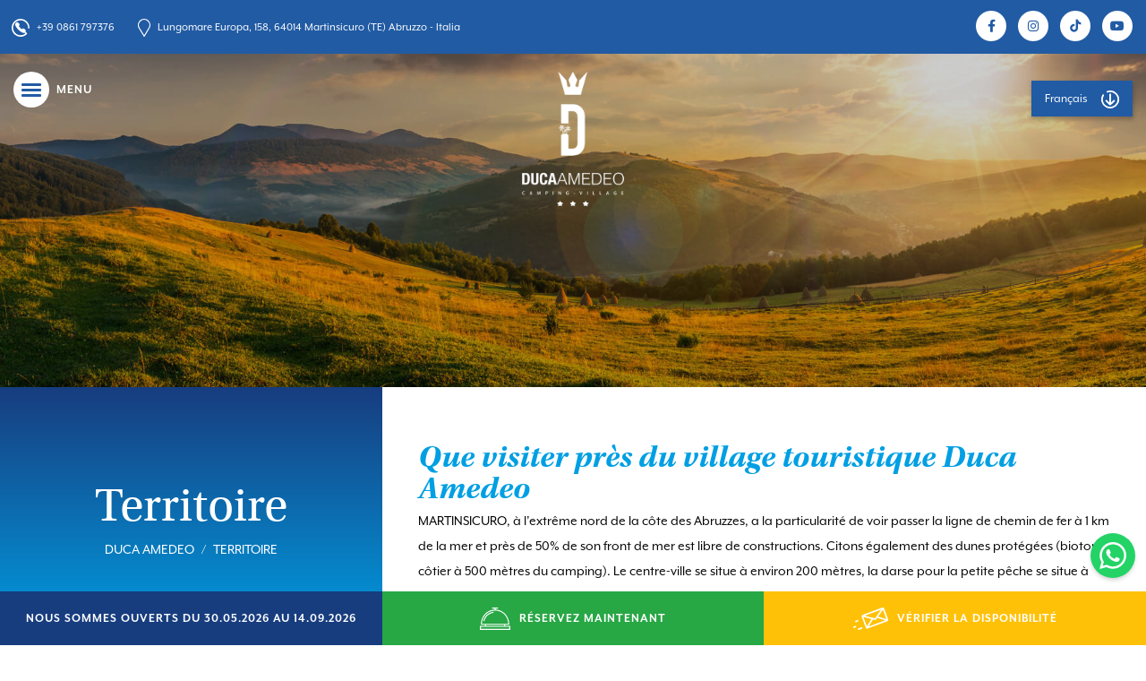

--- FILE ---
content_type: text/html; charset=UTF-8
request_url: https://www.ducaamedeo.it/fr/vacances-abruzzes/
body_size: 20209
content:
<!DOCTYPE html>
<html lang="fr-FR">
<head>
    <meta charset="UTF-8"/>
    <meta http-equiv="X-UA-Compatible" content="IE=edge"/>
    <meta name="viewport" content="width=device-width, initial-scale=1, shrink-to-fit=no"/>
    <meta name="apple-mobile-web-app-capable" content="yes"/>

				<script type="text/javascript" class="_iub_cs_skip">
				var _iub = _iub || {};
				_iub.csConfiguration = _iub.csConfiguration || {};
				_iub.csConfiguration.siteId = "409";
				_iub.csConfiguration.cookiePolicyId = "221716";
							</script>
			<script class="_iub_cs_skip" src="https://cs.iubenda.com/autoblocking/409.js" fetchpriority="low"></script>
			<style id='spoki-style-buttons'>.spoki-button-relative * {
    box-sizing: border-box;
}

.spoki-button-relative {
    display: flex;
    flex-direction: column;
    width: auto;
    margin: 4px 0;
    overflow: hidden;
}

.spoki-button-relative > .spoki-button {
    font-family: -apple-system, BlinkMacSystemFont, 'Segoe UI', 'Roboto', 'Oxygen', 'Ubuntu', 'Cantarell', 'Fira Sans', 'Droid Sans', 'Helvetica Neue', sans-serif;
    -webkit-font-smoothing: antialiased;
    background-color: #23D366;
    color: white;
    display: flex;
    align-items: center;
    justify-content: center;
    width: max-content;
    max-width: 100%;
    line-height: 100%;
    text-decoration: none;
    margin-bottom: 0;
}

.spoki-button-relative > .spoki-button .spoki-wa-icon {
    margin: 0 6px 0 0;
}

.spoki-button-relative > .spoki-button:hover {
    opacity: 0.9;
    background-color: #23D366;
}

.spoki-button-relative > .spoki-button svg {
    position: relative;
    min-height: unset;
    height: 12px;
}

.spoki-button-relative > .spoki-button svg + span {
    margin-left: 6px;
}

.spoki-button-relative > .spoki-button span {
    color: white;
    overflow: hidden;
    text-overflow: ellipsis;
    white-space: nowrap;
    line-height: 100%;
}

.spoki-button-relative > .spoki-button.size-1 {
    padding: 6px 12px;
    font-size: 14px;
    border-radius: 12px;
}

.spoki-button-relative > .spoki-button.size-1 svg {
    height: 12px;
}

.spoki-button-relative > .spoki-button.size-2, .spoki-button-relative > .spoki-button.size-4 {
    padding: 8px 14px;
    font-size: 12px;
    border-radius: 16px;
}

.spoki-button-relative > .spoki-button.size-2 svg, .spoki-button-relative > .spoki-button.size-4 svg {
    height: 16px;
    width: auto;
}

.spoki-button-relative > .spoki-button.size-3 {
    padding: 12px 24px;
    font-size: 18px;
    border-radius: 24px;
}

.spoki-button-relative > .spoki-button.size-3 svg {
    height: 18px;
}

.spoki-button-relative > .spoki-button.size-4 {
    width: 100%;
}

#spoki-fixed-btn {
    font-family: -apple-system, BlinkMacSystemFont, 'Segoe UI', 'Roboto', 'Oxygen', 'Ubuntu', 'Cantarell', 'Fira Sans', 'Droid Sans', 'Helvetica Neue', sans-serif;
    -webkit-font-smoothing: antialiased;
    display: flex;
    flex-direction: column;
    align-items: center;
    justify-content: center;
    position: fixed;
    bottom: 24px;
    z-index: 9999;
}

#spoki-fixed-btn #spoki-chat-link {
    display: flex;
    background-color: #23D366;
    width: 65%;
    height: 65%;
    border-radius: 50%;
    cursor: pointer;
    align-items: center;
    justify-content: center;
    box-shadow: 0 3px 5px -1px rgba(0, 0, 0, 0.2);
    text-decoration: none !important;
}

#spoki-fixed-btn #spoki-chat-link:hover {
    opacity: 0.9;
}

#spoki-fixed-btn svg {
    width: auto;
    height: auto;
    max-width: 65%;
    max-height: 65%;
}

.spoki-fixed-btn-label {
    position: absolute;
    box-sizing: border-box;
    padding: 6px 12px;
    background-color: white;
    width: max-content;
    max-width: 60vw;
    box-shadow: #00122e2e 0 1px 50px 0;
    border-radius: 10px;
    font-size: 16px;
    line-height: 1.5;
    color: #333333;
    overflow: hidden;
    text-overflow: ellipsis;
    display: -webkit-box;
    -webkit-line-clamp: 2;
    -webkit-box-orient: vertical;
    font-family: -apple-system, BlinkMacSystemFont, 'Segoe UI', 'Roboto', 'Oxygen', 'Ubuntu', 'Cantarell', 'Fira Sans', 'Droid Sans', 'Helvetica Neue', sans-serif;
    -webkit-font-smoothing: antialiased;
}

.spoki-fixed-btn-label img {
    max-height: 16px;
    max-width: 16px;
    object-fit: contain;
}
.spoki-fixed-btn-label.hide-not-hover {
    display: none;
}

#spoki-fixed-btn:active .spoki-fixed-btn-label.hide-not-hover,
#spoki-fixed-btn:focus .spoki-fixed-btn-label.hide-not-hover,
#spoki-fixed-btn:hover .spoki-fixed-btn-label.hide-not-hover {
    display: block;
}

.spoki-fixed-btn-popup {
    position: absolute;
    right: -5px;
    top: -5px;
    background-color: #f44336;
    width: 20px;
    height: 20px;
    display: flex;
    align-items: center;
    justify-content: center;
    line-height: 1;
    font-size: 10px;
    color: white;
    border-radius: 50%;
    font-weight: bold;
    z-index: 1;
}

#spoki-chat-preview {
    position: absolute;
    right: 0;
    bottom: 52px;
    margin-bottom: 12px;
    border-radius: 16px;
    background-color: white;
    width: 300px;
    max-width: 80vw;
    height: auto;
    box-shadow: 0 2px 6px 0 rgba(0, 0, 0, .2);
    overflow: hidden;
    background-position: center;
    background-size: cover;
    font-family: -apple-system, BlinkMacSystemFont, 'Segoe UI', 'Roboto', 'Oxygen', 'Ubuntu', 'Cantarell', 'Fira Sans', 'Droid Sans', 'Helvetica Neue', sans-serif;
    -webkit-font-smoothing: antialiased;
    z-index: 999999999;
    visibility: visible;
    opacity: 1;
    transition: visibility 0.25s ease, opacity 0.25s;

}

#spoki-chat-preview.hidden {
    visibility: hidden;
    opacity: 0;
    transition: visibility 0.25s ease, opacity 0.25s;
}

#spoki-chat-preview .spoki-chat-preview-chat-message {
    background-color: white;
    border-radius: 0 12px 12px 12px;
    padding: 8px 12px;
    position: relative;
    margin-top: 8px;
    margin-left: 16px;
    margin-bottom: 50px;
    max-width: 80%;
    width: max-content;
    border: 1px solid #EFEFEF;
    font-size: 16px;
    line-height: 20px;
    color: rgba(0, 0, 0, .8);
    text-overflow: ellipsis;
    box-sizing: border-box;
}

#spoki-chat-preview #spoki-chat-preview-footer {
    display: flex;
    flex-direction: row;
    padding: 8px 8px 8px 16px;
    flex: 1;
    width: 100%;
    background-color: #EFEFEF;
    box-sizing: border-box;
}

#spoki-chat-preview #spoki-chat-preview-footer form {
    display: inherit;
    width: 100%;
}

#spoki-chat-preview #spoki-chat-preview-footer #spoki-chat-preview-message {
    width: 100%;
    border: none;
    font-size: 14px;
    line-height: 18px;
    padding: 4px 16px;
    color: rgba(0, 0, 0, .8);
    border-radius: 16px;
    outline: none !important;
    margin-right: 8px;
}

#spoki-chat-preview #spoki-chat-preview-footer #spoki-chat-preview-send {
    width: 32px !important;
    min-width: 32px !important;
    height: 32px !important;
    min-height: 32px !important;
    color: #7C8083;
    font-size: 18px;
    display: flex;
    align-items: center;
    justify-content: center;
    border-radius: 50%;
    cursor: pointer;
    border: none;
    padding: 0;
    outline: unset !important;
}

#spoki-chat-preview #spoki-chat-preview-footer #spoki-chat-preview-send:hover,
#spoki-chat-preview #spoki-chat-preview-footer #spoki-chat-preview-send:active,
#spoki-chat-preview #spoki-chat-preview-footer #spoki-chat-preview-send:focus {
    opacity: 0.8;
}

#spoki-chat-preview:not(.hidden) ~ #spoki-chat-link svg {
    display: none;
}

#spoki-chat-preview:not(.hidden) ~ .spoki-fixed-btn-label,
#spoki-chat-preview:not(.hidden) ~ .spoki-fixed-btn-popup {
    display: none;
}

#spoki-chat-preview:not(.hidden) ~ #spoki-chat-link:before {
    content: 'X';
    color: white !important;
    font-size: 18px;
}

@media (max-width: 575px) {
    #spoki-fixed-btn.hidden-mobile {
        display: none !important;
    }
}

@media (min-width: 576px) and (max-width: 991px) {
    #spoki-fixed-btn.hidden-tablet {
        display: none !important;
    }
}

@media (min-width: 992px) {
    #spoki-fixed-btn.hidden-desktop {
        display: none !important;
    }
}</style><meta name='robots' content='index, follow, max-image-preview:large, max-snippet:-1, max-video-preview:-1' />
<link rel="alternate" hreflang="it" href="https://www.ducaamedeo.it/vacanze-abruzzo/" />
<link rel="alternate" hreflang="en" href="https://www.ducaamedeo.it/en/abruzzo-holidays/" />
<link rel="alternate" hreflang="de" href="https://www.ducaamedeo.it/de/urlaub-abruzzen/" />
<link rel="alternate" hreflang="fr" href="https://www.ducaamedeo.it/fr/vacances-abruzzes/" />
<link rel="alternate" hreflang="pl" href="https://www.ducaamedeo.it/pl/terytorium/" />
<link rel="alternate" hreflang="cs" href="https://www.ducaamedeo.it/cs/uzemi-abruzzo/" />
<link rel="alternate" hreflang="x-default" href="https://www.ducaamedeo.it/vacanze-abruzzo/" />
		<style>img:is([sizes="auto" i], [sizes^="auto," i]) { contain-intrinsic-size: 3000px 1500px }</style>
		
	<!-- This site is optimized with the Yoast SEO plugin v23.5 - https://yoast.com/wordpress/plugins/seo/ -->
	<title>Territoire - Village Duca Amedeo</title>
	<link rel="canonical" href="https://www.ducaamedeo.it/fr/vacances-abruzzes/" />
	<meta property="og:locale" content="fr_FR" />
	<meta property="og:type" content="article" />
	<meta property="og:title" content="Territoire - Village Duca Amedeo" />
	<meta property="og:description" content="Que visiter près du village touristique Duca Amedeo MARTINSICURO, à l&rsquo;extrême nord de la côte des Abruzzes, a la particularité de voir passer la ligne de chemin de fer à 1 km de la mer et près de 50% de son front de mer est libre de constructions. Citons également des dunes protégées (biotope côtier [&hellip;]" />
	<meta property="og:url" content="https://www.ducaamedeo.it/fr/vacances-abruzzes/" />
	<meta property="og:site_name" content="Village Duca Amedeo" />
	<meta property="article:modified_time" content="2018-05-09T16:48:41+00:00" />
	<meta property="og:image" content="https://www.ducaamedeo.it/wp-content/uploads/sites/29/gal-surrounding2-300x263.jpg" />
	<meta name="twitter:card" content="summary_large_image" />
	<meta name="twitter:label1" content="Durée de lecture estimée" />
	<meta name="twitter:data1" content="9 minutes" />
	<script type="application/ld+json" class="yoast-schema-graph">{"@context":"https://schema.org","@graph":[{"@type":"WebPage","@id":"https://www.ducaamedeo.it/fr/vacances-abruzzes/","url":"https://www.ducaamedeo.it/fr/vacances-abruzzes/","name":"Territoire - Village Duca Amedeo","isPartOf":{"@id":"https://www.ducaamedeo.it/#website"},"primaryImageOfPage":{"@id":"https://www.ducaamedeo.it/fr/vacances-abruzzes/#primaryimage"},"image":{"@id":"https://www.ducaamedeo.it/fr/vacances-abruzzes/#primaryimage"},"thumbnailUrl":"https://www.ducaamedeo.it/wp-content/uploads/sites/29/surroundings1-300x300.jpg","datePublished":"2018-02-19T14:39:22+00:00","dateModified":"2018-05-09T16:48:41+00:00","breadcrumb":{"@id":"https://www.ducaamedeo.it/fr/vacances-abruzzes/#breadcrumb"},"inLanguage":"fr-FR","potentialAction":[{"@type":"ReadAction","target":["https://www.ducaamedeo.it/fr/vacances-abruzzes/"]}]},{"@type":"ImageObject","inLanguage":"fr-FR","@id":"https://www.ducaamedeo.it/fr/vacances-abruzzes/#primaryimage","url":"https://www.ducaamedeo.it/wp-content/uploads/sites/29/surroundings1-300x300.jpg","contentUrl":"https://www.ducaamedeo.it/wp-content/uploads/sites/29/surroundings1-300x300.jpg"},{"@type":"BreadcrumbList","@id":"https://www.ducaamedeo.it/fr/vacances-abruzzes/#breadcrumb","itemListElement":[{"@type":"ListItem","position":1,"name":"Home","item":"https://www.ducaamedeo.it/fr/"},{"@type":"ListItem","position":2,"name":"Territoire"}]},{"@type":"WebSite","@id":"https://www.ducaamedeo.it/#website","url":"https://www.ducaamedeo.it/","name":"Village Duca Amedeo","description":"Villaggi Campeggi Abruzzo","publisher":{"@id":"https://www.ducaamedeo.it/#organization"},"potentialAction":[{"@type":"SearchAction","target":{"@type":"EntryPoint","urlTemplate":"https://www.ducaamedeo.it/?s={search_term_string}"},"query-input":{"@type":"PropertyValueSpecification","valueRequired":true,"valueName":"search_term_string"}}],"inLanguage":"fr-FR"},{"@type":"Organization","@id":"https://www.ducaamedeo.it/#organization","name":"Village Duca Amedeo","url":"https://www.ducaamedeo.it/","logo":{"@type":"ImageObject","inLanguage":"fr-FR","@id":"https://www.ducaamedeo.it/#/schema/logo/image/","url":"https://www.ducaamedeo.it/wp-content/uploads/sites/29/325925626_719616076500992_6783664846780967604_n.jpeg","contentUrl":"https://www.ducaamedeo.it/wp-content/uploads/sites/29/325925626_719616076500992_6783664846780967604_n.jpeg","width":2000,"height":2000,"caption":"Village Duca Amedeo"},"image":{"@id":"https://www.ducaamedeo.it/#/schema/logo/image/"}}]}</script>
	<!-- / Yoast SEO plugin. -->


<link rel='dns-prefetch' href='//cdn.iubenda.com' />
<link rel='dns-prefetch' href='//maps.googleapis.com' />
<link rel='dns-prefetch' href='//oss.maxcdn.com' />
<link rel='dns-prefetch' href='//unpkg.com' />
<link rel='dns-prefetch' href='//code.jquery.com' />
<link rel='dns-prefetch' href='//cdnjs.cloudflare.com' />
<script type="text/javascript">
/* <![CDATA[ */
window._wpemojiSettings = {"baseUrl":"https:\/\/s.w.org\/images\/core\/emoji\/14.0.0\/72x72\/","ext":".png","svgUrl":"https:\/\/s.w.org\/images\/core\/emoji\/14.0.0\/svg\/","svgExt":".svg","source":{"concatemoji":"https:\/\/www.ducaamedeo.it\/wp-includes\/js\/wp-emoji-release.min.js?ver=015d0a277495b927abeaedffd882482f"}};
/*! This file is auto-generated */
!function(i,n){var o,s,e;function c(e){try{var t={supportTests:e,timestamp:(new Date).valueOf()};sessionStorage.setItem(o,JSON.stringify(t))}catch(e){}}function p(e,t,n){e.clearRect(0,0,e.canvas.width,e.canvas.height),e.fillText(t,0,0);var t=new Uint32Array(e.getImageData(0,0,e.canvas.width,e.canvas.height).data),r=(e.clearRect(0,0,e.canvas.width,e.canvas.height),e.fillText(n,0,0),new Uint32Array(e.getImageData(0,0,e.canvas.width,e.canvas.height).data));return t.every(function(e,t){return e===r[t]})}function u(e,t,n){switch(t){case"flag":return n(e,"\ud83c\udff3\ufe0f\u200d\u26a7\ufe0f","\ud83c\udff3\ufe0f\u200b\u26a7\ufe0f")?!1:!n(e,"\ud83c\uddfa\ud83c\uddf3","\ud83c\uddfa\u200b\ud83c\uddf3")&&!n(e,"\ud83c\udff4\udb40\udc67\udb40\udc62\udb40\udc65\udb40\udc6e\udb40\udc67\udb40\udc7f","\ud83c\udff4\u200b\udb40\udc67\u200b\udb40\udc62\u200b\udb40\udc65\u200b\udb40\udc6e\u200b\udb40\udc67\u200b\udb40\udc7f");case"emoji":return!n(e,"\ud83e\udef1\ud83c\udffb\u200d\ud83e\udef2\ud83c\udfff","\ud83e\udef1\ud83c\udffb\u200b\ud83e\udef2\ud83c\udfff")}return!1}function f(e,t,n){var r="undefined"!=typeof WorkerGlobalScope&&self instanceof WorkerGlobalScope?new OffscreenCanvas(300,150):i.createElement("canvas"),a=r.getContext("2d",{willReadFrequently:!0}),o=(a.textBaseline="top",a.font="600 32px Arial",{});return e.forEach(function(e){o[e]=t(a,e,n)}),o}function t(e){var t=i.createElement("script");t.src=e,t.defer=!0,i.head.appendChild(t)}"undefined"!=typeof Promise&&(o="wpEmojiSettingsSupports",s=["flag","emoji"],n.supports={everything:!0,everythingExceptFlag:!0},e=new Promise(function(e){i.addEventListener("DOMContentLoaded",e,{once:!0})}),new Promise(function(t){var n=function(){try{var e=JSON.parse(sessionStorage.getItem(o));if("object"==typeof e&&"number"==typeof e.timestamp&&(new Date).valueOf()<e.timestamp+604800&&"object"==typeof e.supportTests)return e.supportTests}catch(e){}return null}();if(!n){if("undefined"!=typeof Worker&&"undefined"!=typeof OffscreenCanvas&&"undefined"!=typeof URL&&URL.createObjectURL&&"undefined"!=typeof Blob)try{var e="postMessage("+f.toString()+"("+[JSON.stringify(s),u.toString(),p.toString()].join(",")+"));",r=new Blob([e],{type:"text/javascript"}),a=new Worker(URL.createObjectURL(r),{name:"wpTestEmojiSupports"});return void(a.onmessage=function(e){c(n=e.data),a.terminate(),t(n)})}catch(e){}c(n=f(s,u,p))}t(n)}).then(function(e){for(var t in e)n.supports[t]=e[t],n.supports.everything=n.supports.everything&&n.supports[t],"flag"!==t&&(n.supports.everythingExceptFlag=n.supports.everythingExceptFlag&&n.supports[t]);n.supports.everythingExceptFlag=n.supports.everythingExceptFlag&&!n.supports.flag,n.DOMReady=!1,n.readyCallback=function(){n.DOMReady=!0}}).then(function(){return e}).then(function(){var e;n.supports.everything||(n.readyCallback(),(e=n.source||{}).concatemoji?t(e.concatemoji):e.wpemoji&&e.twemoji&&(t(e.twemoji),t(e.wpemoji)))}))}((window,document),window._wpemojiSettings);
/* ]]> */
</script>
<style id='wp-emoji-styles-inline-css' type='text/css'>

	img.wp-smiley, img.emoji {
		display: inline !important;
		border: none !important;
		box-shadow: none !important;
		height: 1em !important;
		width: 1em !important;
		margin: 0 0.07em !important;
		vertical-align: -0.1em !important;
		background: none !important;
		padding: 0 !important;
	}
</style>
<link rel='stylesheet' id='wp-block-library-css' href='https://www.ducaamedeo.it/wp-includes/css/dist/block-library/style.min.css?ver=015d0a277495b927abeaedffd882482f' type='text/css' media='all' />
<style id='safe-svg-svg-icon-style-inline-css' type='text/css'>
.safe-svg-cover{text-align:center}.safe-svg-cover .safe-svg-inside{display:inline-block;max-width:100%}.safe-svg-cover svg{height:100%;max-height:100%;max-width:100%;width:100%}

</style>
<style id='classic-theme-styles-inline-css' type='text/css'>
/*! This file is auto-generated */
.wp-block-button__link{color:#fff;background-color:#32373c;border-radius:9999px;box-shadow:none;text-decoration:none;padding:calc(.667em + 2px) calc(1.333em + 2px);font-size:1.125em}.wp-block-file__button{background:#32373c;color:#fff;text-decoration:none}
</style>
<style id='global-styles-inline-css' type='text/css'>
body{--wp--preset--color--black: #000000;--wp--preset--color--cyan-bluish-gray: #abb8c3;--wp--preset--color--white: #ffffff;--wp--preset--color--pale-pink: #f78da7;--wp--preset--color--vivid-red: #cf2e2e;--wp--preset--color--luminous-vivid-orange: #ff6900;--wp--preset--color--luminous-vivid-amber: #fcb900;--wp--preset--color--light-green-cyan: #7bdcb5;--wp--preset--color--vivid-green-cyan: #00d084;--wp--preset--color--pale-cyan-blue: #8ed1fc;--wp--preset--color--vivid-cyan-blue: #0693e3;--wp--preset--color--vivid-purple: #9b51e0;--wp--preset--gradient--vivid-cyan-blue-to-vivid-purple: linear-gradient(135deg,rgba(6,147,227,1) 0%,rgb(155,81,224) 100%);--wp--preset--gradient--light-green-cyan-to-vivid-green-cyan: linear-gradient(135deg,rgb(122,220,180) 0%,rgb(0,208,130) 100%);--wp--preset--gradient--luminous-vivid-amber-to-luminous-vivid-orange: linear-gradient(135deg,rgba(252,185,0,1) 0%,rgba(255,105,0,1) 100%);--wp--preset--gradient--luminous-vivid-orange-to-vivid-red: linear-gradient(135deg,rgba(255,105,0,1) 0%,rgb(207,46,46) 100%);--wp--preset--gradient--very-light-gray-to-cyan-bluish-gray: linear-gradient(135deg,rgb(238,238,238) 0%,rgb(169,184,195) 100%);--wp--preset--gradient--cool-to-warm-spectrum: linear-gradient(135deg,rgb(74,234,220) 0%,rgb(151,120,209) 20%,rgb(207,42,186) 40%,rgb(238,44,130) 60%,rgb(251,105,98) 80%,rgb(254,248,76) 100%);--wp--preset--gradient--blush-light-purple: linear-gradient(135deg,rgb(255,206,236) 0%,rgb(152,150,240) 100%);--wp--preset--gradient--blush-bordeaux: linear-gradient(135deg,rgb(254,205,165) 0%,rgb(254,45,45) 50%,rgb(107,0,62) 100%);--wp--preset--gradient--luminous-dusk: linear-gradient(135deg,rgb(255,203,112) 0%,rgb(199,81,192) 50%,rgb(65,88,208) 100%);--wp--preset--gradient--pale-ocean: linear-gradient(135deg,rgb(255,245,203) 0%,rgb(182,227,212) 50%,rgb(51,167,181) 100%);--wp--preset--gradient--electric-grass: linear-gradient(135deg,rgb(202,248,128) 0%,rgb(113,206,126) 100%);--wp--preset--gradient--midnight: linear-gradient(135deg,rgb(2,3,129) 0%,rgb(40,116,252) 100%);--wp--preset--font-size--small: 13px;--wp--preset--font-size--medium: 20px;--wp--preset--font-size--large: 36px;--wp--preset--font-size--x-large: 42px;--wp--preset--spacing--20: 0.44rem;--wp--preset--spacing--30: 0.67rem;--wp--preset--spacing--40: 1rem;--wp--preset--spacing--50: 1.5rem;--wp--preset--spacing--60: 2.25rem;--wp--preset--spacing--70: 3.38rem;--wp--preset--spacing--80: 5.06rem;--wp--preset--shadow--natural: 6px 6px 9px rgba(0, 0, 0, 0.2);--wp--preset--shadow--deep: 12px 12px 50px rgba(0, 0, 0, 0.4);--wp--preset--shadow--sharp: 6px 6px 0px rgba(0, 0, 0, 0.2);--wp--preset--shadow--outlined: 6px 6px 0px -3px rgba(255, 255, 255, 1), 6px 6px rgba(0, 0, 0, 1);--wp--preset--shadow--crisp: 6px 6px 0px rgba(0, 0, 0, 1);}:where(.is-layout-flex){gap: 0.5em;}:where(.is-layout-grid){gap: 0.5em;}body .is-layout-flow > .alignleft{float: left;margin-inline-start: 0;margin-inline-end: 2em;}body .is-layout-flow > .alignright{float: right;margin-inline-start: 2em;margin-inline-end: 0;}body .is-layout-flow > .aligncenter{margin-left: auto !important;margin-right: auto !important;}body .is-layout-constrained > .alignleft{float: left;margin-inline-start: 0;margin-inline-end: 2em;}body .is-layout-constrained > .alignright{float: right;margin-inline-start: 2em;margin-inline-end: 0;}body .is-layout-constrained > .aligncenter{margin-left: auto !important;margin-right: auto !important;}body .is-layout-constrained > :where(:not(.alignleft):not(.alignright):not(.alignfull)){max-width: var(--wp--style--global--content-size);margin-left: auto !important;margin-right: auto !important;}body .is-layout-constrained > .alignwide{max-width: var(--wp--style--global--wide-size);}body .is-layout-flex{display: flex;}body .is-layout-flex{flex-wrap: wrap;align-items: center;}body .is-layout-flex > *{margin: 0;}body .is-layout-grid{display: grid;}body .is-layout-grid > *{margin: 0;}:where(.wp-block-columns.is-layout-flex){gap: 2em;}:where(.wp-block-columns.is-layout-grid){gap: 2em;}:where(.wp-block-post-template.is-layout-flex){gap: 1.25em;}:where(.wp-block-post-template.is-layout-grid){gap: 1.25em;}.has-black-color{color: var(--wp--preset--color--black) !important;}.has-cyan-bluish-gray-color{color: var(--wp--preset--color--cyan-bluish-gray) !important;}.has-white-color{color: var(--wp--preset--color--white) !important;}.has-pale-pink-color{color: var(--wp--preset--color--pale-pink) !important;}.has-vivid-red-color{color: var(--wp--preset--color--vivid-red) !important;}.has-luminous-vivid-orange-color{color: var(--wp--preset--color--luminous-vivid-orange) !important;}.has-luminous-vivid-amber-color{color: var(--wp--preset--color--luminous-vivid-amber) !important;}.has-light-green-cyan-color{color: var(--wp--preset--color--light-green-cyan) !important;}.has-vivid-green-cyan-color{color: var(--wp--preset--color--vivid-green-cyan) !important;}.has-pale-cyan-blue-color{color: var(--wp--preset--color--pale-cyan-blue) !important;}.has-vivid-cyan-blue-color{color: var(--wp--preset--color--vivid-cyan-blue) !important;}.has-vivid-purple-color{color: var(--wp--preset--color--vivid-purple) !important;}.has-black-background-color{background-color: var(--wp--preset--color--black) !important;}.has-cyan-bluish-gray-background-color{background-color: var(--wp--preset--color--cyan-bluish-gray) !important;}.has-white-background-color{background-color: var(--wp--preset--color--white) !important;}.has-pale-pink-background-color{background-color: var(--wp--preset--color--pale-pink) !important;}.has-vivid-red-background-color{background-color: var(--wp--preset--color--vivid-red) !important;}.has-luminous-vivid-orange-background-color{background-color: var(--wp--preset--color--luminous-vivid-orange) !important;}.has-luminous-vivid-amber-background-color{background-color: var(--wp--preset--color--luminous-vivid-amber) !important;}.has-light-green-cyan-background-color{background-color: var(--wp--preset--color--light-green-cyan) !important;}.has-vivid-green-cyan-background-color{background-color: var(--wp--preset--color--vivid-green-cyan) !important;}.has-pale-cyan-blue-background-color{background-color: var(--wp--preset--color--pale-cyan-blue) !important;}.has-vivid-cyan-blue-background-color{background-color: var(--wp--preset--color--vivid-cyan-blue) !important;}.has-vivid-purple-background-color{background-color: var(--wp--preset--color--vivid-purple) !important;}.has-black-border-color{border-color: var(--wp--preset--color--black) !important;}.has-cyan-bluish-gray-border-color{border-color: var(--wp--preset--color--cyan-bluish-gray) !important;}.has-white-border-color{border-color: var(--wp--preset--color--white) !important;}.has-pale-pink-border-color{border-color: var(--wp--preset--color--pale-pink) !important;}.has-vivid-red-border-color{border-color: var(--wp--preset--color--vivid-red) !important;}.has-luminous-vivid-orange-border-color{border-color: var(--wp--preset--color--luminous-vivid-orange) !important;}.has-luminous-vivid-amber-border-color{border-color: var(--wp--preset--color--luminous-vivid-amber) !important;}.has-light-green-cyan-border-color{border-color: var(--wp--preset--color--light-green-cyan) !important;}.has-vivid-green-cyan-border-color{border-color: var(--wp--preset--color--vivid-green-cyan) !important;}.has-pale-cyan-blue-border-color{border-color: var(--wp--preset--color--pale-cyan-blue) !important;}.has-vivid-cyan-blue-border-color{border-color: var(--wp--preset--color--vivid-cyan-blue) !important;}.has-vivid-purple-border-color{border-color: var(--wp--preset--color--vivid-purple) !important;}.has-vivid-cyan-blue-to-vivid-purple-gradient-background{background: var(--wp--preset--gradient--vivid-cyan-blue-to-vivid-purple) !important;}.has-light-green-cyan-to-vivid-green-cyan-gradient-background{background: var(--wp--preset--gradient--light-green-cyan-to-vivid-green-cyan) !important;}.has-luminous-vivid-amber-to-luminous-vivid-orange-gradient-background{background: var(--wp--preset--gradient--luminous-vivid-amber-to-luminous-vivid-orange) !important;}.has-luminous-vivid-orange-to-vivid-red-gradient-background{background: var(--wp--preset--gradient--luminous-vivid-orange-to-vivid-red) !important;}.has-very-light-gray-to-cyan-bluish-gray-gradient-background{background: var(--wp--preset--gradient--very-light-gray-to-cyan-bluish-gray) !important;}.has-cool-to-warm-spectrum-gradient-background{background: var(--wp--preset--gradient--cool-to-warm-spectrum) !important;}.has-blush-light-purple-gradient-background{background: var(--wp--preset--gradient--blush-light-purple) !important;}.has-blush-bordeaux-gradient-background{background: var(--wp--preset--gradient--blush-bordeaux) !important;}.has-luminous-dusk-gradient-background{background: var(--wp--preset--gradient--luminous-dusk) !important;}.has-pale-ocean-gradient-background{background: var(--wp--preset--gradient--pale-ocean) !important;}.has-electric-grass-gradient-background{background: var(--wp--preset--gradient--electric-grass) !important;}.has-midnight-gradient-background{background: var(--wp--preset--gradient--midnight) !important;}.has-small-font-size{font-size: var(--wp--preset--font-size--small) !important;}.has-medium-font-size{font-size: var(--wp--preset--font-size--medium) !important;}.has-large-font-size{font-size: var(--wp--preset--font-size--large) !important;}.has-x-large-font-size{font-size: var(--wp--preset--font-size--x-large) !important;}
.wp-block-navigation a:where(:not(.wp-element-button)){color: inherit;}
:where(.wp-block-post-template.is-layout-flex){gap: 1.25em;}:where(.wp-block-post-template.is-layout-grid){gap: 1.25em;}
:where(.wp-block-columns.is-layout-flex){gap: 2em;}:where(.wp-block-columns.is-layout-grid){gap: 2em;}
.wp-block-pullquote{font-size: 1.5em;line-height: 1.6;}
</style>
<link rel='stylesheet' id='contact-form-7-css' href='https://www.ducaamedeo.it/wp-content/plugins/contact-form-7/includes/css/styles.css?ver=5.9.8' type='text/css' media='all' />
<link rel='stylesheet' id='cms-navigation-style-base-css' href='https://www.ducaamedeo.it/wp-content/plugins/wpml-cms-nav/res/css/cms-navigation-base.css?ver=1.5.6' type='text/css' media='screen' />
<link rel='stylesheet' id='cms-navigation-style-css' href='https://www.ducaamedeo.it/wp-content/plugins/wpml-cms-nav/res/css/cms-navigation.css?ver=1.5.6' type='text/css' media='screen' />
<link rel='stylesheet' id='bee-duca-ui-css-css' href='//code.jquery.com/ui/1.10.3/themes/smoothness/jquery-ui.css?ver=015d0a277495b927abeaedffd882482f' type='text/css' media='all' />
<link rel='stylesheet' id='bee-duca-style-css' href='https://www.ducaamedeo.it/wp-content/themes/ducaamedeo/style.css?ver=015d0a277495b927abeaedffd882482f' type='text/css' media='all' />
<link rel='stylesheet' id='wp-pagenavi-css' href='https://www.ducaamedeo.it/wp-content/plugins/wp-pagenavi/pagenavi-css.css?ver=2.70' type='text/css' media='all' />
<link rel='stylesheet' id='sib-front-css-css' href='https://www.ducaamedeo.it/wp-content/plugins/mailin/css/mailin-front.css?ver=015d0a277495b927abeaedffd882482f' type='text/css' media='all' />

<script  type="text/javascript" class=" _iub_cs_skip" type="text/javascript" id="iubenda-head-inline-scripts-0">
/* <![CDATA[ */

var _iub = _iub || [];
_iub.csConfiguration = {"askConsentAtCookiePolicyUpdate":true,"countryDetection":true,"enableFadp":true,"perPurposeConsent":true,"siteId":409,"lang": "en","cookiePolicyId":221716,"banner":{"acceptButtonDisplay":true,"closeButtonRejects":true,"customizeButtonDisplay":true,"explicitWithdrawal":true,"listPurposes":true,"ownerName":"www.ducaamedeo.it","rejectButtonDisplay":true,"showPurposesToggles":true,"showTotalNumberOfProviders":true}};
_iub.csLangConfiguration = {"it":{"cookiePolicyId":221716},"en":{"cookiePolicyId":387306}};
/* ]]> */
</script>
<script  type="text/javascript" charset="UTF-8" async="" class=" _iub_cs_skip" type="text/javascript" src="//cdn.iubenda.com/cs/iubenda_cs.js?ver=3.12.5" id="iubenda-head-scripts-1-js"></script>
<!--[if lt IE 9]>
<script type="text/javascript" src="https://oss.maxcdn.com/html5shiv/3.7.2/html5shiv.min.js" id="html5shiv-js"></script>
<![endif]-->
<!--[if lt IE 9]>
<script type="text/javascript" src="https://oss.maxcdn.com/respond/1.4.2/respond.min.js" id="respond-js"></script>
<![endif]-->
<script type="text/javascript" src="https://unpkg.com/@lottiefiles/lottie-player@latest/dist/lottie-player.js" id="lottie-js"></script>
<script type="text/javascript" src="//code.jquery.com/jquery-3.3.1.min.js?ver=1.0" id="jquery-js"></script>
<script type="text/javascript" id="sib-front-js-js-extra">
/* <![CDATA[ */
var sibErrMsg = {"invalidMail":"Veuillez entrer une adresse e-mail valide.","requiredField":"Veuillez compl\u00e9ter les champs obligatoires.","invalidDateFormat":"Veuillez entrer une date valide.","invalidSMSFormat":"Veuillez entrer une num\u00e9ro de t\u00e9l\u00e9phone valide."};
var ajax_sib_front_object = {"ajax_url":"https:\/\/www.ducaamedeo.it\/wp-admin\/admin-ajax.php","ajax_nonce":"dec29dfdaf","flag_url":"https:\/\/www.ducaamedeo.it\/wp-content\/plugins\/mailin\/img\/flags\/"};
/* ]]> */
</script>
<script type="text/javascript" src="https://www.ducaamedeo.it/wp-content/plugins/mailin/js/mailin-front.js?ver=1762528572" id="sib-front-js-js"></script>
<link rel="EditURI" type="application/rsd+xml" title="RSD" href="https://www.ducaamedeo.it/xmlrpc.php?rsd" />
<link rel='shortlink' href='https://www.ducaamedeo.it/fr/?p=1228' />
<meta name="generator" content="WPML ver:4.8.6 stt:9,1,4,3,27,41;" />
<link rel="preload" href="https://www.ducaamedeo.it/wp-content/themes/ducaamedeo/assets/images/logos/loader.json" as="fetch"><script src="https://cdn.userway.org/widget.js" data-account="pRlJemRz9S"></script>
<!-- Google tag (gtag.js) -->
<script async src="https://www.googletagmanager.com/gtag/js?id=G-KJXSD4X5HX"></script>
<script>
  window.dataLayer = window.dataLayer || [];
  function gtag(){dataLayer.push(arguments);}
  gtag('js', new Date());

  gtag('config', 'G-KJXSD4X5HX');
</script>

<meta name="facebook-domain-verification" content="7q4wwxo0osak1wfjdgrqe4bvhljp01" /><link rel="icon" href="https://www.ducaamedeo.it/wp-content/uploads/sites/29/favicon-1-120x120.png" sizes="32x32" />
<link rel="icon" href="https://www.ducaamedeo.it/wp-content/uploads/sites/29/favicon-1.png" sizes="192x192" />
<link rel="apple-touch-icon" href="https://www.ducaamedeo.it/wp-content/uploads/sites/29/favicon-1.png" />
<meta name="msapplication-TileImage" content="https://www.ducaamedeo.it/wp-content/uploads/sites/29/favicon-1.png" />

    <!-- Facebook Pixel Code -->
    <script>
        !function (f, b, e, v, n, t, s) {
            if (f.fbq) return;
            n = f.fbq = function () {
                n.callMethod ?
                    n.callMethod.apply(n, arguments) : n.queue.push(arguments)
            };
            if (!f._fbq) f._fbq = n;
            n.push = n;
            n.loaded = !0;
            n.version = '2.0';
            n.queue = [];
            t = b.createElement(e);
            t.async = !0;
            t.src = v;
            s = b.getElementsByTagName(e)[0];
            s.parentNode.insertBefore(t, s)
        }(window, document, 'script',
            'https://connect.facebook.net/en_US/fbevents.js');
        fbq('init', '621476711334694');
        fbq('track', 'PageView');
    </script>
    <noscript><img height="1" width="1" style="display:none"
                   src="https://www.facebook.com/tr?id=621476711334694&ev=PageView&noscript=1"
        /></noscript>
    <!-- End Facebook Pixel Code -->


	
</head>
<body class="page-template page-template-page-surroundings page-template-page-surroundings-php page page-id-1228 wp-custom-logo loading" >



	<!-- preloader -->
	<div class="preloader color-palette-t2b-gradient">
		<div class="preloader-logo">
			<lottie-player src="https://www.ducaamedeo.it/wp-content/themes/ducaamedeo/assets/images/logos/loader.json"  background="transparent"  speed="1"  style="width: 100%; height: 100%;"    autoplay></lottie-player>
		</div>
	</div>
	<!-- /preloader -->
<style>
.preloader .preloader-logo {
	 width: 260px;
	 position: absolute;
	 top: 50%;
	 left: 50%;
	 margin-top: -130px;
	 margin-left: -130px;
}
 @media (min-width: 992px) {
	 .preloader .preloader-logo {
		 width: 350px;
		 margin-top: -175px;
		 margin-left: -175px;
	}
}
  .preloader .preloader-logo:before {
	 content: "";
	 display: block;
	 padding-bottom: 100%;
}
  .preloader .preloader-logo lottie-player {
	 display: block;
	 position: absolute;
	 width: 100%;
	 height: 100%;
	 left: 0;
	 top: 0;
}
</style>

<!-- toggle hero menu -->
<a class="toggle-hero-menu">
		<span class="bars">
			<span class="bar"></span>
			<span class="bar"></span>
			<span class="bar"></span>
		</span>
    <span class="text">MENU</span>
</a>
<!-- /toggle hero menu -->


<!-- hero menu -->
<nav class="hero-menu color-palette-dark-l2r-gradient d-flex flex-column justify-content-center">
    <div class="container-fluid">
        <div class="row justify-content-center">
            <div class="col-lg-4 col-md-5 col-sm-6 col-xs-12">
				<div class="menu-container"><ul id="menu-principale-fr" class=""><li id="menu-item-1268" class="menu-item menu-item-type-post_type menu-item-object-page menu-item-home menu-item-1268"><a href="https://www.ducaamedeo.it/fr/">Home</a></li>
<li id="menu-item-1656" class="menu-item menu-item-type-post_type menu-item-object-page menu-item-home menu-item-1656"><a href="https://www.ducaamedeo.it/fr/">Home</a></li>
<li id="menu-item-1279" class="menu-item menu-item-type-post_type menu-item-object-page menu-item-1279"><a href="https://www.ducaamedeo.it/fr/village-abruzzes/">Village</a></li>
<li id="menu-item-1278" class="menu-item menu-item-type-post_type menu-item-object-page menu-item-1278"><a href="https://www.ducaamedeo.it/fr/camping-abruzzes/">Camping</a></li>
<li id="menu-item-1277" class="menu-item menu-item-type-post_type menu-item-object-page menu-item-1277"><a href="https://www.ducaamedeo.it/fr/appartements-abruzzes/">Appartements</a></li>
<li id="menu-item-1276" class="menu-item menu-item-type-post_type menu-item-object-page menu-item-1276"><a href="https://www.ducaamedeo.it/fr/piscine-animations/">Services</a></li>
<li id="menu-item-1657" class="menu-item menu-item-type-post_type menu-item-object-page menu-item-1657"><a href="https://www.ducaamedeo.it/fr/evenements/">Évènements</a></li>
<li id="menu-item-1658" class="menu-item menu-item-type-post_type menu-item-object-page current-menu-item page_item page-item-1228 current_page_item menu-item-1658"><a href="https://www.ducaamedeo.it/fr/vacances-abruzzes/" aria-current="page">Territoire</a></li>
<li id="menu-item-1280" class="menu-item menu-item-type-post_type menu-item-object-page menu-item-1280"><a href="https://www.ducaamedeo.it/fr/ou-sommes-nous/">Où sommes-nous</a></li>
<li id="menu-item-1659" class="menu-item menu-item-type-post_type menu-item-object-page menu-item-1659"><a href="https://www.ducaamedeo.it/fr/tours-a-velo/">Tours à vélo</a></li>
</ul></div>            </div>
            <div class="col-lg-4 col-md-5 col-sm-6 col-xs-12">
                <div class="langs-and-social d-flex flex-column justify-content-md-between justify-content-sm-end">
						
        <div class="langs-container d-none d-md-block" id="" ><ul class"" id=""><li class="current-lang"><a href="https://www.ducaamedeo.it/fr/vacances-abruzzes/" class="">Français</a></li>
<li><a href="https://www.ducaamedeo.it/en/abruzzo-holidays/" class="">Anglais</a></li>
<li><a href="https://www.ducaamedeo.it/de/urlaub-abruzzen/" class="">Allemand</a></li>
<li><a href="https://www.ducaamedeo.it/cs/uzemi-abruzzo/" class="">Tchèque</a></li>
<li><a href="https://www.ducaamedeo.it/vacanze-abruzzo/" class="">Italien</a></li>
<li><a href="https://www.ducaamedeo.it/pl/terytorium/" class="">Polonais</a></li></ul></div>
					<!-- social -->
                    <div class="social" id="">
                        <ul id="" class="">
                        <li><a href="https://www.facebook.com/VillaggioDucaAmedeo/" target="_blank"><i class="fab fa-facebook-f"></i></a></li>
<li><a href="https://www.instagram.com/ducaamedeo/" target="_blank"><i class="fab fa-instagram"></i></a></li>
<li><a href="https://www.tiktok.com/@ducaamedeo" target="_blank"><i class="fab fa-tiktok"></i></a></li>
<li><a href="https://www.youtube.com/user/VillaggioDucaAmedeo" target="_blank"><i class="fab fa-youtube"></i></a></li>
                        </ul>
                    </div>
                    <!-- /social -->                </div>
            </div>
        </div>
        <div class="row justify-content-center">
            <div class="col-xl-3 col-lg-4 col-md-4 col-sm-6 col-xs-12">
                <div class="hero-menu-contacts">
                    <p>+39 0861 797376</p>
                    <p></p>
                </div>
            </div>
            <div class="col-xl-5 col-lg-4 col-md-6 col-sm-6 col-xs-12">
                <div class="hero-menu-contacts">
					<p>Lungomare Europa, 158<br />
64014 Martinsicuro - TE<br />
Abruzzo - Italia</p>
                </div>
            </div>
        </div>
    </div>
</nav>
<!-- /hero menu -->
    <!-- langs dropdown -->
    <div class="langs-dropdown dropdown">
        <button class="dropdown-toggle color-palette2-bg" type="button" id="langsDropdownMenuButton"
                data-toggle="dropdown"
                aria-haspopup="true" aria-expanded="false">
            <span>Français</span><img
                    src="https://www.ducaamedeo.it/wp-content/themes/ducaamedeo/assets/images/icons/arrow-down.svg"
                    alt="Français">
        </button>
			
        <div class="dropdown-menu color-palette2-bg" id="" aria-labelledby="langsDropdownMenuButton">
<a href="https://www.ducaamedeo.it/en/abruzzo-holidays/" class="dropdown-item">Anglais</a>
<a href="https://www.ducaamedeo.it/de/urlaub-abruzzen/" class="dropdown-item">Allemand</a>
<a href="https://www.ducaamedeo.it/cs/uzemi-abruzzo/" class="dropdown-item">Tchèque</a>
<a href="https://www.ducaamedeo.it/vacanze-abruzzo/" class="dropdown-item">Italien</a>
<a href="https://www.ducaamedeo.it/pl/terytorium/" class="dropdown-item">Polonais</a></div>
    </div>
    <!-- /langs dropdown -->
<!-- top bar -->
<header class="top-bar color-palette2-bg">
    <div class="container-fluid full-width">
        <div class="row justify-content-between">
            <div class="col-xl-8 col-auto">
                <div class="quick-contacts d-none d-md-block">
					<span class="telephone"><img src="https://www.ducaamedeo.it/wp-content/themes/ducaamedeo/assets/images/icons/phone.svg" alt=""> <a href="tel:+390861797376">+39 0861 797376</a></span><span class="place"><img src="https://www.ducaamedeo.it/wp-content/themes/ducaamedeo/assets/images/icons/marker.svg" alt=""> Lungomare Europa, 158, 64014 Martinsicuro (TE) Abruzzo - Italia</span>                </div>
                <div class="quick-contacts d-sm-block d-md-none">
					<span class="telephone"><img src="https://www.ducaamedeo.it/wp-content/themes/ducaamedeo/assets/images/icons/phone.svg" alt=""></span><span class="place"><a href="//www.google.com/maps/dir/?api=1&destination=Villaggio+Camping+Duca+Amedeo%2C+Lungomare+Europa%2C+158%2C+64014+Martinsicuro+TE" target="_blank"><img src="https://www.ducaamedeo.it/wp-content/themes/ducaamedeo/assets/images/icons/marker.svg" alt=""></a></span>                </div>
            </div>
            <div class="col-xl-4 col-auto">
				<!-- social -->
                    <div class="social text-center" id="">
                        <ul id="" class="">
                        <li><a href="https://www.facebook.com/VillaggioDucaAmedeo/" target="_blank"><i class="fab fa-facebook-f"></i></a></li>
<li><a href="https://www.instagram.com/ducaamedeo/" target="_blank"><i class="fab fa-instagram"></i></a></li>
<li><a href="https://www.tiktok.com/@ducaamedeo" target="_blank"><i class="fab fa-tiktok"></i></a></li>
<li><a href="https://www.youtube.com/user/VillaggioDucaAmedeo" target="_blank"><i class="fab fa-youtube"></i></a></li>
                        </ul>
                    </div>
                    <!-- /social -->                 <!--
                        social_fa_link || fa_class_bit
            <div class="social text-center">
                $listSocial = $variable = get_field('link_the_social', 'option');
                    <ul id="" class="">
                            <li><a href="https://www.facebook.com/VillaggioDucaAmedeo/" target="_blank"><i class="fab fa-facebook-f"></i></a></li>
                            <li><a href="https://www.instagram.com/ducaamedeo/" target="_blank"><i class="fab fa-instagram"></i></a></li>
                            <li><a href="https://vm.tiktok.com/ZML1FJSwM/" target="_blank"></a></li>
                            <li><a href="https://www.youtube.com/user/VillaggioDucaAmedeo" target="_blank"><i class="fab fa-youtube"></i></a></li>
                      </ul>

                      </div>-->
        </div>
    </div>
</header>
<!-- /top bar -->
<!-- page heading -->
<section class="main-view page-heading color-palette-t2b-gradient bg-cover"
         style="background: url(https://www.ducaamedeo.it/wp-content/uploads/sites/29/bg-surroundings.jpg);">
    <div class="hero-logo">
					<a href="https://www.ducaamedeo.it/fr/" title="Villaggi Campeggi Abruzzo">
				<img src="https://www.ducaamedeo.it/wp-content/themes/ducaamedeo/assets/images/logos/logo-duca-amedeo-2023.png" alt="Village Duca Amedeo">
			</a>
    </div>
</section>
<!-- /page heading -->
    <!-- main content -->
    <main class="main main-padded main-services">
        <div class="container-fluid full-width">
            <div class="row">
                <div class="col-lg-4 col-md-4">
                    <div class="page-info color-palette-t2b-gradient d-flex flex-column justify-content-center text-center">
                        <div class="page-title">
                            <h1>Territoire</h1>
                        </div>
						<ol class="breadcrumb justify-content-center"><li class="breadcrumb-item"><a href="https://www.ducaamedeo.it" title="Village Duca Amedeo">Duca Amedeo</a></li>
<li class="breadcrumb-item active">Territoire</li></ol>                    </div>
                    <div class="block-main color-palette2-bg d-flex flex-column justify-content-center">
                        <a href="http://www.majellando.it/" target="_blank" class="hook-link" title="majellando.it"></a>
                        <div class="text text-center">
                            <img src="https://www.ducaamedeo.it/wp-content/themes/ducaamedeo/assets/images/icons/majellando.svg"
                                 alt="majellando.it">
                            <h1>majellando.it</h1>
                        </div>
                    </div>
                </div>
                <div class="col-lg-8 col-md-8">
                    <div class="the-content">
						<h2>Que visiter près du village touristique Duca Amedeo</h2>
<p>MARTINSICURO, à l&rsquo;extrême nord de la côte des Abruzzes, a la particularité de voir passer la ligne de chemin de fer à 1 km de la mer et près de 50% de son front de mer est libre de constructions. Citons également des dunes protégées (biotope côtier à 500 mètres du camping). Le centre-ville se situe à environ 200 mètres, la darse pour la petite pêche se situe à moins de 1 km et est très fréquentée par nos clients qui y achètent du poisson vivant directement aux pêcheurs. Nous vous proposons simplement de passer des vacances relaxantes au contact de la nature et en partant à la découverte de la merveilleuse côte adriatique.</p>
<p>Mais pas seulement&#8230; Les centres historiques, les bourgs typiques, les couvents et les abbayes, les splendides collines surplombant la mer comme des balcons, 133 km de côte où des plages dorées alternent avec de fraîches pinèdes. Ajoutez à cela la sympathie, les spécialités gastronomiques et l&rsquo;hospitalité légendaire des gens du coin qui font des Abruzzes une destination unique et d&rsquo;une valeur inestimable.<br />
<img fetchpriority="high" decoding="async" class="alignright size-medium wp-image-300" src="https://www.ducaamedeo.it/wp-content/uploads/sites/29/surroundings1-300x300.jpg" alt="" width="300" height="300" srcset="https://www.ducaamedeo.it/wp-content/uploads/sites/29/surroundings1-300x300.jpg 300w, https://www.ducaamedeo.it/wp-content/uploads/sites/29/surroundings1-150x150.jpg 150w, https://www.ducaamedeo.it/wp-content/uploads/sites/29/surroundings1-120x120.jpg 120w, https://www.ducaamedeo.it/wp-content/uploads/sites/29/surroundings1.jpg 644w" sizes="(max-width: 300px) 100vw, 300px" /><br />
Dans aucune autre région, la mer n&rsquo;est aussi proche de magnifiques villes d&rsquo;art et d&rsquo;histoire, à deux pas des collines et des parcs régionaux et nationaux (Parc du Gran-Sasso-Monti della Laga, Parc national des Abruzzes, Parc des Monts Sibyllins).</p>
<p>Nous vous signalons quatre excursions à ne pas rater : ce bijou médiéval qu&rsquo;est Ascoli Piceno à 35 km, l&rsquo;imposante forteresse bourbonienne de Civitella del Tronto à 30 km, le haut plateau de Campo Imperatore à 1300 mètres d&rsquo;altitude et le sanctuaire de San Gabriele.</p>
<p>&nbsp;</p>
<h4>Forteresse de Civitella</h4>
<p>À environ 28 km du Village touristique, partez à la découverte de Civitella del Tronto et sa forteresse au profil particulier, reconnaissable au loin grâce à sa forme oblongue évoquant dans l&rsquo;imaginaire des résidents privilégiés et dans les regards ravis de ceux qui y arrivent la vision d&rsquo;un navire intrépide domptant des flots aériens. Toutefois, une fois arrivés dans ses environs immédiats, vous aurez l&rsquo;impression d&rsquo;être devant un amphithéâtre.</p>
<p>Le cœur du bourg ne déçoit pas, maintient ses promesses et présente une magnifique structure urbaine remontant au Moyen-Âge. Des parcours tout en longueur, comme la rue principale (Corso Mazzini) qui s&rsquo;étend comme un decumanus, s&rsquo;articulent en prenant la direction est-ouest sur des niveaux consécutifs reliés par des croisements, des rampes et de grands escaliers ébauchés laissant entrevoir de temps à autre quelques pans de toits en contrebas.</p>
<p>Dès que la rue devient plus large, surgissent les façades en travertin doré par les siècles des maisons, des églises et des palais des aïeux arborant souvent le blason de la maison. Enfin, les nombreux vestiges des remparts le long du versant méridional et qui entourent l&rsquo;agglomération depuis le XIIIe siècle contribuent à caractériser la ville-forteresse conçue pour la défense intérieure, rue après rue, jusqu&rsquo;aux glacis inviolables du fort, où les maisons, souvent équipées de menaçantes meurtrières, alignées et adossées les unes aux autres comme pour s&rsquo;encourager, constituent des bastions défensifs.</p>
<p>C&rsquo;est vers la fin du XVIe siècle, à la suite du siège de 1557, que la ville acquit son aspect actuel, avec la reconstruction et l&rsquo;agrandissement de la forteresse et du bourg en contrebas sur lequel elle veille depuis toujours. C&rsquo;est à cette fin qu&rsquo;y arrivèrent de nombreux “magistri vagantes”, lapicides comasques et lombards qui s&rsquo;étaient déjà distingués dans la région d&rsquo;Ascoli (comme la lignée des Giosafatti). Ils caractérisèrent le contexte, ennoblirent l&rsquo;architecture robuste mais essentielle, insérèrent des éléments récurrents de facture singulière dans des bâtiments publics et privés et firent montre de leur génie.  </p>
<p>&nbsp;</p>
<h4>Ascoli Piceno</h4>
<p>La ville médiévale d&rsquo;Ascoli Piceno est le chef-lieu de la province de la partie méridionale des Marches. Elle est considérée comme étant l&rsquo;une des villes les plus monumentales d&rsquo;Italie.<br />
Entourée par les fleuves Tronto et Castellano, elle se trouve à seulement 28 km de la côte adriatique et de la mer. Elle est enclavée entre deux grandes zones naturelles protégées : le Parc national du Gran Sasso e Monti della Laga et le Parc national des Monts Sibyllins.</p>
<p>D&rsquo;après la tradition, la ville fut fondée par un groupe de Sabins qui se mélangèrent à la population locale pour donner naissance aux Picéniens. Elle fut cité romaine, fit partie des États pontificaux, fut dominée entre deux par les seigneuries vassales de Frédéric II et enfin fut annexée au Royaume d&rsquo;Italie en 1860.</p>
<p>Les sites archéologiques remontant à l&rsquo;époque romaine sont le Théâtre romain, les Grottes de l&rsquo;Annunziata et la Porta Gemina, construite au Ier siècle av. J.-C. le long de l&rsquo;enceinte qui séparait la ville de la campagne. Les quatre autres portes, Porta Solestà, Porta Tufilla, Porta Cartara et Porta Torricella, furent édifiées plus tard, entre le XIIIe et le XVIe siècles.</p>
<p>Le centre historique est entièrement construit en travertin et son cœur est constitué de la Piazza del Popolo datant de la Renaissance sur laquelle se trouvent le majestueux Palazzo dei Capitani, l&rsquo;historique Caffè Meletti et l&rsquo;église Saint-François. Non loin de là, se trouvent la Piazza Arringo, la plus vieille de la ville, le Baptistère Saint-Jean, la cathédrale Saint-Emidio consacrée au saint patron de la ville, le palais de l&rsquo;évêché et le palazzo dell&rsquo;Arengo, siège de la pinacothèque de la ville. Citons également l&rsquo;église Saint-Vincent-et-Saint-Anastase et le temple Saint-Emidio à la grotte.<br />
Les festivités principales sont celles liées au saint patron, saint Emidio (le 5 août), ainsi que le célèbre tournoi chevaleresque de la Quintaine qui remonte au XIVe siècle et voit défiler, le premier dimanche d&rsquo;août, plus de 1 550 figurants en costume d&rsquo;époque.</p>
<p>&nbsp;</p>
<h4>Campo Imperatore</h4>
<p>Campo Imperatore est un haut plateau d&rsquo;origine glaciale, un des plus vastes d&rsquo;Italie, et le plus grand des Apennins. Situé à une altitude comprise entre 1500 et 1900 mètres, ce haut plateau s&rsquo;étend jusqu&rsquo;à 18 km en longueur et 8 km en largeur et se trouve dans le Parc national du Gran Sasso e Monti della Laga.</p>
<p>C&rsquo;est à Campo Imperatore que se trouve la première station de ski des Apennins, une des plus hautes de toute cette chaîne de montagnes et une des plus enneigées en moyenne de toute l&rsquo;Italie. Cette station compte 15 km de pistes de ski, 60 km de pistes de ski nordique et un snow park pour le snowboard.</p>
<p>La faune et la flore du haut plateau de Campo Imperatore sont très riches. Il est possible d&rsquo;y faire de nombreuses excursions et treks le long de certains des sommets les plus importants du Gran Sasso, parmi les plus élevés des Apennins et qui délimitent et entourent le “Petit Tibet”. Le sommet le plus élevé est celui du Corno Grande (2912 mètres).</p>
<p>&nbsp;</p>
<h4>Sanctuaire de San Gabriele</h4>
<p>À environ 60 km du Camping Village Duca Amedeo, partez à la découverte du sanctuaire de San Gabriele, au pied du Grand Sasso dans la province de Teramo. Ce sanctuaire, parmi les plus connus d&rsquo;Italie et d&rsquo;Europe, a été récemment classé parmi les quinze sanctuaires les plus fréquentés au monde.</p>
<p>Deux millions de pèlerins s&rsquo;y rendent chaque année pour prier sur la tombe du jeune étudiant passionniste San Gabriele dell&rsquo;Addolorata, dont la renommée ne connait pas les frontières.</p>
<p>Au cours de ces dernières décennies, le sanctuaire consacré au jeune saint est devenu l&rsquo;un des phénomènes les plus singuliers de la religiosité populaire de l&rsquo;Italie de fin de millénaire. La renommé du saint des miracles est fondée sur une série ininterrompue de faits surnaturels dont témoignent des milliers d&rsquo;ex-voto donnés au sanctuaire.</p>
<p>Le sanctuaire de San Gabriele se trouve dans le superbe cadre du Gran Sasso. Les pèlerins qui y arrivent sont aussi attirés par sa position naturelle enchanteresse. Situé au pied de la chaîne du Grand Sasso, le sanctuaire offre un panorama fascinant. En 15 minutes, il est possible d&rsquo;atteindre le Parc national du Gran Sasso et ses vastes bois et sources d&rsquo;eau cristalline. En 15 minutes, il est également possible de rejoindre le pittoresque bourg de Castelli, mondialement célèbre pour sa production de céramiques artistiques. En 30 minutes, on arrive à la base du téléphérique de Campo Imperatore (province de L&rsquo;Aquila) d&rsquo;où il est possible de rejoindre rapidement les remonte-pentes modernes.</p>
<p>Le sanctuaire de San Gabriele se trouve au centre d&rsquo;un triangle sacré qui renferme trois des sanctuaires les plus célèbres d&rsquo;Europe : Lorette, San Gabriele et San Giovanni Rotondo. Chaque année, ces trois sanctuaires accueillent environ treize millions de pèlerins. Il y a déjà quelques années, les pèlerins ont découvert spontanément cet itinéraire et ils le parcourent du nord au sud et vice versa. Le sanctuaire de San Gabriele bénéficie d&rsquo;une position géographique privilégiée : à à peine 3 km de la sortie de l&rsquo;autoroute A 24 Rome-L&rsquo;Aquila-Teramo et à 40 km de l&rsquo;autoroute de l&rsquo;Adriatique (A14). Le sanctuaire se situe à 90 minutes de Rome, 90 minutes de Lorette et 180 minutes de San Giovanni Rotondo. En outre, il se trouve dans une région possédant un riche patrimoine centré sur la foi, l&rsquo;art et la culture. En 20 minutes, il est possible de rejoindre Teramo, où vous pourrez visiter la cathédrale du XIIIe siècle. En 30 minutes, vous arriverez à L&rsquo;Aquila où visiter la célèbre abbaye de Collemaggio, le Musée national, le château du XVIe siècle et la fontaine des 99 jets. En 70 minutes, vous serez à Lanciano (province de Chieti), où eut lieu un célèbre miracle eucharistique, à Fossacesia (province de Chieti) et sa célèbre abbaye de San Giovanni in Venere ainsi qu&rsquo;à Manoppello (province de Pescara) qui conserve le Voile de Manoppello.</p>
<p>&nbsp;</p>
<h4>Majellando</h4>
<p>Né pour mettre en valeur le territoire de la Majella dans les Abruzzes, Majellando est un projet de promotion touristique dont le but est d&rsquo;organiser des visites guidées, des treks, des randonnées, des promenades à cheval, des activités sportives et des cours afin de permettre aux participants de vivre une expérience du territoire à 360°.</p>
<h4></h4>
<p>&nbsp;</p>
<h4>Galerie</h4>
<p>&nbsp;</p>

		<style type="text/css">
			#gallery-1 {
				margin: auto;
			}
			#gallery-1 .gallery-item {
				float: left;
				margin-top: 10px;
				text-align: center;
				width: 25%;
			}
			#gallery-1 img {
				border: 2px solid #cfcfcf;
			}
			#gallery-1 .gallery-caption {
				margin-left: 0;
			}
			/* see gallery_shortcode() in wp-includes/media.php */
		</style>
		<div id='gallery-1' class='gallery galleryid-1228 gallery-columns-4 gallery-size-medium'><dl class='gallery-item'>
			<dt class='gallery-icon landscape'>
				<a href='https://www.ducaamedeo.it/wp-content/uploads/sites/29/gal-surrounding2.jpg'><img decoding="async" width="300" height="263" src="https://www.ducaamedeo.it/wp-content/uploads/sites/29/gal-surrounding2-300x263.jpg" class="attachment-medium size-medium" alt="" srcset="https://www.ducaamedeo.it/wp-content/uploads/sites/29/gal-surrounding2-300x263.jpg 300w, https://www.ducaamedeo.it/wp-content/uploads/sites/29/gal-surrounding2-768x672.jpg 768w, https://www.ducaamedeo.it/wp-content/uploads/sites/29/gal-surrounding2-250x220.jpg 250w, https://www.ducaamedeo.it/wp-content/uploads/sites/29/gal-surrounding2-137x120.jpg 137w, https://www.ducaamedeo.it/wp-content/uploads/sites/29/gal-surrounding2.jpg 800w" sizes="(max-width: 300px) 100vw, 300px" /></a>
			</dt></dl><dl class='gallery-item'>
			<dt class='gallery-icon landscape'>
				<a href='https://www.ducaamedeo.it/wp-content/uploads/sites/29/gal-surrounding3.jpg'><img decoding="async" width="300" height="263" src="https://www.ducaamedeo.it/wp-content/uploads/sites/29/gal-surrounding3-300x263.jpg" class="attachment-medium size-medium" alt="" srcset="https://www.ducaamedeo.it/wp-content/uploads/sites/29/gal-surrounding3-300x263.jpg 300w, https://www.ducaamedeo.it/wp-content/uploads/sites/29/gal-surrounding3-768x672.jpg 768w, https://www.ducaamedeo.it/wp-content/uploads/sites/29/gal-surrounding3-250x220.jpg 250w, https://www.ducaamedeo.it/wp-content/uploads/sites/29/gal-surrounding3-137x120.jpg 137w, https://www.ducaamedeo.it/wp-content/uploads/sites/29/gal-surrounding3.jpg 800w" sizes="(max-width: 300px) 100vw, 300px" /></a>
			</dt></dl><dl class='gallery-item'>
			<dt class='gallery-icon landscape'>
				<a href='https://www.ducaamedeo.it/wp-content/uploads/sites/29/gal-surrounding4.jpg'><img loading="lazy" decoding="async" width="300" height="263" src="https://www.ducaamedeo.it/wp-content/uploads/sites/29/gal-surrounding4-300x263.jpg" class="attachment-medium size-medium" alt="" srcset="https://www.ducaamedeo.it/wp-content/uploads/sites/29/gal-surrounding4-300x263.jpg 300w, https://www.ducaamedeo.it/wp-content/uploads/sites/29/gal-surrounding4-768x672.jpg 768w, https://www.ducaamedeo.it/wp-content/uploads/sites/29/gal-surrounding4-250x220.jpg 250w, https://www.ducaamedeo.it/wp-content/uploads/sites/29/gal-surrounding4-137x120.jpg 137w, https://www.ducaamedeo.it/wp-content/uploads/sites/29/gal-surrounding4.jpg 800w" sizes="(max-width: 300px) 100vw, 300px" /></a>
			</dt></dl><dl class='gallery-item'>
			<dt class='gallery-icon landscape'>
				<a href='https://www.ducaamedeo.it/wp-content/uploads/sites/29/gal-surrounding5.jpg'><img loading="lazy" decoding="async" width="300" height="263" src="https://www.ducaamedeo.it/wp-content/uploads/sites/29/gal-surrounding5-300x263.jpg" class="attachment-medium size-medium" alt="" srcset="https://www.ducaamedeo.it/wp-content/uploads/sites/29/gal-surrounding5-300x263.jpg 300w, https://www.ducaamedeo.it/wp-content/uploads/sites/29/gal-surrounding5-768x672.jpg 768w, https://www.ducaamedeo.it/wp-content/uploads/sites/29/gal-surrounding5-250x220.jpg 250w, https://www.ducaamedeo.it/wp-content/uploads/sites/29/gal-surrounding5-137x120.jpg 137w, https://www.ducaamedeo.it/wp-content/uploads/sites/29/gal-surrounding5.jpg 800w" sizes="(max-width: 300px) 100vw, 300px" /></a>
			</dt></dl><br style="clear: both" /><dl class='gallery-item'>
			<dt class='gallery-icon landscape'>
				<a href='https://www.ducaamedeo.it/wp-content/uploads/sites/29/gal-surrounding6.jpg'><img loading="lazy" decoding="async" width="300" height="263" src="https://www.ducaamedeo.it/wp-content/uploads/sites/29/gal-surrounding6-300x263.jpg" class="attachment-medium size-medium" alt="" srcset="https://www.ducaamedeo.it/wp-content/uploads/sites/29/gal-surrounding6-300x263.jpg 300w, https://www.ducaamedeo.it/wp-content/uploads/sites/29/gal-surrounding6-768x672.jpg 768w, https://www.ducaamedeo.it/wp-content/uploads/sites/29/gal-surrounding6-250x220.jpg 250w, https://www.ducaamedeo.it/wp-content/uploads/sites/29/gal-surrounding6-137x120.jpg 137w, https://www.ducaamedeo.it/wp-content/uploads/sites/29/gal-surrounding6.jpg 800w" sizes="(max-width: 300px) 100vw, 300px" /></a>
			</dt></dl><dl class='gallery-item'>
			<dt class='gallery-icon landscape'>
				<a href='https://www.ducaamedeo.it/wp-content/uploads/sites/29/gal-surrounding7.jpg'><img loading="lazy" decoding="async" width="300" height="263" src="https://www.ducaamedeo.it/wp-content/uploads/sites/29/gal-surrounding7-300x263.jpg" class="attachment-medium size-medium" alt="" srcset="https://www.ducaamedeo.it/wp-content/uploads/sites/29/gal-surrounding7-300x263.jpg 300w, https://www.ducaamedeo.it/wp-content/uploads/sites/29/gal-surrounding7-768x672.jpg 768w, https://www.ducaamedeo.it/wp-content/uploads/sites/29/gal-surrounding7-250x220.jpg 250w, https://www.ducaamedeo.it/wp-content/uploads/sites/29/gal-surrounding7-137x120.jpg 137w, https://www.ducaamedeo.it/wp-content/uploads/sites/29/gal-surrounding7.jpg 800w" sizes="(max-width: 300px) 100vw, 300px" /></a>
			</dt></dl><dl class='gallery-item'>
			<dt class='gallery-icon landscape'>
				<a href='https://www.ducaamedeo.it/wp-content/uploads/sites/29/gal-surrounding8.jpg'><img loading="lazy" decoding="async" width="300" height="263" src="https://www.ducaamedeo.it/wp-content/uploads/sites/29/gal-surrounding8-300x263.jpg" class="attachment-medium size-medium" alt="" srcset="https://www.ducaamedeo.it/wp-content/uploads/sites/29/gal-surrounding8-300x263.jpg 300w, https://www.ducaamedeo.it/wp-content/uploads/sites/29/gal-surrounding8-768x672.jpg 768w, https://www.ducaamedeo.it/wp-content/uploads/sites/29/gal-surrounding8-250x220.jpg 250w, https://www.ducaamedeo.it/wp-content/uploads/sites/29/gal-surrounding8-137x120.jpg 137w, https://www.ducaamedeo.it/wp-content/uploads/sites/29/gal-surrounding8.jpg 800w" sizes="(max-width: 300px) 100vw, 300px" /></a>
			</dt></dl><dl class='gallery-item'>
			<dt class='gallery-icon landscape'>
				<a href='https://www.ducaamedeo.it/wp-content/uploads/sites/29/gal-surrounding1.jpg'><img loading="lazy" decoding="async" width="300" height="263" src="https://www.ducaamedeo.it/wp-content/uploads/sites/29/gal-surrounding1-300x263.jpg" class="attachment-medium size-medium" alt="" srcset="https://www.ducaamedeo.it/wp-content/uploads/sites/29/gal-surrounding1-300x263.jpg 300w, https://www.ducaamedeo.it/wp-content/uploads/sites/29/gal-surrounding1-768x672.jpg 768w, https://www.ducaamedeo.it/wp-content/uploads/sites/29/gal-surrounding1-250x220.jpg 250w, https://www.ducaamedeo.it/wp-content/uploads/sites/29/gal-surrounding1-137x120.jpg 137w, https://www.ducaamedeo.it/wp-content/uploads/sites/29/gal-surrounding1.jpg 800w" sizes="(max-width: 300px) 100vw, 300px" /></a>
			</dt></dl><br style="clear: both" />
		</div>

                    </div>
                </div>
            </div>
        </div>
    </main>
    <!-- /main content -->


<!-- footer -->
<footer class="footer color-palette-l2r-gradient">
    <div class="container-fluid full-width">
        <div class="row">
            <div class="col-md-3 col-xs-12 d-flex flex-column justify-content-between color-palette3-bg">
                <div class="widget widget-about">
                    <img src="https://www.ducaamedeo.it/wp-content/themes/ducaamedeo/assets/images/logos/logo-duca-amedeo-footer-2023.png"
                         alt="Village Duca Amedeo">
					<h6>DUCA AMEDEO DI CARLO CORSI & C. SAS</h6>                    <!--                    <h6>DUCA AMEDEO</h6>-->
                    <p>Camping Villaggio Turistico<br>
                        <!--                        Camping, Villaggio Turistico-->
                        <!--                        P.IVA 00655530673<br>-->
						P.IVA 02141220679 - Cod. Reg. CIR 067047CAM0002 - CIN IT067047B1K3PIVPE4<br>
                        <!--                        Lungomare Europa, 158<br>-->
						Lungomare Europa, 158<br>
                        <!--                        64014 Martinsicuro (TE) Abruzzo - Italia</p>-->
						64014 Martinsicuro (TE) Abruzzo - Italia</p>


                    <img class="wifi" src="https://www.ducaamedeo.it/wp-content/themes/ducaamedeo/assets/images/misc/footer-logos.png"
                         alt="">
                </div>
                <div class="widget widget-about widget-contacts">
                    <p>Téléphone 
+39 0861 797376</p>
                    <p>Fax +39 0861 796826</p>
                                            <p>Email réservation:<a href="mailto:booking@ducaamedeo.it" title=" booking@ducaamedeo.it"> booking@ducaamedeo.it</a></p>
                                                                <p>Email administration:<a href="mailto:info@ducaamedeo.it" title=" info@ducaamedeo.it"> info@ducaamedeo.it</a></p>
                                    </div>
            </div>
            <div class="col-md-3 col-xs-12 d-flex flex-column justify-content-between">
				<div class="widget widget-menu widget-menu-two-cols"><div class="widget-title"><h4>Menu</h4></div><div class="menu-footer-fr-container"><ul id="menu-footer-fr" class="menu"><li class="menu-item menu-item-type-post_type menu-item-object-page menu-item-home menu-item-1268"><a href="https://www.ducaamedeo.it/fr/">Home</a></li>
<li class="menu-item menu-item-type-post_type menu-item-object-page menu-item-home menu-item-1656"><a href="https://www.ducaamedeo.it/fr/">Home</a></li>
<li id="menu-item-1664" class="menu-item menu-item-type-post_type menu-item-object-page menu-item-1664"><a href="https://www.ducaamedeo.it/fr/village-abruzzes/">Village</a></li>
<li id="menu-item-1663" class="menu-item menu-item-type-post_type menu-item-object-page menu-item-1663"><a href="https://www.ducaamedeo.it/fr/camping-abruzzes/">Camping</a></li>
<li id="menu-item-1662" class="menu-item menu-item-type-post_type menu-item-object-page menu-item-1662"><a href="https://www.ducaamedeo.it/fr/appartements-abruzzes/">Appartements</a></li>
<li id="menu-item-1661" class="menu-item menu-item-type-post_type menu-item-object-page menu-item-1661"><a href="https://www.ducaamedeo.it/fr/piscine-animations/">Services</a></li>
<li class="menu-item menu-item-type-post_type menu-item-object-page menu-item-1657"><a href="https://www.ducaamedeo.it/fr/evenements/">Évènements</a></li>
<li class="menu-item menu-item-type-post_type menu-item-object-page current-menu-item page_item page-item-1228 current_page_item menu-item-1658"><a href="https://www.ducaamedeo.it/fr/vacances-abruzzes/" aria-current="page">Territoire</a></li>
<li class="menu-item menu-item-type-post_type menu-item-object-page menu-item-1659"><a href="https://www.ducaamedeo.it/fr/tours-a-velo/">Tours à vélo</a></li>
<li id="menu-item-1660" class="menu-item menu-item-type-post_type menu-item-object-page menu-item-1660"><a href="https://www.ducaamedeo.it/fr/ou-sommes-nous/">Où sommes-nous</a></li>
<li id="menu-item-2050" class="menu-item menu-item-type-post_type menu-item-object-page menu-item-2050"><a href="https://www.ducaamedeo.it/fr/contacts/">Contacts</a></li>
</ul></div></div><div class="widget widget-info"><h6>Détails bancaires:</h6>			<div class="textwidget"><p>DUCA AMEDEO DI CORSI CARLO &amp; C SAS<br />
IBAN: IT 37 J 06150 24401 CC04100 97360<br />
BIC SWIFT: CRFEIT3FXXX</p>
</div>
		</div>            </div>
            <div class="col-xl-3 col-md-2 col-xs-12 d-flex flex-column justify-content-between">
				<div class="widget widget-menu">
                    <div class="widget-title">
                        <h4>Downloads</h4>
                    </div>
                    <div class="menu">
                        <ul>
                            <li><a href="https://www.ducaamedeo.it/wp-content/uploads/sites/29/depliant-1.pdf" target="_blank" title="Brochure">Brochure</a></li>
<li><a href="https://www.ducaamedeo.it/wp-content/uploads/sites/29/PIANTINA-DUCA-AMEDEO-2024.pdf" target="_blank" title="carte">carte</a></li>
<li><a href="https://www.ducaamedeo.it/wp-content/uploads/sites/29/regolamentoducaFR.pdf" target="_blank" title="Règlement">Règlement</a></li>
<li><a href="" target="_blank" title=""></a></li>
<li><a href="https://www.ducaamedeo.it/wp-content/uploads/sites/29/Covid-2021-Safe-Duca-Amedeo.pdf" target="_blank" title="SAFE HOLIDAYS COVID-19">SAFE HOLIDAYS COVID-19</a></li>
<li><a href="" target="_blank" title=""></a></li>
                        </ul>
                    </div>
                </div>                <div class="widget widget-info">
                    <p>CopyRight © Duca Amedeo - Tutti i diritti riservati.<br>Website
                        by <a href="//www.bitlounge.it" target="_blank">Bit
                            Lounge - Web Marketing & Consulenza</a></p>
                </div>
            </div>
            <div class="col-xl-3 col-md-4 col-xs-12 d-flex flex-column justify-content-between">
				<div class="widget widget-newsletter">
						<div class="widget-title">
							<h4>Newsletter</h4>
						</div>
						<div class="widget-text">
							<p>Restez informés de nos offres et de nos évènements</p>

						</div>
						<form class="form form-newsletter" action="https://ducaamedeo.us3.list-manage.com/subscribe/post?u=d26f9611e03523f52a6a7b8b7&id=662545fca7" method="post">
							<div class="form-group">
								<input type="email" name="EMAIL" placeholder="INSÉREZ VOTRE ADRESSE MAIL" required="required" class="form-control" />
							</div>
							<div class="form-group form-checkbox">
								<input type="checkbox" class="form-check-input" id="privacy" required="required">
								<span class="checkmark"></span>
								<label class="form-check-label" for="privacy"><p>Je déclare avoir lu le <a href = "https://www.ducaamedeo.it/wp-content/uploads/sites/29/PRIVACY-POLICY-SITO-DUCA-AMEDEO.pdf" target = "_ blank". "noopener"> INFORMATION </a> conformément à l&rsquo;article 13 du RPGP 679/2016 et à consentir au traitement prévu au point 10 en ce qui concerne les données à caractère personnel.</p>
</label>
							</div>
							<div class="form-group form-submit">
								<input type="submit" value="M'INSCRIRE" class="form-control" />
							</div>
						</form>
					</div>                <div class="widget widget-info">
                    <p><a href="https://www.ducaamedeo.it/fr/privacy-policy/" target="_blank">Privacy Policy</a> - <a
                                href="https://www.ducaamedeo.it/fr/cookie-policy/" target="_blank">Cookie Policy</a> - <a
                                href="https://www.ducaamedeo.it/fr/accessibility-statement/" target="_blank">Déclaration d'accessibilité</a>
                    </p>
                </div>
            </div>
        </div>
    </div>
</footer>
<!-- /footer -->

<!-- fixed booking bar -->
<section class="fixed-booking-bar color-palette3-bg d-flex text-center">
    <div class="container-fluid full-width">
        <div class="row">
                     <div class="d-flex align-items-center justify-content-center col-4">
               <span class="button-booking-bar button-booking-bar--text">
                  <strong class="mb-0">Nous sommes ouverts du 30.05.2026 au 14.09.2026</strong>
               </span>
            </div>
         
			                <div class="col-4">
                    <a href="https://be.bookingexpert.it/book/home/index?layout=9759&lang=fr&currency=EUR&nsid=4a966e67-ad4c-45c9-8815-f6c55eef0f3f" target="_blank"
                       title="RÉSERVEZ MAINTENANT"
                       class="button-booking-bar button-booking-bar-booking"><img
                                src="https://www.ducaamedeo.it/wp-content/themes/ducaamedeo/assets/images/icons/button-booking.svg"
                                alt="RÉSERVEZ MAINTENANT">RÉSERVEZ MAINTENANT                    </a>
                </div>
						                <div class="col-4">
                    <a href="https://www.ducaamedeo.it/fr/contacts/" target="_blank"
                       title="VÉRIFIER LA DISPONIBILITÉ"
                       class="button-booking-bar button-booking-bar-envelope"><img
                                src="https://www.ducaamedeo.it/wp-content/themes/ducaamedeo/assets/images/icons/button-envelope_white.svg"
                                alt="VÉRIFIER LA DISPONIBILITÉ">VÉRIFIER LA DISPONIBILITÉ                    </a>
                </div>
			        </div>
    </div>
</section>
<!-- /fixed booking bar -->

<!-- scripts in functions.php -->
<div id='spoki-shadowed-fixed-button' class='spoki-shadowed-button'><div id='spoki-fixed-btn' class='  ' style='right:12px;bottom:75px;'><a id='spoki-chat-link' style='background-color:#23d366;border-radius:50%;height:50px;width:50px;' href='https://api.spoki.com/fw/?type=1&phone=+393791616379&text=Ciao%2C+vorrei+ricevere+maggiori+informazioni...&furl=https://www.ducaamedeo.it/fr/' target='_blank' rel='nofollow'>
<svg version="1.1" id="Livello_1" xmlns="http://www.w3.org/2000/svg" xmlns:xlink="http://www.w3.org/1999/xlink" x="0px" y="0px" viewBox="0 0 682 682" style="enable-background:new 0 0 682 682;height:50px;width:50px;" xml:space="preserve">
<style type="text/css">.st0{fill-rule:evenodd;clip-rule:evenodd;fill:#FFFFFF;}</style>
<path class="st0" d="M567.2,113.9C507.3,54,427.8,21,343,21C168.4,21,26.3,163.1,26.2,337.8c0,55.8,14.6,110.3,42.3,158.4
L23.6,660.4l168-44.1c46.3,25.2,98.4,38.5,151.4,38.6h0.1c174.6,0,316.8-142.1,316.8-316.8C659.9,253.4,627,173.8,567.2,113.9z
M343,601.4h-0.1c-47.3,0-93.6-12.7-134-36.7l-9.6-5.7l-99.7,26.1l26.6-97.2l-6.3-10C93.6,436,79.7,387.6,79.7,337.8
C79.8,192.6,197.9,74.5,343.2,74.5c70.3,0,136.5,27.4,186.2,77.2s77.1,115.9,77.1,186.3C606.3,483.2,488.2,601.4,343,601.4z
M487.5,404.1c-7.9-4-46.8-23.1-54.1-25.8c-7.3-2.6-12.5-4-17.8,4c-5.3,7.9-20.4,25.8-25.1,31c-4.6,5.3-9.2,5.9-17.2,2
c-7.9-4-33.4-12.3-63.7-39.3c-23.5-21-39.4-46.9-44-54.8c-4.6-7.9,0-11.8,3.5-16.2c8.6-10.6,17.2-21.8,19.8-27.1
c2.6-5.3,1.3-9.9-0.7-13.9c-2-4-17.8-42.9-24.4-58.8c-6.4-15.4-13-13.3-17.8-13.6c-4.6-0.2-9.9-0.3-15.2-0.3c-5.3,0-13.9,2-21.1,9.9
c-7.3,7.9-27.7,27.1-27.7,66s28.4,76.6,32.3,81.9c4,5.3,55.8,85.2,135.2,119.5c18.9,8.2,33.6,13,45.1,16.7c19,6,36.2,5.2,49.9,3.1
c15.2-2.3,46.8-19.2,53.4-37.6c6.6-18.5,6.6-34.3,4.6-37.6C500.7,410.1,495.4,408.1,487.5,404.1z"/>
</svg></a></div></div><script>document.addEventListener('DOMContentLoaded', function () {
    (() => Array.from(document.getElementsByClassName('spoki-shadowed-button')).forEach(el => {
        const content = document.importNode(el, true);
        const shadowRoot = el.attachShadow({mode: 'open'});
        el.innerHTML = '';
        el.className = el.className.replace('spoki-shadowed-button', '');
        const style = document.createElement('style');
        style.innerHTML = document.getElementById('spoki-style-buttons').innerHTML.replace(/(\\r\\n|\\n|\\r)/gm, '');
        shadowRoot.appendChild(style);
        shadowRoot.appendChild(content.firstChild);
    }))();
})</script><script type="text/javascript" src="//maps.googleapis.com/maps/api/js?key=AIzaSyDLl8tQp51dx-YwSaoKLorASvtuJho3ttk" id="beesoft\theme-google_map_api-js"></script>
<script type="text/javascript" src="https://www.ducaamedeo.it/wp-includes/js/dist/vendor/wp-polyfill-inert.min.js?ver=3.1.2" id="wp-polyfill-inert-js"></script>
<script type="text/javascript" src="https://www.ducaamedeo.it/wp-includes/js/dist/vendor/regenerator-runtime.min.js?ver=0.14.0" id="regenerator-runtime-js"></script>
<script type="text/javascript" src="https://www.ducaamedeo.it/wp-includes/js/dist/vendor/wp-polyfill.min.js?ver=3.15.0" id="wp-polyfill-js"></script>
<script type="text/javascript" src="https://www.ducaamedeo.it/wp-includes/js/dist/hooks.min.js?ver=c6aec9a8d4e5a5d543a1" id="wp-hooks-js"></script>
<script type="text/javascript" src="https://www.ducaamedeo.it/wp-includes/js/dist/i18n.min.js?ver=7701b0c3857f914212ef" id="wp-i18n-js"></script>
<script type="text/javascript" id="wp-i18n-js-after">
/* <![CDATA[ */
wp.i18n.setLocaleData( { 'text direction\u0004ltr': [ 'ltr' ] } );
/* ]]> */
</script>
<script type="text/javascript" src="https://www.ducaamedeo.it/wp-content/plugins/contact-form-7/includes/swv/js/index.js?ver=5.9.8" id="swv-js"></script>
<script type="text/javascript" id="contact-form-7-js-extra">
/* <![CDATA[ */
var wpcf7 = {"api":{"root":"https:\/\/www.ducaamedeo.it\/fr\/wp-json\/","namespace":"contact-form-7\/v1"}};
/* ]]> */
</script>
<script type="text/javascript" id="contact-form-7-js-translations">
/* <![CDATA[ */
( function( domain, translations ) {
	var localeData = translations.locale_data[ domain ] || translations.locale_data.messages;
	localeData[""].domain = domain;
	wp.i18n.setLocaleData( localeData, domain );
} )( "contact-form-7", {"translation-revision-date":"2024-10-17 17:27:10+0000","generator":"GlotPress\/4.0.1","domain":"messages","locale_data":{"messages":{"":{"domain":"messages","plural-forms":"nplurals=2; plural=n > 1;","lang":"fr"},"This contact form is placed in the wrong place.":["Ce formulaire de contact est plac\u00e9 dans un mauvais endroit."],"Error:":["Erreur\u00a0:"]}},"comment":{"reference":"includes\/js\/index.js"}} );
/* ]]> */
</script>
<script type="text/javascript" src="https://www.ducaamedeo.it/wp-content/plugins/contact-form-7/includes/js/index.js?ver=5.9.8" id="contact-form-7-js"></script>
<script type="text/javascript" src="//code.jquery.com/ui/1.12.1/jquery-ui.js?ver=1.0" id="jquery-ui-js"></script>
<script type="text/javascript" src="https://www.ducaamedeo.it/wp-content/themes/ducaamedeo/assets/libs/bootstrap/js/bootstrap.bundle.min.js?ver=1.0" id="bee-duca-bootstrap-js"></script>
<script type="text/javascript" src="https://www.ducaamedeo.it/wp-content/themes/ducaamedeo/assets/libs/slick/slick.min.js?ver=1.0" id="bee-duca-slick-js"></script>
<script type="text/javascript" src="https://www.ducaamedeo.it/wp-content/themes/ducaamedeo/assets/libs/fancybox/jquery.fancybox.min.js?ver=1.0" id="bee-duca-fancybox-js"></script>
<script type="text/javascript" src="https://www.ducaamedeo.it/wp-content/themes/ducaamedeo/assets/libs/simplemap.js?ver=1.0" id="bee-duca-simplemap-js"></script>
<script type="text/javascript" src="https://www.ducaamedeo.it/wp-content/themes/ducaamedeo/assets/libs/validate/jquery.validate.min.js?ver=1.0" id="bee-duca-validate-js"></script>
<script type="text/javascript" src="https://www.ducaamedeo.it/wp-content/themes/ducaamedeo/assets/libs/validate/localization/messages_it.js?ver=1.0" id="bee-duca-validate-localization-js"></script>
<script type="text/javascript" src="//cdnjs.cloudflare.com/ajax/libs/jquery.lazy/1.7.6/jquery.lazy.min.js?ver=1.0" id="bee-duca-lazy-js"></script>
<script type="text/javascript" src="//cdnjs.cloudflare.com/ajax/libs/jquery.lazy/1.7.6/jquery.lazy.plugins.min.js?ver=1.0" id="bee-duca-lazyplugins-js"></script>
<script type="text/javascript" src="https://www.ducaamedeo.it/wp-content/themes/ducaamedeo/assets/libs/jquery/i18n/datepicker-fr.js?ver=1.0" id="jquery-ui-i18n-js"></script>
<script type="text/javascript" src="https://www.ducaamedeo.it/wp-content/themes/ducaamedeo/assets/theme/js/custom.js?ver=1.0" id="bee-duca-global-js"></script>


</body>
</html>


--- FILE ---
content_type: text/css
request_url: https://www.ducaamedeo.it/wp-content/themes/ducaamedeo/style.css?ver=015d0a277495b927abeaedffd882482f
body_size: 208
content:
/*

Theme Name: Duca Amedeo
Theme URI: http://www.larapidatrasporti.com/
Author: BeeSoft s.r.l.
Author URI: http://www.beesoft.it/
Description: Duca Amedeo - Campeggio & Villaggio Abruzzo

*/

@import "assets/theme/styles/main.css";
@import "assets/theme/styles/overrides.css";


--- FILE ---
content_type: text/css
request_url: https://www.ducaamedeo.it/wp-content/themes/ducaamedeo/assets/theme/styles/main.css
body_size: 37012
content:
@charset "UTF-8";
/*  

Description: Custom Styles
Version: 1.0
Author: BeeSoft - Web & Mobile Solutions
Author URI: http://www.beesoft.it

/* ================================================ 

1.0 - Main Style
	1.1 - Main Imports 
	1.2 - Link
	1.3 - Main Blocks 
	1.4 - Widgets
	1.5 - Forms
	1.6 - Slick Slider Customizations
	1.7 - Galleries
	1.8 - Custom Fancybox
	1.9 - Preloader
	1.10 - Animated Icons
2.0 - The Home page
	2.1 - Top Bar
	2.2 - Body Classes & Hero Menu
	2.3 - Home Sections
3.0 - The Pages
	3.1 - Pages General Classes
	3.2 - Archive & Single Offers
	3.3 - Page Events
	3.4 - Page Contacts
	3.5 - Page Surroundigs & Standard
4.0 - Responsive & CSS Animations

/* ============================================= */
/* ==== 1.0 - Main Style					==== */
/* ============================================= */
/* ==== 1.1 - Main Imports					==== */
/* ============================================= */
/*  

Description: Variables
Version: 1.0
Author: BeeSoft - Web & Mobile Solutions
Author URI: http://www.beesoft.it

*/
/** COLORS **/
/** FONTS **/
@import url("https://use.typekit.net/yvr2czf.css");
/** BOOTSTRAP **/
/*!
 * Bootstrap v4.0.0 (https://getbootstrap.com)
 * Copyright 2011-2018 The Bootstrap Authors
 * Copyright 2011-2018 Twitter, Inc.
 * Licensed under MIT (https://github.com/twbs/bootstrap/blob/master/LICENSE)
 */
@import url("../../libs/slick/slick.css");
@import url("../../libs/slick/slick-theme.css");
@import url("../../libs/fancybox/jquery.fancybox.min.css");
@import url("../../libs/font-awesome/css/all.min.css");
:root {
  --blue: #007bff;
  --indigo: #6610f2;
  --purple: #6f42c1;
  --pink: #e83e8c;
  --red: #dc3545;
  --orange: #fd7e14;
  --yellow: #ffc107;
  --green: #28a745;
  --teal: #20c997;
  --cyan: #17a2b8;
  --white: #fff;
  --gray: #6c757d;
  --gray-dark: #343a40;
  --primary: #009FE3;
  --secondary: #6c757d;
  --success: #28a745;
  --info: #17a2b8;
  --warning: #ffc107;
  --danger: #dc3545;
  --light: #f8f9fa;
  --dark: #343a40;
  --breakpoint-xs: 0;
  --breakpoint-sm: 576px;
  --breakpoint-md: 768px;
  --breakpoint-lg: 992px;
  --breakpoint-xl: 1200px;
  --font-family-sans-serif: -apple-system, BlinkMacSystemFont, "Segoe UI", Roboto, "Helvetica Neue", Arial, sans-serif, "Apple Color Emoji", "Segoe UI Emoji", "Segoe UI Symbol";
  --font-family-monospace: SFMono-Regular, Menlo, Monaco, Consolas, "Liberation Mono", "Courier New", monospace;
}

*,
*::before,
*::after {
  box-sizing: border-box;
}

html {
  font-family: sans-serif;
  line-height: 1.15;
  -webkit-text-size-adjust: 100%;
  -ms-text-size-adjust: 100%;
  -ms-overflow-style: scrollbar;
  -webkit-tap-highlight-color: rgba(0, 0, 0, 0);
}

@-ms-viewport {
  width: device-width;
}
article, aside, dialog, figcaption, figure, footer, header, hgroup, main, nav, section {
  display: block;
}

body {
  margin: 0;
  font-family: "mr-eaves-xl-modern", sans-serif;
  font-size: 1rem;
  font-weight: 400;
  line-height: 1.5;
  color: #070606;
  text-align: left;
  background-color: #fff;
}

[tabindex="-1"]:focus {
  outline: 0 !important;
}

hr {
  box-sizing: content-box;
  height: 0;
  overflow: visible;
}

h1, h2, h3, h4, h5, h6 {
  margin-top: 0;
  margin-bottom: 0.5rem;
}

p {
  margin-top: 0;
  margin-bottom: 1rem;
}

abbr[title],
abbr[data-original-title] {
  text-decoration: underline;
  text-decoration: underline dotted;
  cursor: help;
  border-bottom: 0;
}

address {
  margin-bottom: 1rem;
  font-style: normal;
  line-height: inherit;
}

ol,
ul,
dl {
  margin-top: 0;
  margin-bottom: 1rem;
}

ol ol,
ul ul,
ol ul,
ul ol {
  margin-bottom: 0;
}

dt {
  font-weight: 700;
}

dd {
  margin-bottom: 0.5rem;
  margin-left: 0;
}

blockquote {
  margin: 0 0 1rem;
}

dfn {
  font-style: italic;
}

b,
strong {
  font-weight: bolder;
}

small {
  font-size: 80%;
}

sub,
sup {
  position: relative;
  font-size: 75%;
  line-height: 0;
  vertical-align: baseline;
}

sub {
  bottom: -0.25em;
}

sup {
  top: -0.5em;
}

a {
  color: #009FE3;
  text-decoration: none;
  background-color: transparent;
  -webkit-text-decoration-skip: objects;
}
a:hover {
  color: #006997;
  text-decoration: underline;
}

a:not([href]):not([tabindex]) {
  color: inherit;
  text-decoration: none;
}
a:not([href]):not([tabindex]):hover, a:not([href]):not([tabindex]):focus {
  color: inherit;
  text-decoration: none;
}
a:not([href]):not([tabindex]):focus {
  outline: 0;
}

pre,
code,
kbd,
samp {
  font-family: monospace, monospace;
  font-size: 1em;
}

pre {
  margin-top: 0;
  margin-bottom: 1rem;
  overflow: auto;
  -ms-overflow-style: scrollbar;
}

figure {
  margin: 0 0 1rem;
}

img {
  vertical-align: middle;
  border-style: none;
}

svg:not(:root) {
  overflow: hidden;
}

table {
  border-collapse: collapse;
}

caption {
  padding-top: 0.75rem;
  padding-bottom: 0.75rem;
  color: #6c757d;
  text-align: left;
  caption-side: bottom;
}

th {
  text-align: inherit;
}

label {
  display: inline-block;
  margin-bottom: 0.5rem;
}

button {
  border-radius: 0;
}

button:focus {
  outline: 1px dotted;
  outline: 5px auto -webkit-focus-ring-color;
}

input,
button,
select,
optgroup,
textarea {
  margin: 0;
  font-family: inherit;
  font-size: inherit;
  line-height: inherit;
}

button,
input {
  overflow: visible;
}

button,
select {
  text-transform: none;
}

button,
html [type=button],
[type=reset],
[type=submit] {
  -webkit-appearance: button;
}

button::-moz-focus-inner,
[type=button]::-moz-focus-inner,
[type=reset]::-moz-focus-inner,
[type=submit]::-moz-focus-inner {
  padding: 0;
  border-style: none;
}

input[type=radio],
input[type=checkbox] {
  box-sizing: border-box;
  padding: 0;
}

input[type=date],
input[type=time],
input[type=datetime-local],
input[type=month] {
  -webkit-appearance: listbox;
}

textarea {
  overflow: auto;
  resize: vertical;
}

fieldset {
  min-width: 0;
  padding: 0;
  margin: 0;
  border: 0;
}

legend {
  display: block;
  width: 100%;
  max-width: 100%;
  padding: 0;
  margin-bottom: 0.5rem;
  font-size: 1.5rem;
  line-height: inherit;
  color: inherit;
  white-space: normal;
}

progress {
  vertical-align: baseline;
}

[type=number]::-webkit-inner-spin-button,
[type=number]::-webkit-outer-spin-button {
  height: auto;
}

[type=search] {
  outline-offset: -2px;
  -webkit-appearance: none;
}

[type=search]::-webkit-search-cancel-button,
[type=search]::-webkit-search-decoration {
  -webkit-appearance: none;
}

::-webkit-file-upload-button {
  font: inherit;
  -webkit-appearance: button;
}

output {
  display: inline-block;
}

summary {
  display: list-item;
  cursor: pointer;
}

template {
  display: none;
}

[hidden] {
  display: none !important;
}

h1, h2, h3, h4, h5, h6,
.h1, .h2, .h3, .h4, .h5, .h6 {
  margin-bottom: 0.5rem;
  font-family: inherit;
  font-weight: 500;
  line-height: 1.2;
  color: inherit;
}

h1, .h1 {
  font-size: 2.5rem;
}

h2, .h2 {
  font-size: 2rem;
}

h3, .h3 {
  font-size: 1.75rem;
}

h4, .h4 {
  font-size: 1.5rem;
}

h5, .h5 {
  font-size: 1.25rem;
}

h6, .h6 {
  font-size: 1rem;
}

.lead {
  font-size: 1.25rem;
  font-weight: 300;
}

.display-1 {
  font-size: 6rem;
  font-weight: 300;
  line-height: 1.2;
}

.display-2 {
  font-size: 5.5rem;
  font-weight: 300;
  line-height: 1.2;
}

.display-3 {
  font-size: 4.5rem;
  font-weight: 300;
  line-height: 1.2;
}

.display-4 {
  font-size: 3.5rem;
  font-weight: 300;
  line-height: 1.2;
}

hr {
  margin-top: 1rem;
  margin-bottom: 1rem;
  border: 0;
  border-top: 1px solid rgba(0, 0, 0, 0.1);
}

small,
.small {
  font-size: 80%;
  font-weight: 400;
}

mark,
.mark {
  padding: 0.2em;
  background-color: #fcf8e3;
}

.list-unstyled {
  padding-left: 0;
  list-style: none;
}

.list-inline {
  padding-left: 0;
  list-style: none;
}

.list-inline-item {
  display: inline-block;
}
.list-inline-item:not(:last-child) {
  margin-right: 0.5rem;
}

.initialism {
  font-size: 90%;
  text-transform: uppercase;
}

.blockquote {
  margin-bottom: 1rem;
  font-size: 1.25rem;
}

.blockquote-footer {
  display: block;
  font-size: 80%;
  color: #6c757d;
}
.blockquote-footer::before {
  content: "— ";
}

.img-fluid {
  max-width: 100%;
  height: auto;
}

.img-thumbnail {
  padding: 0.25rem;
  background-color: #fff;
  border: 1px solid #dee2e6;
  border-radius: 0.25rem;
  max-width: 100%;
  height: auto;
}

.figure {
  display: inline-block;
}

.figure-img {
  margin-bottom: 0.5rem;
  line-height: 1;
}

.figure-caption {
  font-size: 90%;
  color: #6c757d;
}

code,
kbd,
pre,
samp {
  font-family: SFMono-Regular, Menlo, Monaco, Consolas, "Liberation Mono", "Courier New", monospace;
}

code {
  font-size: 87.5%;
  color: #e83e8c;
  word-break: break-word;
}
a > code {
  color: inherit;
}

kbd {
  padding: 0.2rem 0.4rem;
  font-size: 87.5%;
  color: #fff;
  background-color: #212529;
  border-radius: 0.2rem;
}
kbd kbd {
  padding: 0;
  font-size: 100%;
  font-weight: 700;
}

pre {
  display: block;
  font-size: 87.5%;
  color: #212529;
}
pre code {
  font-size: inherit;
  color: inherit;
  word-break: normal;
}

.pre-scrollable {
  max-height: 340px;
  overflow-y: scroll;
}

.container {
  width: 100%;
  padding-right: 0px;
  padding-left: 0px;
  margin-right: auto;
  margin-left: auto;
}
@media (min-width: 576px) {
  .container {
    max-width: 540px;
  }
}
@media (min-width: 768px) {
  .container {
    max-width: 720px;
  }
}
@media (min-width: 992px) {
  .container {
    max-width: 960px;
  }
}
@media (min-width: 1200px) {
  .container {
    max-width: 1140px;
  }
}

.container-fluid {
  width: 100%;
  padding-right: 0px;
  padding-left: 0px;
  margin-right: auto;
  margin-left: auto;
}

.row {
  display: flex;
  flex-wrap: wrap;
  margin-right: 0px;
  margin-left: 0px;
}

.no-gutters {
  margin-right: 0;
  margin-left: 0;
}
.no-gutters > .col,
.no-gutters > [class*=col-] {
  padding-right: 0;
  padding-left: 0;
}

.col-xl,
.col-xl-auto, .col-xl-12, .col-xl-11, .col-xl-10, .col-xl-9, .col-xl-8, .col-xl-7, .col-xl-6, .col-xl-5, .col-xl-4, .col-xl-3, .col-xl-2, .col-xl-1, .col-lg,
.col-lg-auto, .col-lg-12, .col-lg-11, .col-lg-10, .col-lg-9, .col-lg-8, .col-lg-7, .col-lg-6, .col-lg-5, .col-lg-4, .col-lg-3, .col-lg-2, .col-lg-1, .col-md,
.col-md-auto, .col-md-12, .col-md-11, .col-md-10, .col-md-9, .col-md-8, .col-md-7, .col-md-6, .col-md-5, .col-md-4, .col-md-3, .col-md-2, .col-md-1, .col-sm,
.col-sm-auto, .col-sm-12, .col-sm-11, .col-sm-10, .col-sm-9, .col-sm-8, .col-sm-7, .col-sm-6, .col-sm-5, .col-sm-4, .col-sm-3, .col-sm-2, .col-sm-1, .col,
.col-auto, .col-12, .col-11, .col-10, .col-9, .col-8, .col-7, .col-6, .col-5, .col-4, .col-3, .col-2, .col-1 {
  position: relative;
  width: 100%;
  min-height: 1px;
  padding-right: 0px;
  padding-left: 0px;
}

.col {
  flex-basis: 0;
  flex-grow: 1;
  max-width: 100%;
}

.col-auto {
  flex: 0 0 auto;
  width: auto;
  max-width: none;
}

.col-1 {
  flex: 0 0 8.3333333333%;
  max-width: 8.3333333333%;
}

.col-2 {
  flex: 0 0 16.6666666667%;
  max-width: 16.6666666667%;
}

.col-3 {
  flex: 0 0 25%;
  max-width: 25%;
}

.col-4 {
  flex: 0 0 33.3333333333%;
  max-width: 33.3333333333%;
}

.col-5 {
  flex: 0 0 41.6666666667%;
  max-width: 41.6666666667%;
}

.col-6 {
  flex: 0 0 50%;
  max-width: 50%;
}

.col-7 {
  flex: 0 0 58.3333333333%;
  max-width: 58.3333333333%;
}

.col-8 {
  flex: 0 0 66.6666666667%;
  max-width: 66.6666666667%;
}

.col-9 {
  flex: 0 0 75%;
  max-width: 75%;
}

.col-10 {
  flex: 0 0 83.3333333333%;
  max-width: 83.3333333333%;
}

.col-11 {
  flex: 0 0 91.6666666667%;
  max-width: 91.6666666667%;
}

.col-12 {
  flex: 0 0 100%;
  max-width: 100%;
}

.order-first {
  order: -1;
}

.order-last {
  order: 13;
}

.order-0 {
  order: 0;
}

.order-1 {
  order: 1;
}

.order-2 {
  order: 2;
}

.order-3 {
  order: 3;
}

.order-4 {
  order: 4;
}

.order-5 {
  order: 5;
}

.order-6 {
  order: 6;
}

.order-7 {
  order: 7;
}

.order-8 {
  order: 8;
}

.order-9 {
  order: 9;
}

.order-10 {
  order: 10;
}

.order-11 {
  order: 11;
}

.order-12 {
  order: 12;
}

.offset-1 {
  margin-left: 8.3333333333%;
}

.offset-2 {
  margin-left: 16.6666666667%;
}

.offset-3 {
  margin-left: 25%;
}

.offset-4 {
  margin-left: 33.3333333333%;
}

.offset-5 {
  margin-left: 41.6666666667%;
}

.offset-6 {
  margin-left: 50%;
}

.offset-7 {
  margin-left: 58.3333333333%;
}

.offset-8 {
  margin-left: 66.6666666667%;
}

.offset-9 {
  margin-left: 75%;
}

.offset-10 {
  margin-left: 83.3333333333%;
}

.offset-11 {
  margin-left: 91.6666666667%;
}

@media (min-width: 576px) {
  .col-sm {
    flex-basis: 0;
    flex-grow: 1;
    max-width: 100%;
  }

  .col-sm-auto {
    flex: 0 0 auto;
    width: auto;
    max-width: none;
  }

  .col-sm-1 {
    flex: 0 0 8.3333333333%;
    max-width: 8.3333333333%;
  }

  .col-sm-2 {
    flex: 0 0 16.6666666667%;
    max-width: 16.6666666667%;
  }

  .col-sm-3 {
    flex: 0 0 25%;
    max-width: 25%;
  }

  .col-sm-4 {
    flex: 0 0 33.3333333333%;
    max-width: 33.3333333333%;
  }

  .col-sm-5 {
    flex: 0 0 41.6666666667%;
    max-width: 41.6666666667%;
  }

  .col-sm-6 {
    flex: 0 0 50%;
    max-width: 50%;
  }

  .col-sm-7 {
    flex: 0 0 58.3333333333%;
    max-width: 58.3333333333%;
  }

  .col-sm-8 {
    flex: 0 0 66.6666666667%;
    max-width: 66.6666666667%;
  }

  .col-sm-9 {
    flex: 0 0 75%;
    max-width: 75%;
  }

  .col-sm-10 {
    flex: 0 0 83.3333333333%;
    max-width: 83.3333333333%;
  }

  .col-sm-11 {
    flex: 0 0 91.6666666667%;
    max-width: 91.6666666667%;
  }

  .col-sm-12 {
    flex: 0 0 100%;
    max-width: 100%;
  }

  .order-sm-first {
    order: -1;
  }

  .order-sm-last {
    order: 13;
  }

  .order-sm-0 {
    order: 0;
  }

  .order-sm-1 {
    order: 1;
  }

  .order-sm-2 {
    order: 2;
  }

  .order-sm-3 {
    order: 3;
  }

  .order-sm-4 {
    order: 4;
  }

  .order-sm-5 {
    order: 5;
  }

  .order-sm-6 {
    order: 6;
  }

  .order-sm-7 {
    order: 7;
  }

  .order-sm-8 {
    order: 8;
  }

  .order-sm-9 {
    order: 9;
  }

  .order-sm-10 {
    order: 10;
  }

  .order-sm-11 {
    order: 11;
  }

  .order-sm-12 {
    order: 12;
  }

  .offset-sm-0 {
    margin-left: 0;
  }

  .offset-sm-1 {
    margin-left: 8.3333333333%;
  }

  .offset-sm-2 {
    margin-left: 16.6666666667%;
  }

  .offset-sm-3 {
    margin-left: 25%;
  }

  .offset-sm-4 {
    margin-left: 33.3333333333%;
  }

  .offset-sm-5 {
    margin-left: 41.6666666667%;
  }

  .offset-sm-6 {
    margin-left: 50%;
  }

  .offset-sm-7 {
    margin-left: 58.3333333333%;
  }

  .offset-sm-8 {
    margin-left: 66.6666666667%;
  }

  .offset-sm-9 {
    margin-left: 75%;
  }

  .offset-sm-10 {
    margin-left: 83.3333333333%;
  }

  .offset-sm-11 {
    margin-left: 91.6666666667%;
  }
}
@media (min-width: 768px) {
  .col-md {
    flex-basis: 0;
    flex-grow: 1;
    max-width: 100%;
  }

  .col-md-auto {
    flex: 0 0 auto;
    width: auto;
    max-width: none;
  }

  .col-md-1 {
    flex: 0 0 8.3333333333%;
    max-width: 8.3333333333%;
  }

  .col-md-2 {
    flex: 0 0 16.6666666667%;
    max-width: 16.6666666667%;
  }

  .col-md-3 {
    flex: 0 0 25%;
    max-width: 25%;
  }

  .col-md-4 {
    flex: 0 0 33.3333333333%;
    max-width: 33.3333333333%;
  }

  .col-md-5 {
    flex: 0 0 41.6666666667%;
    max-width: 41.6666666667%;
  }

  .col-md-6 {
    flex: 0 0 50%;
    max-width: 50%;
  }

  .col-md-7 {
    flex: 0 0 58.3333333333%;
    max-width: 58.3333333333%;
  }

  .col-md-8 {
    flex: 0 0 66.6666666667%;
    max-width: 66.6666666667%;
  }

  .col-md-9 {
    flex: 0 0 75%;
    max-width: 75%;
  }

  .col-md-10 {
    flex: 0 0 83.3333333333%;
    max-width: 83.3333333333%;
  }

  .col-md-11 {
    flex: 0 0 91.6666666667%;
    max-width: 91.6666666667%;
  }

  .col-md-12 {
    flex: 0 0 100%;
    max-width: 100%;
  }

  .order-md-first {
    order: -1;
  }

  .order-md-last {
    order: 13;
  }

  .order-md-0 {
    order: 0;
  }

  .order-md-1 {
    order: 1;
  }

  .order-md-2 {
    order: 2;
  }

  .order-md-3 {
    order: 3;
  }

  .order-md-4 {
    order: 4;
  }

  .order-md-5 {
    order: 5;
  }

  .order-md-6 {
    order: 6;
  }

  .order-md-7 {
    order: 7;
  }

  .order-md-8 {
    order: 8;
  }

  .order-md-9 {
    order: 9;
  }

  .order-md-10 {
    order: 10;
  }

  .order-md-11 {
    order: 11;
  }

  .order-md-12 {
    order: 12;
  }

  .offset-md-0 {
    margin-left: 0;
  }

  .offset-md-1 {
    margin-left: 8.3333333333%;
  }

  .offset-md-2 {
    margin-left: 16.6666666667%;
  }

  .offset-md-3 {
    margin-left: 25%;
  }

  .offset-md-4 {
    margin-left: 33.3333333333%;
  }

  .offset-md-5 {
    margin-left: 41.6666666667%;
  }

  .offset-md-6 {
    margin-left: 50%;
  }

  .offset-md-7 {
    margin-left: 58.3333333333%;
  }

  .offset-md-8 {
    margin-left: 66.6666666667%;
  }

  .offset-md-9 {
    margin-left: 75%;
  }

  .offset-md-10 {
    margin-left: 83.3333333333%;
  }

  .offset-md-11 {
    margin-left: 91.6666666667%;
  }
}
@media (min-width: 992px) {
  .col-lg {
    flex-basis: 0;
    flex-grow: 1;
    max-width: 100%;
  }

  .col-lg-auto {
    flex: 0 0 auto;
    width: auto;
    max-width: none;
  }

  .col-lg-1 {
    flex: 0 0 8.3333333333%;
    max-width: 8.3333333333%;
  }

  .col-lg-2 {
    flex: 0 0 16.6666666667%;
    max-width: 16.6666666667%;
  }

  .col-lg-3 {
    flex: 0 0 25%;
    max-width: 25%;
  }

  .col-lg-4 {
    flex: 0 0 33.3333333333%;
    max-width: 33.3333333333%;
  }

  .col-lg-5 {
    flex: 0 0 41.6666666667%;
    max-width: 41.6666666667%;
  }

  .col-lg-6 {
    flex: 0 0 50%;
    max-width: 50%;
  }

  .col-lg-7 {
    flex: 0 0 58.3333333333%;
    max-width: 58.3333333333%;
  }

  .col-lg-8 {
    flex: 0 0 66.6666666667%;
    max-width: 66.6666666667%;
  }

  .col-lg-9 {
    flex: 0 0 75%;
    max-width: 75%;
  }

  .col-lg-10 {
    flex: 0 0 83.3333333333%;
    max-width: 83.3333333333%;
  }

  .col-lg-11 {
    flex: 0 0 91.6666666667%;
    max-width: 91.6666666667%;
  }

  .col-lg-12 {
    flex: 0 0 100%;
    max-width: 100%;
  }

  .order-lg-first {
    order: -1;
  }

  .order-lg-last {
    order: 13;
  }

  .order-lg-0 {
    order: 0;
  }

  .order-lg-1 {
    order: 1;
  }

  .order-lg-2 {
    order: 2;
  }

  .order-lg-3 {
    order: 3;
  }

  .order-lg-4 {
    order: 4;
  }

  .order-lg-5 {
    order: 5;
  }

  .order-lg-6 {
    order: 6;
  }

  .order-lg-7 {
    order: 7;
  }

  .order-lg-8 {
    order: 8;
  }

  .order-lg-9 {
    order: 9;
  }

  .order-lg-10 {
    order: 10;
  }

  .order-lg-11 {
    order: 11;
  }

  .order-lg-12 {
    order: 12;
  }

  .offset-lg-0 {
    margin-left: 0;
  }

  .offset-lg-1 {
    margin-left: 8.3333333333%;
  }

  .offset-lg-2 {
    margin-left: 16.6666666667%;
  }

  .offset-lg-3 {
    margin-left: 25%;
  }

  .offset-lg-4 {
    margin-left: 33.3333333333%;
  }

  .offset-lg-5 {
    margin-left: 41.6666666667%;
  }

  .offset-lg-6 {
    margin-left: 50%;
  }

  .offset-lg-7 {
    margin-left: 58.3333333333%;
  }

  .offset-lg-8 {
    margin-left: 66.6666666667%;
  }

  .offset-lg-9 {
    margin-left: 75%;
  }

  .offset-lg-10 {
    margin-left: 83.3333333333%;
  }

  .offset-lg-11 {
    margin-left: 91.6666666667%;
  }
}
@media (min-width: 1200px) {
  .col-xl {
    flex-basis: 0;
    flex-grow: 1;
    max-width: 100%;
  }

  .col-xl-auto {
    flex: 0 0 auto;
    width: auto;
    max-width: none;
  }

  .col-xl-1 {
    flex: 0 0 8.3333333333%;
    max-width: 8.3333333333%;
  }

  .col-xl-2 {
    flex: 0 0 16.6666666667%;
    max-width: 16.6666666667%;
  }

  .col-xl-3 {
    flex: 0 0 25%;
    max-width: 25%;
  }

  .col-xl-4 {
    flex: 0 0 33.3333333333%;
    max-width: 33.3333333333%;
  }

  .col-xl-5 {
    flex: 0 0 41.6666666667%;
    max-width: 41.6666666667%;
  }

  .col-xl-6 {
    flex: 0 0 50%;
    max-width: 50%;
  }

  .col-xl-7 {
    flex: 0 0 58.3333333333%;
    max-width: 58.3333333333%;
  }

  .col-xl-8 {
    flex: 0 0 66.6666666667%;
    max-width: 66.6666666667%;
  }

  .col-xl-9 {
    flex: 0 0 75%;
    max-width: 75%;
  }

  .col-xl-10 {
    flex: 0 0 83.3333333333%;
    max-width: 83.3333333333%;
  }

  .col-xl-11 {
    flex: 0 0 91.6666666667%;
    max-width: 91.6666666667%;
  }

  .col-xl-12 {
    flex: 0 0 100%;
    max-width: 100%;
  }

  .order-xl-first {
    order: -1;
  }

  .order-xl-last {
    order: 13;
  }

  .order-xl-0 {
    order: 0;
  }

  .order-xl-1 {
    order: 1;
  }

  .order-xl-2 {
    order: 2;
  }

  .order-xl-3 {
    order: 3;
  }

  .order-xl-4 {
    order: 4;
  }

  .order-xl-5 {
    order: 5;
  }

  .order-xl-6 {
    order: 6;
  }

  .order-xl-7 {
    order: 7;
  }

  .order-xl-8 {
    order: 8;
  }

  .order-xl-9 {
    order: 9;
  }

  .order-xl-10 {
    order: 10;
  }

  .order-xl-11 {
    order: 11;
  }

  .order-xl-12 {
    order: 12;
  }

  .offset-xl-0 {
    margin-left: 0;
  }

  .offset-xl-1 {
    margin-left: 8.3333333333%;
  }

  .offset-xl-2 {
    margin-left: 16.6666666667%;
  }

  .offset-xl-3 {
    margin-left: 25%;
  }

  .offset-xl-4 {
    margin-left: 33.3333333333%;
  }

  .offset-xl-5 {
    margin-left: 41.6666666667%;
  }

  .offset-xl-6 {
    margin-left: 50%;
  }

  .offset-xl-7 {
    margin-left: 58.3333333333%;
  }

  .offset-xl-8 {
    margin-left: 66.6666666667%;
  }

  .offset-xl-9 {
    margin-left: 75%;
  }

  .offset-xl-10 {
    margin-left: 83.3333333333%;
  }

  .offset-xl-11 {
    margin-left: 91.6666666667%;
  }
}
.table {
  width: 100%;
  max-width: 100%;
  margin-bottom: 1rem;
  background-color: transparent;
}
.table th,
.table td {
  padding: 0.75rem;
  vertical-align: top;
  border-top: 1px solid #dee2e6;
}
.table thead th {
  vertical-align: bottom;
  border-bottom: 2px solid #dee2e6;
}
.table tbody + tbody {
  border-top: 2px solid #dee2e6;
}
.table .table {
  background-color: #fff;
}

.table-sm th,
.table-sm td {
  padding: 0.3rem;
}

.table-bordered {
  border: 1px solid #dee2e6;
}
.table-bordered th,
.table-bordered td {
  border: 1px solid #dee2e6;
}
.table-bordered thead th,
.table-bordered thead td {
  border-bottom-width: 2px;
}

.table-striped tbody tr:nth-of-type(odd) {
  background-color: rgba(0, 0, 0, 0.05);
}

.table-hover tbody tr:hover {
  background-color: rgba(0, 0, 0, 0.075);
}

.table-primary,
.table-primary > th,
.table-primary > td {
  background-color: #b8e4f7;
}

.table-hover .table-primary:hover {
  background-color: #a1dbf4;
}
.table-hover .table-primary:hover > td,
.table-hover .table-primary:hover > th {
  background-color: #a1dbf4;
}

.table-secondary,
.table-secondary > th,
.table-secondary > td {
  background-color: #d6d8db;
}

.table-hover .table-secondary:hover {
  background-color: #c8cbcf;
}
.table-hover .table-secondary:hover > td,
.table-hover .table-secondary:hover > th {
  background-color: #c8cbcf;
}

.table-success,
.table-success > th,
.table-success > td {
  background-color: #c3e6cb;
}

.table-hover .table-success:hover {
  background-color: #b1dfbb;
}
.table-hover .table-success:hover > td,
.table-hover .table-success:hover > th {
  background-color: #b1dfbb;
}

.table-info,
.table-info > th,
.table-info > td {
  background-color: #bee5eb;
}

.table-hover .table-info:hover {
  background-color: #abdde5;
}
.table-hover .table-info:hover > td,
.table-hover .table-info:hover > th {
  background-color: #abdde5;
}

.table-warning,
.table-warning > th,
.table-warning > td {
  background-color: #ffeeba;
}

.table-hover .table-warning:hover {
  background-color: #ffe8a1;
}
.table-hover .table-warning:hover > td,
.table-hover .table-warning:hover > th {
  background-color: #ffe8a1;
}

.table-danger,
.table-danger > th,
.table-danger > td {
  background-color: #f5c6cb;
}

.table-hover .table-danger:hover {
  background-color: #f1b0b7;
}
.table-hover .table-danger:hover > td,
.table-hover .table-danger:hover > th {
  background-color: #f1b0b7;
}

.table-light,
.table-light > th,
.table-light > td {
  background-color: #fdfdfe;
}

.table-hover .table-light:hover {
  background-color: #ececf6;
}
.table-hover .table-light:hover > td,
.table-hover .table-light:hover > th {
  background-color: #ececf6;
}

.table-dark,
.table-dark > th,
.table-dark > td {
  background-color: #c6c8ca;
}

.table-hover .table-dark:hover {
  background-color: #b9bbbe;
}
.table-hover .table-dark:hover > td,
.table-hover .table-dark:hover > th {
  background-color: #b9bbbe;
}

.table-active,
.table-active > th,
.table-active > td {
  background-color: rgba(0, 0, 0, 0.075);
}

.table-hover .table-active:hover {
  background-color: rgba(0, 0, 0, 0.075);
}
.table-hover .table-active:hover > td,
.table-hover .table-active:hover > th {
  background-color: rgba(0, 0, 0, 0.075);
}

.table .thead-dark th {
  color: #fff;
  background-color: #212529;
  border-color: #32383e;
}
.table .thead-light th {
  color: #495057;
  background-color: #e9ecef;
  border-color: #dee2e6;
}

.table-dark {
  color: #fff;
  background-color: #212529;
}
.table-dark th,
.table-dark td,
.table-dark thead th {
  border-color: #32383e;
}
.table-dark.table-bordered {
  border: 0;
}
.table-dark.table-striped tbody tr:nth-of-type(odd) {
  background-color: rgba(255, 255, 255, 0.05);
}
.table-dark.table-hover tbody tr:hover {
  background-color: rgba(255, 255, 255, 0.075);
}

@media (max-width: 575.98px) {
  .table-responsive-sm {
    display: block;
    width: 100%;
    overflow-x: auto;
    -webkit-overflow-scrolling: touch;
    -ms-overflow-style: -ms-autohiding-scrollbar;
  }
  .table-responsive-sm > .table-bordered {
    border: 0;
  }
}
@media (max-width: 767.98px) {
  .table-responsive-md {
    display: block;
    width: 100%;
    overflow-x: auto;
    -webkit-overflow-scrolling: touch;
    -ms-overflow-style: -ms-autohiding-scrollbar;
  }
  .table-responsive-md > .table-bordered {
    border: 0;
  }
}
@media (max-width: 991.98px) {
  .table-responsive-lg {
    display: block;
    width: 100%;
    overflow-x: auto;
    -webkit-overflow-scrolling: touch;
    -ms-overflow-style: -ms-autohiding-scrollbar;
  }
  .table-responsive-lg > .table-bordered {
    border: 0;
  }
}
@media (max-width: 1199.98px) {
  .table-responsive-xl {
    display: block;
    width: 100%;
    overflow-x: auto;
    -webkit-overflow-scrolling: touch;
    -ms-overflow-style: -ms-autohiding-scrollbar;
  }
  .table-responsive-xl > .table-bordered {
    border: 0;
  }
}
.table-responsive {
  display: block;
  width: 100%;
  overflow-x: auto;
  -webkit-overflow-scrolling: touch;
  -ms-overflow-style: -ms-autohiding-scrollbar;
}
.table-responsive > .table-bordered {
  border: 0;
}

.form-control {
  display: block;
  width: 100%;
  padding: 0.375rem 0.75rem;
  font-size: 1rem;
  line-height: 1.5;
  color: #495057;
  background-color: #fff;
  background-clip: padding-box;
  border: 1px solid #ced4da;
  border-radius: 0.25rem;
  transition: border-color 0.15s ease-in-out, box-shadow 0.15s ease-in-out;
}
.form-control::-ms-expand {
  background-color: transparent;
  border: 0;
}
.form-control:focus {
  color: #495057;
  background-color: #fff;
  border-color: #64d0ff;
  outline: 0;
  box-shadow: 0 0 0 0.2rem rgba(0, 159, 227, 0.25);
}
.form-control::placeholder {
  color: #6c757d;
  opacity: 1;
}
.form-control:disabled, .form-control[readonly] {
  background-color: #e9ecef;
  opacity: 1;
}

select.form-control:not([size]):not([multiple]) {
  height: calc(2.25rem + 2px);
}
select.form-control:focus::-ms-value {
  color: #495057;
  background-color: #fff;
}

.form-control-file,
.form-control-range {
  display: block;
  width: 100%;
}

.col-form-label {
  padding-top: calc(0.375rem + 1px);
  padding-bottom: calc(0.375rem + 1px);
  margin-bottom: 0;
  font-size: inherit;
  line-height: 1.5;
}

.col-form-label-lg {
  padding-top: calc(0.5rem + 1px);
  padding-bottom: calc(0.5rem + 1px);
  font-size: 1.25rem;
  line-height: 1.5;
}

.col-form-label-sm {
  padding-top: calc(0.25rem + 1px);
  padding-bottom: calc(0.25rem + 1px);
  font-size: 0.875rem;
  line-height: 1.5;
}

.form-control-plaintext {
  display: block;
  width: 100%;
  padding-top: 0.375rem;
  padding-bottom: 0.375rem;
  margin-bottom: 0;
  line-height: 1.5;
  background-color: transparent;
  border: solid transparent;
  border-width: 1px 0;
}
.form-control-plaintext.form-control-sm, .input-group-sm > .form-control-plaintext.form-control,
.input-group-sm > .input-group-prepend > .form-control-plaintext.input-group-text,
.input-group-sm > .input-group-append > .form-control-plaintext.input-group-text,
.input-group-sm > .input-group-prepend > .form-control-plaintext.btn,
.input-group-sm > .input-group-append > .form-control-plaintext.btn, .form-control-plaintext.form-control-lg, .input-group-lg > .form-control-plaintext.form-control,
.input-group-lg > .input-group-prepend > .form-control-plaintext.input-group-text,
.input-group-lg > .input-group-append > .form-control-plaintext.input-group-text,
.input-group-lg > .input-group-prepend > .form-control-plaintext.btn,
.input-group-lg > .input-group-append > .form-control-plaintext.btn {
  padding-right: 0;
  padding-left: 0;
}

.form-control-sm, .input-group-sm > .form-control,
.input-group-sm > .input-group-prepend > .input-group-text,
.input-group-sm > .input-group-append > .input-group-text,
.input-group-sm > .input-group-prepend > .btn,
.input-group-sm > .input-group-append > .btn {
  padding: 0.25rem 0.5rem;
  font-size: 0.875rem;
  line-height: 1.5;
  border-radius: 0.2rem;
}

select.form-control-sm:not([size]):not([multiple]), .input-group-sm > select.form-control:not([size]):not([multiple]),
.input-group-sm > .input-group-prepend > select.input-group-text:not([size]):not([multiple]),
.input-group-sm > .input-group-append > select.input-group-text:not([size]):not([multiple]),
.input-group-sm > .input-group-prepend > select.btn:not([size]):not([multiple]),
.input-group-sm > .input-group-append > select.btn:not([size]):not([multiple]) {
  height: calc(1.8125rem + 2px);
}

.form-control-lg, .input-group-lg > .form-control,
.input-group-lg > .input-group-prepend > .input-group-text,
.input-group-lg > .input-group-append > .input-group-text,
.input-group-lg > .input-group-prepend > .btn,
.input-group-lg > .input-group-append > .btn {
  padding: 0.5rem 1rem;
  font-size: 1.25rem;
  line-height: 1.5;
  border-radius: 0.3rem;
}

select.form-control-lg:not([size]):not([multiple]), .input-group-lg > select.form-control:not([size]):not([multiple]),
.input-group-lg > .input-group-prepend > select.input-group-text:not([size]):not([multiple]),
.input-group-lg > .input-group-append > select.input-group-text:not([size]):not([multiple]),
.input-group-lg > .input-group-prepend > select.btn:not([size]):not([multiple]),
.input-group-lg > .input-group-append > select.btn:not([size]):not([multiple]) {
  height: calc(2.875rem + 2px);
}

.form-group {
  margin-bottom: 1rem;
}

.form-text {
  display: block;
  margin-top: 0.25rem;
}

.form-row {
  display: flex;
  flex-wrap: wrap;
  margin-right: -5px;
  margin-left: -5px;
}
.form-row > .col,
.form-row > [class*=col-] {
  padding-right: 5px;
  padding-left: 5px;
}

.form-check {
  position: relative;
  display: block;
  padding-left: 1.25rem;
}

.form-check-input {
  position: absolute;
  margin-top: 0.3rem;
  margin-left: -1.25rem;
}
.form-check-input:disabled ~ .form-check-label {
  color: #6c757d;
}

.form-check-label {
  margin-bottom: 0;
}

.form-check-inline {
  display: inline-flex;
  align-items: center;
  padding-left: 0;
  margin-right: 0.75rem;
}
.form-check-inline .form-check-input {
  position: static;
  margin-top: 0;
  margin-right: 0.3125rem;
  margin-left: 0;
}

.valid-feedback {
  display: none;
  width: 100%;
  margin-top: 0.25rem;
  font-size: 80%;
  color: #28a745;
}

.valid-tooltip {
  position: absolute;
  top: 100%;
  z-index: 5;
  display: none;
  max-width: 100%;
  padding: 0.5rem;
  margin-top: 0.1rem;
  font-size: 0.875rem;
  line-height: 1;
  color: #fff;
  background-color: rgba(40, 167, 69, 0.8);
  border-radius: 0.2rem;
}

.was-validated .form-control:valid, .form-control.is-valid,
.was-validated .custom-select:valid,
.custom-select.is-valid {
  border-color: #28a745;
}
.was-validated .form-control:valid:focus, .form-control.is-valid:focus,
.was-validated .custom-select:valid:focus,
.custom-select.is-valid:focus {
  border-color: #28a745;
  box-shadow: 0 0 0 0.2rem rgba(40, 167, 69, 0.25);
}
.was-validated .form-control:valid ~ .valid-feedback,
.was-validated .form-control:valid ~ .valid-tooltip, .form-control.is-valid ~ .valid-feedback,
.form-control.is-valid ~ .valid-tooltip,
.was-validated .custom-select:valid ~ .valid-feedback,
.was-validated .custom-select:valid ~ .valid-tooltip,
.custom-select.is-valid ~ .valid-feedback,
.custom-select.is-valid ~ .valid-tooltip {
  display: block;
}

.was-validated .form-check-input:valid ~ .form-check-label, .form-check-input.is-valid ~ .form-check-label {
  color: #28a745;
}
.was-validated .form-check-input:valid ~ .valid-feedback,
.was-validated .form-check-input:valid ~ .valid-tooltip, .form-check-input.is-valid ~ .valid-feedback,
.form-check-input.is-valid ~ .valid-tooltip {
  display: block;
}

.was-validated .custom-control-input:valid ~ .custom-control-label, .custom-control-input.is-valid ~ .custom-control-label {
  color: #28a745;
}
.was-validated .custom-control-input:valid ~ .custom-control-label::before, .custom-control-input.is-valid ~ .custom-control-label::before {
  background-color: #71dd8a;
}
.was-validated .custom-control-input:valid ~ .valid-feedback,
.was-validated .custom-control-input:valid ~ .valid-tooltip, .custom-control-input.is-valid ~ .valid-feedback,
.custom-control-input.is-valid ~ .valid-tooltip {
  display: block;
}
.was-validated .custom-control-input:valid:checked ~ .custom-control-label::before, .custom-control-input.is-valid:checked ~ .custom-control-label::before {
  background-color: #34ce57;
}
.was-validated .custom-control-input:valid:focus ~ .custom-control-label::before, .custom-control-input.is-valid:focus ~ .custom-control-label::before {
  box-shadow: 0 0 0 1px #fff, 0 0 0 0.2rem rgba(40, 167, 69, 0.25);
}

.was-validated .custom-file-input:valid ~ .custom-file-label, .custom-file-input.is-valid ~ .custom-file-label {
  border-color: #28a745;
}
.was-validated .custom-file-input:valid ~ .custom-file-label::before, .custom-file-input.is-valid ~ .custom-file-label::before {
  border-color: inherit;
}
.was-validated .custom-file-input:valid ~ .valid-feedback,
.was-validated .custom-file-input:valid ~ .valid-tooltip, .custom-file-input.is-valid ~ .valid-feedback,
.custom-file-input.is-valid ~ .valid-tooltip {
  display: block;
}
.was-validated .custom-file-input:valid:focus ~ .custom-file-label, .custom-file-input.is-valid:focus ~ .custom-file-label {
  box-shadow: 0 0 0 0.2rem rgba(40, 167, 69, 0.25);
}

.invalid-feedback {
  display: none;
  width: 100%;
  margin-top: 0.25rem;
  font-size: 80%;
  color: #dc3545;
}

.invalid-tooltip {
  position: absolute;
  top: 100%;
  z-index: 5;
  display: none;
  max-width: 100%;
  padding: 0.5rem;
  margin-top: 0.1rem;
  font-size: 0.875rem;
  line-height: 1;
  color: #fff;
  background-color: rgba(220, 53, 69, 0.8);
  border-radius: 0.2rem;
}

.was-validated .form-control:invalid, .form-control.is-invalid,
.was-validated .custom-select:invalid,
.custom-select.is-invalid {
  border-color: #dc3545;
}
.was-validated .form-control:invalid:focus, .form-control.is-invalid:focus,
.was-validated .custom-select:invalid:focus,
.custom-select.is-invalid:focus {
  border-color: #dc3545;
  box-shadow: 0 0 0 0.2rem rgba(220, 53, 69, 0.25);
}
.was-validated .form-control:invalid ~ .invalid-feedback,
.was-validated .form-control:invalid ~ .invalid-tooltip, .form-control.is-invalid ~ .invalid-feedback,
.form-control.is-invalid ~ .invalid-tooltip,
.was-validated .custom-select:invalid ~ .invalid-feedback,
.was-validated .custom-select:invalid ~ .invalid-tooltip,
.custom-select.is-invalid ~ .invalid-feedback,
.custom-select.is-invalid ~ .invalid-tooltip {
  display: block;
}

.was-validated .form-check-input:invalid ~ .form-check-label, .form-check-input.is-invalid ~ .form-check-label {
  color: #dc3545;
}
.was-validated .form-check-input:invalid ~ .invalid-feedback,
.was-validated .form-check-input:invalid ~ .invalid-tooltip, .form-check-input.is-invalid ~ .invalid-feedback,
.form-check-input.is-invalid ~ .invalid-tooltip {
  display: block;
}

.was-validated .custom-control-input:invalid ~ .custom-control-label, .custom-control-input.is-invalid ~ .custom-control-label {
  color: #dc3545;
}
.was-validated .custom-control-input:invalid ~ .custom-control-label::before, .custom-control-input.is-invalid ~ .custom-control-label::before {
  background-color: #efa2a9;
}
.was-validated .custom-control-input:invalid ~ .invalid-feedback,
.was-validated .custom-control-input:invalid ~ .invalid-tooltip, .custom-control-input.is-invalid ~ .invalid-feedback,
.custom-control-input.is-invalid ~ .invalid-tooltip {
  display: block;
}
.was-validated .custom-control-input:invalid:checked ~ .custom-control-label::before, .custom-control-input.is-invalid:checked ~ .custom-control-label::before {
  background-color: #e4606d;
}
.was-validated .custom-control-input:invalid:focus ~ .custom-control-label::before, .custom-control-input.is-invalid:focus ~ .custom-control-label::before {
  box-shadow: 0 0 0 1px #fff, 0 0 0 0.2rem rgba(220, 53, 69, 0.25);
}

.was-validated .custom-file-input:invalid ~ .custom-file-label, .custom-file-input.is-invalid ~ .custom-file-label {
  border-color: #dc3545;
}
.was-validated .custom-file-input:invalid ~ .custom-file-label::before, .custom-file-input.is-invalid ~ .custom-file-label::before {
  border-color: inherit;
}
.was-validated .custom-file-input:invalid ~ .invalid-feedback,
.was-validated .custom-file-input:invalid ~ .invalid-tooltip, .custom-file-input.is-invalid ~ .invalid-feedback,
.custom-file-input.is-invalid ~ .invalid-tooltip {
  display: block;
}
.was-validated .custom-file-input:invalid:focus ~ .custom-file-label, .custom-file-input.is-invalid:focus ~ .custom-file-label {
  box-shadow: 0 0 0 0.2rem rgba(220, 53, 69, 0.25);
}

.form-inline {
  display: flex;
  flex-flow: row wrap;
  align-items: center;
}
.form-inline .form-check {
  width: 100%;
}
@media (min-width: 576px) {
  .form-inline label {
    display: flex;
    align-items: center;
    justify-content: center;
    margin-bottom: 0;
  }
  .form-inline .form-group {
    display: flex;
    flex: 0 0 auto;
    flex-flow: row wrap;
    align-items: center;
    margin-bottom: 0;
  }
  .form-inline .form-control {
    display: inline-block;
    width: auto;
    vertical-align: middle;
  }
  .form-inline .form-control-plaintext {
    display: inline-block;
  }
  .form-inline .input-group {
    width: auto;
  }
  .form-inline .form-check {
    display: flex;
    align-items: center;
    justify-content: center;
    width: auto;
    padding-left: 0;
  }
  .form-inline .form-check-input {
    position: relative;
    margin-top: 0;
    margin-right: 0.25rem;
    margin-left: 0;
  }
  .form-inline .custom-control {
    align-items: center;
    justify-content: center;
  }
  .form-inline .custom-control-label {
    margin-bottom: 0;
  }
}

.btn {
  display: inline-block;
  font-weight: 400;
  text-align: center;
  white-space: nowrap;
  vertical-align: middle;
  user-select: none;
  border: 1px solid transparent;
  padding: 0.375rem 0.75rem;
  font-size: 1rem;
  line-height: 1.5;
  border-radius: 0.25rem;
  transition: color 0.15s ease-in-out, background-color 0.15s ease-in-out, border-color 0.15s ease-in-out, box-shadow 0.15s ease-in-out;
}
.btn:hover, .btn:focus {
  text-decoration: none;
}
.btn:focus, .btn.focus {
  outline: 0;
  box-shadow: 0 0 0 0.2rem rgba(0, 159, 227, 0.25);
}
.btn.disabled, .btn:disabled {
  opacity: 0.65;
}
.btn:not(:disabled):not(.disabled) {
  cursor: pointer;
}
.btn:not(:disabled):not(.disabled):active, .btn:not(:disabled):not(.disabled).active {
  background-image: none;
}
a.btn.disabled,
fieldset:disabled a.btn {
  pointer-events: none;
}

.btn-primary {
  color: #fff;
  background-color: #009FE3;
  border-color: #009FE3;
}
.btn-primary:hover {
  color: #fff;
  background-color: #0084bd;
  border-color: #007bb0;
}
.btn-primary:focus, .btn-primary.focus {
  box-shadow: 0 0 0 0.2rem rgba(0, 159, 227, 0.5);
}
.btn-primary.disabled, .btn-primary:disabled {
  color: #fff;
  background-color: #009FE3;
  border-color: #009FE3;
}
.btn-primary:not(:disabled):not(.disabled):active, .btn-primary:not(:disabled):not(.disabled).active, .show > .btn-primary.dropdown-toggle {
  color: #fff;
  background-color: #007bb0;
  border-color: #0072a3;
}
.btn-primary:not(:disabled):not(.disabled):active:focus, .btn-primary:not(:disabled):not(.disabled).active:focus, .show > .btn-primary.dropdown-toggle:focus {
  box-shadow: 0 0 0 0.2rem rgba(0, 159, 227, 0.5);
}

.btn-secondary {
  color: #fff;
  background-color: #6c757d;
  border-color: #6c757d;
}
.btn-secondary:hover {
  color: #fff;
  background-color: #5a6268;
  border-color: #545b62;
}
.btn-secondary:focus, .btn-secondary.focus {
  box-shadow: 0 0 0 0.2rem rgba(108, 117, 125, 0.5);
}
.btn-secondary.disabled, .btn-secondary:disabled {
  color: #fff;
  background-color: #6c757d;
  border-color: #6c757d;
}
.btn-secondary:not(:disabled):not(.disabled):active, .btn-secondary:not(:disabled):not(.disabled).active, .show > .btn-secondary.dropdown-toggle {
  color: #fff;
  background-color: #545b62;
  border-color: #4e555b;
}
.btn-secondary:not(:disabled):not(.disabled):active:focus, .btn-secondary:not(:disabled):not(.disabled).active:focus, .show > .btn-secondary.dropdown-toggle:focus {
  box-shadow: 0 0 0 0.2rem rgba(108, 117, 125, 0.5);
}

.btn-success {
  color: #fff;
  background-color: #28a745;
  border-color: #28a745;
}
.btn-success:hover {
  color: #fff;
  background-color: #218838;
  border-color: #1e7e34;
}
.btn-success:focus, .btn-success.focus {
  box-shadow: 0 0 0 0.2rem rgba(40, 167, 69, 0.5);
}
.btn-success.disabled, .btn-success:disabled {
  color: #fff;
  background-color: #28a745;
  border-color: #28a745;
}
.btn-success:not(:disabled):not(.disabled):active, .btn-success:not(:disabled):not(.disabled).active, .show > .btn-success.dropdown-toggle {
  color: #fff;
  background-color: #1e7e34;
  border-color: #1c7430;
}
.btn-success:not(:disabled):not(.disabled):active:focus, .btn-success:not(:disabled):not(.disabled).active:focus, .show > .btn-success.dropdown-toggle:focus {
  box-shadow: 0 0 0 0.2rem rgba(40, 167, 69, 0.5);
}

.btn-info {
  color: #fff;
  background-color: #17a2b8;
  border-color: #17a2b8;
}
.btn-info:hover {
  color: #fff;
  background-color: #138496;
  border-color: #117a8b;
}
.btn-info:focus, .btn-info.focus {
  box-shadow: 0 0 0 0.2rem rgba(23, 162, 184, 0.5);
}
.btn-info.disabled, .btn-info:disabled {
  color: #fff;
  background-color: #17a2b8;
  border-color: #17a2b8;
}
.btn-info:not(:disabled):not(.disabled):active, .btn-info:not(:disabled):not(.disabled).active, .show > .btn-info.dropdown-toggle {
  color: #fff;
  background-color: #117a8b;
  border-color: #10707f;
}
.btn-info:not(:disabled):not(.disabled):active:focus, .btn-info:not(:disabled):not(.disabled).active:focus, .show > .btn-info.dropdown-toggle:focus {
  box-shadow: 0 0 0 0.2rem rgba(23, 162, 184, 0.5);
}

.btn-warning {
  color: #212529;
  background-color: #ffc107;
  border-color: #ffc107;
}
.btn-warning:hover {
  color: #212529;
  background-color: #e0a800;
  border-color: #d39e00;
}
.btn-warning:focus, .btn-warning.focus {
  box-shadow: 0 0 0 0.2rem rgba(255, 193, 7, 0.5);
}
.btn-warning.disabled, .btn-warning:disabled {
  color: #212529;
  background-color: #ffc107;
  border-color: #ffc107;
}
.btn-warning:not(:disabled):not(.disabled):active, .btn-warning:not(:disabled):not(.disabled).active, .show > .btn-warning.dropdown-toggle {
  color: #212529;
  background-color: #d39e00;
  border-color: #c69500;
}
.btn-warning:not(:disabled):not(.disabled):active:focus, .btn-warning:not(:disabled):not(.disabled).active:focus, .show > .btn-warning.dropdown-toggle:focus {
  box-shadow: 0 0 0 0.2rem rgba(255, 193, 7, 0.5);
}

.btn-danger {
  color: #fff;
  background-color: #dc3545;
  border-color: #dc3545;
}
.btn-danger:hover {
  color: #fff;
  background-color: #c82333;
  border-color: #bd2130;
}
.btn-danger:focus, .btn-danger.focus {
  box-shadow: 0 0 0 0.2rem rgba(220, 53, 69, 0.5);
}
.btn-danger.disabled, .btn-danger:disabled {
  color: #fff;
  background-color: #dc3545;
  border-color: #dc3545;
}
.btn-danger:not(:disabled):not(.disabled):active, .btn-danger:not(:disabled):not(.disabled).active, .show > .btn-danger.dropdown-toggle {
  color: #fff;
  background-color: #bd2130;
  border-color: #b21f2d;
}
.btn-danger:not(:disabled):not(.disabled):active:focus, .btn-danger:not(:disabled):not(.disabled).active:focus, .show > .btn-danger.dropdown-toggle:focus {
  box-shadow: 0 0 0 0.2rem rgba(220, 53, 69, 0.5);
}

.btn-light {
  color: #212529;
  background-color: #f8f9fa;
  border-color: #f8f9fa;
}
.btn-light:hover {
  color: #212529;
  background-color: #e2e6ea;
  border-color: #dae0e5;
}
.btn-light:focus, .btn-light.focus {
  box-shadow: 0 0 0 0.2rem rgba(248, 249, 250, 0.5);
}
.btn-light.disabled, .btn-light:disabled {
  color: #212529;
  background-color: #f8f9fa;
  border-color: #f8f9fa;
}
.btn-light:not(:disabled):not(.disabled):active, .btn-light:not(:disabled):not(.disabled).active, .show > .btn-light.dropdown-toggle {
  color: #212529;
  background-color: #dae0e5;
  border-color: #d3d9df;
}
.btn-light:not(:disabled):not(.disabled):active:focus, .btn-light:not(:disabled):not(.disabled).active:focus, .show > .btn-light.dropdown-toggle:focus {
  box-shadow: 0 0 0 0.2rem rgba(248, 249, 250, 0.5);
}

.btn-dark {
  color: #fff;
  background-color: #343a40;
  border-color: #343a40;
}
.btn-dark:hover {
  color: #fff;
  background-color: #23272b;
  border-color: #1d2124;
}
.btn-dark:focus, .btn-dark.focus {
  box-shadow: 0 0 0 0.2rem rgba(52, 58, 64, 0.5);
}
.btn-dark.disabled, .btn-dark:disabled {
  color: #fff;
  background-color: #343a40;
  border-color: #343a40;
}
.btn-dark:not(:disabled):not(.disabled):active, .btn-dark:not(:disabled):not(.disabled).active, .show > .btn-dark.dropdown-toggle {
  color: #fff;
  background-color: #1d2124;
  border-color: #171a1d;
}
.btn-dark:not(:disabled):not(.disabled):active:focus, .btn-dark:not(:disabled):not(.disabled).active:focus, .show > .btn-dark.dropdown-toggle:focus {
  box-shadow: 0 0 0 0.2rem rgba(52, 58, 64, 0.5);
}

.btn-outline-primary {
  color: #009FE3;
  background-color: transparent;
  background-image: none;
  border-color: #009FE3;
}
.btn-outline-primary:hover {
  color: #fff;
  background-color: #009FE3;
  border-color: #009FE3;
}
.btn-outline-primary:focus, .btn-outline-primary.focus {
  box-shadow: 0 0 0 0.2rem rgba(0, 159, 227, 0.5);
}
.btn-outline-primary.disabled, .btn-outline-primary:disabled {
  color: #009FE3;
  background-color: transparent;
}
.btn-outline-primary:not(:disabled):not(.disabled):active, .btn-outline-primary:not(:disabled):not(.disabled).active, .show > .btn-outline-primary.dropdown-toggle {
  color: #fff;
  background-color: #009FE3;
  border-color: #009FE3;
}
.btn-outline-primary:not(:disabled):not(.disabled):active:focus, .btn-outline-primary:not(:disabled):not(.disabled).active:focus, .show > .btn-outline-primary.dropdown-toggle:focus {
  box-shadow: 0 0 0 0.2rem rgba(0, 159, 227, 0.5);
}

.btn-outline-secondary {
  color: #6c757d;
  background-color: transparent;
  background-image: none;
  border-color: #6c757d;
}
.btn-outline-secondary:hover {
  color: #fff;
  background-color: #6c757d;
  border-color: #6c757d;
}
.btn-outline-secondary:focus, .btn-outline-secondary.focus {
  box-shadow: 0 0 0 0.2rem rgba(108, 117, 125, 0.5);
}
.btn-outline-secondary.disabled, .btn-outline-secondary:disabled {
  color: #6c757d;
  background-color: transparent;
}
.btn-outline-secondary:not(:disabled):not(.disabled):active, .btn-outline-secondary:not(:disabled):not(.disabled).active, .show > .btn-outline-secondary.dropdown-toggle {
  color: #fff;
  background-color: #6c757d;
  border-color: #6c757d;
}
.btn-outline-secondary:not(:disabled):not(.disabled):active:focus, .btn-outline-secondary:not(:disabled):not(.disabled).active:focus, .show > .btn-outline-secondary.dropdown-toggle:focus {
  box-shadow: 0 0 0 0.2rem rgba(108, 117, 125, 0.5);
}

.btn-outline-success {
  color: #28a745;
  background-color: transparent;
  background-image: none;
  border-color: #28a745;
}
.btn-outline-success:hover {
  color: #fff;
  background-color: #28a745;
  border-color: #28a745;
}
.btn-outline-success:focus, .btn-outline-success.focus {
  box-shadow: 0 0 0 0.2rem rgba(40, 167, 69, 0.5);
}
.btn-outline-success.disabled, .btn-outline-success:disabled {
  color: #28a745;
  background-color: transparent;
}
.btn-outline-success:not(:disabled):not(.disabled):active, .btn-outline-success:not(:disabled):not(.disabled).active, .show > .btn-outline-success.dropdown-toggle {
  color: #fff;
  background-color: #28a745;
  border-color: #28a745;
}
.btn-outline-success:not(:disabled):not(.disabled):active:focus, .btn-outline-success:not(:disabled):not(.disabled).active:focus, .show > .btn-outline-success.dropdown-toggle:focus {
  box-shadow: 0 0 0 0.2rem rgba(40, 167, 69, 0.5);
}

.btn-outline-info {
  color: #17a2b8;
  background-color: transparent;
  background-image: none;
  border-color: #17a2b8;
}
.btn-outline-info:hover {
  color: #fff;
  background-color: #17a2b8;
  border-color: #17a2b8;
}
.btn-outline-info:focus, .btn-outline-info.focus {
  box-shadow: 0 0 0 0.2rem rgba(23, 162, 184, 0.5);
}
.btn-outline-info.disabled, .btn-outline-info:disabled {
  color: #17a2b8;
  background-color: transparent;
}
.btn-outline-info:not(:disabled):not(.disabled):active, .btn-outline-info:not(:disabled):not(.disabled).active, .show > .btn-outline-info.dropdown-toggle {
  color: #fff;
  background-color: #17a2b8;
  border-color: #17a2b8;
}
.btn-outline-info:not(:disabled):not(.disabled):active:focus, .btn-outline-info:not(:disabled):not(.disabled).active:focus, .show > .btn-outline-info.dropdown-toggle:focus {
  box-shadow: 0 0 0 0.2rem rgba(23, 162, 184, 0.5);
}

.btn-outline-warning {
  color: #ffc107;
  background-color: transparent;
  background-image: none;
  border-color: #ffc107;
}
.btn-outline-warning:hover {
  color: #212529;
  background-color: #ffc107;
  border-color: #ffc107;
}
.btn-outline-warning:focus, .btn-outline-warning.focus {
  box-shadow: 0 0 0 0.2rem rgba(255, 193, 7, 0.5);
}
.btn-outline-warning.disabled, .btn-outline-warning:disabled {
  color: #ffc107;
  background-color: transparent;
}
.btn-outline-warning:not(:disabled):not(.disabled):active, .btn-outline-warning:not(:disabled):not(.disabled).active, .show > .btn-outline-warning.dropdown-toggle {
  color: #212529;
  background-color: #ffc107;
  border-color: #ffc107;
}
.btn-outline-warning:not(:disabled):not(.disabled):active:focus, .btn-outline-warning:not(:disabled):not(.disabled).active:focus, .show > .btn-outline-warning.dropdown-toggle:focus {
  box-shadow: 0 0 0 0.2rem rgba(255, 193, 7, 0.5);
}

.btn-outline-danger {
  color: #dc3545;
  background-color: transparent;
  background-image: none;
  border-color: #dc3545;
}
.btn-outline-danger:hover {
  color: #fff;
  background-color: #dc3545;
  border-color: #dc3545;
}
.btn-outline-danger:focus, .btn-outline-danger.focus {
  box-shadow: 0 0 0 0.2rem rgba(220, 53, 69, 0.5);
}
.btn-outline-danger.disabled, .btn-outline-danger:disabled {
  color: #dc3545;
  background-color: transparent;
}
.btn-outline-danger:not(:disabled):not(.disabled):active, .btn-outline-danger:not(:disabled):not(.disabled).active, .show > .btn-outline-danger.dropdown-toggle {
  color: #fff;
  background-color: #dc3545;
  border-color: #dc3545;
}
.btn-outline-danger:not(:disabled):not(.disabled):active:focus, .btn-outline-danger:not(:disabled):not(.disabled).active:focus, .show > .btn-outline-danger.dropdown-toggle:focus {
  box-shadow: 0 0 0 0.2rem rgba(220, 53, 69, 0.5);
}

.btn-outline-light {
  color: #f8f9fa;
  background-color: transparent;
  background-image: none;
  border-color: #f8f9fa;
}
.btn-outline-light:hover {
  color: #212529;
  background-color: #f8f9fa;
  border-color: #f8f9fa;
}
.btn-outline-light:focus, .btn-outline-light.focus {
  box-shadow: 0 0 0 0.2rem rgba(248, 249, 250, 0.5);
}
.btn-outline-light.disabled, .btn-outline-light:disabled {
  color: #f8f9fa;
  background-color: transparent;
}
.btn-outline-light:not(:disabled):not(.disabled):active, .btn-outline-light:not(:disabled):not(.disabled).active, .show > .btn-outline-light.dropdown-toggle {
  color: #212529;
  background-color: #f8f9fa;
  border-color: #f8f9fa;
}
.btn-outline-light:not(:disabled):not(.disabled):active:focus, .btn-outline-light:not(:disabled):not(.disabled).active:focus, .show > .btn-outline-light.dropdown-toggle:focus {
  box-shadow: 0 0 0 0.2rem rgba(248, 249, 250, 0.5);
}

.btn-outline-dark {
  color: #343a40;
  background-color: transparent;
  background-image: none;
  border-color: #343a40;
}
.btn-outline-dark:hover {
  color: #fff;
  background-color: #343a40;
  border-color: #343a40;
}
.btn-outline-dark:focus, .btn-outline-dark.focus {
  box-shadow: 0 0 0 0.2rem rgba(52, 58, 64, 0.5);
}
.btn-outline-dark.disabled, .btn-outline-dark:disabled {
  color: #343a40;
  background-color: transparent;
}
.btn-outline-dark:not(:disabled):not(.disabled):active, .btn-outline-dark:not(:disabled):not(.disabled).active, .show > .btn-outline-dark.dropdown-toggle {
  color: #fff;
  background-color: #343a40;
  border-color: #343a40;
}
.btn-outline-dark:not(:disabled):not(.disabled):active:focus, .btn-outline-dark:not(:disabled):not(.disabled).active:focus, .show > .btn-outline-dark.dropdown-toggle:focus {
  box-shadow: 0 0 0 0.2rem rgba(52, 58, 64, 0.5);
}

.btn-link {
  font-weight: 400;
  color: #009FE3;
  background-color: transparent;
}
.btn-link:hover {
  color: #006997;
  text-decoration: underline;
  background-color: transparent;
  border-color: transparent;
}
.btn-link:focus, .btn-link.focus {
  text-decoration: underline;
  border-color: transparent;
  box-shadow: none;
}
.btn-link:disabled, .btn-link.disabled {
  color: #6c757d;
}

.btn-lg, .btn-group-lg > .btn {
  padding: 0.5rem 1rem;
  font-size: 1.25rem;
  line-height: 1.5;
  border-radius: 0.3rem;
}

.btn-sm, .btn-group-sm > .btn {
  padding: 0.25rem 0.5rem;
  font-size: 0.875rem;
  line-height: 1.5;
  border-radius: 0.2rem;
}

.btn-block {
  display: block;
  width: 100%;
}
.btn-block + .btn-block {
  margin-top: 0.5rem;
}

input[type=submit].btn-block,
input[type=reset].btn-block,
input[type=button].btn-block {
  width: 100%;
}

.fade {
  opacity: 0;
  transition: opacity 0.15s linear;
}
.fade.show {
  opacity: 1;
}

.collapse {
  display: none;
}
.collapse.show {
  display: block;
}

tr.collapse.show {
  display: table-row;
}

tbody.collapse.show {
  display: table-row-group;
}

.collapsing {
  position: relative;
  height: 0;
  overflow: hidden;
  transition: height 0.35s ease;
}

.dropup,
.dropdown {
  position: relative;
}

.dropdown-toggle::after {
  display: inline-block;
  width: 0;
  height: 0;
  margin-left: 0.255em;
  vertical-align: 0.255em;
  content: "";
  border-top: 0.3em solid;
  border-right: 0.3em solid transparent;
  border-bottom: 0;
  border-left: 0.3em solid transparent;
}
.dropdown-toggle:empty::after {
  margin-left: 0;
}

.dropdown-menu {
  position: absolute;
  top: 100%;
  left: 0;
  z-index: 1000;
  display: none;
  float: left;
  min-width: 10rem;
  padding: 0.5rem 0;
  margin: 0.125rem 0 0;
  font-size: 1rem;
  color: #070606;
  text-align: left;
  list-style: none;
  background-color: #fff;
  background-clip: padding-box;
  border: 1px solid rgba(0, 0, 0, 0.15);
  border-radius: 0.25rem;
}

.dropup .dropdown-menu {
  margin-top: 0;
  margin-bottom: 0.125rem;
}
.dropup .dropdown-toggle::after {
  display: inline-block;
  width: 0;
  height: 0;
  margin-left: 0.255em;
  vertical-align: 0.255em;
  content: "";
  border-top: 0;
  border-right: 0.3em solid transparent;
  border-bottom: 0.3em solid;
  border-left: 0.3em solid transparent;
}
.dropup .dropdown-toggle:empty::after {
  margin-left: 0;
}

.dropright .dropdown-menu {
  margin-top: 0;
  margin-left: 0.125rem;
}
.dropright .dropdown-toggle::after {
  display: inline-block;
  width: 0;
  height: 0;
  margin-left: 0.255em;
  vertical-align: 0.255em;
  content: "";
  border-top: 0.3em solid transparent;
  border-bottom: 0.3em solid transparent;
  border-left: 0.3em solid;
}
.dropright .dropdown-toggle:empty::after {
  margin-left: 0;
}
.dropright .dropdown-toggle::after {
  vertical-align: 0;
}

.dropleft .dropdown-menu {
  margin-top: 0;
  margin-right: 0.125rem;
}
.dropleft .dropdown-toggle::after {
  display: inline-block;
  width: 0;
  height: 0;
  margin-left: 0.255em;
  vertical-align: 0.255em;
  content: "";
}
.dropleft .dropdown-toggle::after {
  display: none;
}
.dropleft .dropdown-toggle::before {
  display: inline-block;
  width: 0;
  height: 0;
  margin-right: 0.255em;
  vertical-align: 0.255em;
  content: "";
  border-top: 0.3em solid transparent;
  border-right: 0.3em solid;
  border-bottom: 0.3em solid transparent;
}
.dropleft .dropdown-toggle:empty::after {
  margin-left: 0;
}
.dropleft .dropdown-toggle::before {
  vertical-align: 0;
}

.dropdown-divider {
  height: 0;
  margin: 0.5rem 0;
  overflow: hidden;
  border-top: 1px solid #e9ecef;
}

.dropdown-item {
  display: block;
  width: 100%;
  padding: 0.25rem 1.5rem;
  clear: both;
  font-weight: 400;
  color: #212529;
  text-align: inherit;
  white-space: nowrap;
  background-color: transparent;
  border: 0;
}
.dropdown-item:hover, .dropdown-item:focus {
  color: #16181b;
  text-decoration: none;
  background-color: #f8f9fa;
}
.dropdown-item.active, .dropdown-item:active {
  color: #fff;
  text-decoration: none;
  background-color: #009FE3;
}
.dropdown-item.disabled, .dropdown-item:disabled {
  color: #6c757d;
  background-color: transparent;
}

.dropdown-menu.show {
  display: block;
}

.dropdown-header {
  display: block;
  padding: 0.5rem 1.5rem;
  margin-bottom: 0;
  font-size: 0.875rem;
  color: #6c757d;
  white-space: nowrap;
}

.btn-group,
.btn-group-vertical {
  position: relative;
  display: inline-flex;
  vertical-align: middle;
}
.btn-group > .btn,
.btn-group-vertical > .btn {
  position: relative;
  flex: 0 1 auto;
}
.btn-group > .btn:hover,
.btn-group-vertical > .btn:hover {
  z-index: 1;
}
.btn-group > .btn:focus, .btn-group > .btn:active, .btn-group > .btn.active,
.btn-group-vertical > .btn:focus,
.btn-group-vertical > .btn:active,
.btn-group-vertical > .btn.active {
  z-index: 1;
}
.btn-group .btn + .btn,
.btn-group .btn + .btn-group,
.btn-group .btn-group + .btn,
.btn-group .btn-group + .btn-group,
.btn-group-vertical .btn + .btn,
.btn-group-vertical .btn + .btn-group,
.btn-group-vertical .btn-group + .btn,
.btn-group-vertical .btn-group + .btn-group {
  margin-left: -1px;
}

.btn-toolbar {
  display: flex;
  flex-wrap: wrap;
  justify-content: flex-start;
}
.btn-toolbar .input-group {
  width: auto;
}

.btn-group > .btn:first-child {
  margin-left: 0;
}
.btn-group > .btn:not(:last-child):not(.dropdown-toggle),
.btn-group > .btn-group:not(:last-child) > .btn {
  border-top-right-radius: 0;
  border-bottom-right-radius: 0;
}
.btn-group > .btn:not(:first-child),
.btn-group > .btn-group:not(:first-child) > .btn {
  border-top-left-radius: 0;
  border-bottom-left-radius: 0;
}

.dropdown-toggle-split {
  padding-right: 0.5625rem;
  padding-left: 0.5625rem;
}
.dropdown-toggle-split::after {
  margin-left: 0;
}

.btn-sm + .dropdown-toggle-split, .btn-group-sm > .btn + .dropdown-toggle-split {
  padding-right: 0.375rem;
  padding-left: 0.375rem;
}

.btn-lg + .dropdown-toggle-split, .btn-group-lg > .btn + .dropdown-toggle-split {
  padding-right: 0.75rem;
  padding-left: 0.75rem;
}

.btn-group-vertical {
  flex-direction: column;
  align-items: flex-start;
  justify-content: center;
}
.btn-group-vertical .btn,
.btn-group-vertical .btn-group {
  width: 100%;
}
.btn-group-vertical > .btn + .btn,
.btn-group-vertical > .btn + .btn-group,
.btn-group-vertical > .btn-group + .btn,
.btn-group-vertical > .btn-group + .btn-group {
  margin-top: -1px;
  margin-left: 0;
}
.btn-group-vertical > .btn:not(:last-child):not(.dropdown-toggle),
.btn-group-vertical > .btn-group:not(:last-child) > .btn {
  border-bottom-right-radius: 0;
  border-bottom-left-radius: 0;
}
.btn-group-vertical > .btn:not(:first-child),
.btn-group-vertical > .btn-group:not(:first-child) > .btn {
  border-top-left-radius: 0;
  border-top-right-radius: 0;
}

.btn-group-toggle > .btn,
.btn-group-toggle > .btn-group > .btn {
  margin-bottom: 0;
}
.btn-group-toggle > .btn input[type=radio],
.btn-group-toggle > .btn input[type=checkbox],
.btn-group-toggle > .btn-group > .btn input[type=radio],
.btn-group-toggle > .btn-group > .btn input[type=checkbox] {
  position: absolute;
  clip: rect(0, 0, 0, 0);
  pointer-events: none;
}

.input-group {
  position: relative;
  display: flex;
  flex-wrap: wrap;
  align-items: stretch;
  width: 100%;
}
.input-group > .form-control,
.input-group > .custom-select,
.input-group > .custom-file {
  position: relative;
  flex: 1 1 auto;
  width: 1%;
  margin-bottom: 0;
}
.input-group > .form-control:focus,
.input-group > .custom-select:focus,
.input-group > .custom-file:focus {
  z-index: 3;
}
.input-group > .form-control + .form-control,
.input-group > .form-control + .custom-select,
.input-group > .form-control + .custom-file,
.input-group > .custom-select + .form-control,
.input-group > .custom-select + .custom-select,
.input-group > .custom-select + .custom-file,
.input-group > .custom-file + .form-control,
.input-group > .custom-file + .custom-select,
.input-group > .custom-file + .custom-file {
  margin-left: -1px;
}
.input-group > .form-control:not(:last-child),
.input-group > .custom-select:not(:last-child) {
  border-top-right-radius: 0;
  border-bottom-right-radius: 0;
}
.input-group > .form-control:not(:first-child),
.input-group > .custom-select:not(:first-child) {
  border-top-left-radius: 0;
  border-bottom-left-radius: 0;
}
.input-group > .custom-file {
  display: flex;
  align-items: center;
}
.input-group > .custom-file:not(:last-child) .custom-file-label, .input-group > .custom-file:not(:last-child) .custom-file-label::before {
  border-top-right-radius: 0;
  border-bottom-right-radius: 0;
}
.input-group > .custom-file:not(:first-child) .custom-file-label, .input-group > .custom-file:not(:first-child) .custom-file-label::before {
  border-top-left-radius: 0;
  border-bottom-left-radius: 0;
}

.input-group-prepend,
.input-group-append {
  display: flex;
}
.input-group-prepend .btn,
.input-group-append .btn {
  position: relative;
  z-index: 2;
}
.input-group-prepend .btn + .btn,
.input-group-prepend .btn + .input-group-text,
.input-group-prepend .input-group-text + .input-group-text,
.input-group-prepend .input-group-text + .btn,
.input-group-append .btn + .btn,
.input-group-append .btn + .input-group-text,
.input-group-append .input-group-text + .input-group-text,
.input-group-append .input-group-text + .btn {
  margin-left: -1px;
}

.input-group-prepend {
  margin-right: -1px;
}

.input-group-append {
  margin-left: -1px;
}

.input-group-text {
  display: flex;
  align-items: center;
  padding: 0.375rem 0.75rem;
  margin-bottom: 0;
  font-size: 1rem;
  font-weight: 400;
  line-height: 1.5;
  color: #495057;
  text-align: center;
  white-space: nowrap;
  background-color: #e9ecef;
  border: 1px solid #ced4da;
  border-radius: 0.25rem;
}
.input-group-text input[type=radio],
.input-group-text input[type=checkbox] {
  margin-top: 0;
}

.input-group > .input-group-prepend > .btn,
.input-group > .input-group-prepend > .input-group-text,
.input-group > .input-group-append:not(:last-child) > .btn,
.input-group > .input-group-append:not(:last-child) > .input-group-text,
.input-group > .input-group-append:last-child > .btn:not(:last-child):not(.dropdown-toggle),
.input-group > .input-group-append:last-child > .input-group-text:not(:last-child) {
  border-top-right-radius: 0;
  border-bottom-right-radius: 0;
}

.input-group > .input-group-append > .btn,
.input-group > .input-group-append > .input-group-text,
.input-group > .input-group-prepend:not(:first-child) > .btn,
.input-group > .input-group-prepend:not(:first-child) > .input-group-text,
.input-group > .input-group-prepend:first-child > .btn:not(:first-child),
.input-group > .input-group-prepend:first-child > .input-group-text:not(:first-child) {
  border-top-left-radius: 0;
  border-bottom-left-radius: 0;
}

.custom-control {
  position: relative;
  display: block;
  min-height: 1.5rem;
  padding-left: 1.5rem;
}

.custom-control-inline {
  display: inline-flex;
  margin-right: 1rem;
}

.custom-control-input {
  position: absolute;
  z-index: -1;
  opacity: 0;
}
.custom-control-input:checked ~ .custom-control-label::before {
  color: #fff;
  background-color: #009FE3;
}
.custom-control-input:focus ~ .custom-control-label::before {
  box-shadow: 0 0 0 1px #fff, 0 0 0 0.2rem rgba(0, 159, 227, 0.25);
}
.custom-control-input:active ~ .custom-control-label::before {
  color: #fff;
  background-color: #97e0ff;
}
.custom-control-input:disabled ~ .custom-control-label {
  color: #6c757d;
}
.custom-control-input:disabled ~ .custom-control-label::before {
  background-color: #e9ecef;
}

.custom-control-label {
  margin-bottom: 0;
}
.custom-control-label::before {
  position: absolute;
  top: 0.25rem;
  left: 0;
  display: block;
  width: 1rem;
  height: 1rem;
  pointer-events: none;
  content: "";
  user-select: none;
  background-color: #dee2e6;
}
.custom-control-label::after {
  position: absolute;
  top: 0.25rem;
  left: 0;
  display: block;
  width: 1rem;
  height: 1rem;
  content: "";
  background-repeat: no-repeat;
  background-position: center center;
  background-size: 50% 50%;
}

.custom-checkbox .custom-control-label::before {
  border-radius: 0.25rem;
}
.custom-checkbox .custom-control-input:checked ~ .custom-control-label::before {
  background-color: #009FE3;
}
.custom-checkbox .custom-control-input:checked ~ .custom-control-label::after {
  background-image: url("data:image/svg+xml;charset=utf8,%3Csvg xmlns='http://www.w3.org/2000/svg' viewBox='0 0 8 8'%3E%3Cpath fill='%23fff' d='M6.564.75l-3.59 3.612-1.538-1.55L0 4.26 2.974 7.25 8 2.193z'/%3E%3C/svg%3E");
}
.custom-checkbox .custom-control-input:indeterminate ~ .custom-control-label::before {
  background-color: #009FE3;
}
.custom-checkbox .custom-control-input:indeterminate ~ .custom-control-label::after {
  background-image: url("data:image/svg+xml;charset=utf8,%3Csvg xmlns='http://www.w3.org/2000/svg' viewBox='0 0 4 4'%3E%3Cpath stroke='%23fff' d='M0 2h4'/%3E%3C/svg%3E");
}
.custom-checkbox .custom-control-input:disabled:checked ~ .custom-control-label::before {
  background-color: rgba(0, 159, 227, 0.5);
}
.custom-checkbox .custom-control-input:disabled:indeterminate ~ .custom-control-label::before {
  background-color: rgba(0, 159, 227, 0.5);
}

.custom-radio .custom-control-label::before {
  border-radius: 50%;
}
.custom-radio .custom-control-input:checked ~ .custom-control-label::before {
  background-color: #009FE3;
}
.custom-radio .custom-control-input:checked ~ .custom-control-label::after {
  background-image: url("data:image/svg+xml;charset=utf8,%3Csvg xmlns='http://www.w3.org/2000/svg' viewBox='-4 -4 8 8'%3E%3Ccircle r='3' fill='%23fff'/%3E%3C/svg%3E");
}
.custom-radio .custom-control-input:disabled:checked ~ .custom-control-label::before {
  background-color: rgba(0, 159, 227, 0.5);
}

.custom-select {
  display: inline-block;
  width: 100%;
  height: calc(2.25rem + 2px);
  padding: 0.375rem 1.75rem 0.375rem 0.75rem;
  line-height: 1.5;
  color: #495057;
  vertical-align: middle;
  background: #fff url("data:image/svg+xml;charset=utf8,%3Csvg xmlns='http://www.w3.org/2000/svg' viewBox='0 0 4 5'%3E%3Cpath fill='%23343a40' d='M2 0L0 2h4zm0 5L0 3h4z'/%3E%3C/svg%3E") no-repeat right 0.75rem center;
  background-size: 8px 10px;
  border: 1px solid #ced4da;
  border-radius: 0.25rem;
  appearance: none;
}
.custom-select:focus {
  border-color: #64d0ff;
  outline: 0;
  box-shadow: inset 0 1px 2px rgba(0, 0, 0, 0.075), 0 0 5px rgba(100, 208, 255, 0.5);
}
.custom-select:focus::-ms-value {
  color: #495057;
  background-color: #fff;
}
.custom-select[multiple], .custom-select[size]:not([size="1"]) {
  height: auto;
  padding-right: 0.75rem;
  background-image: none;
}
.custom-select:disabled {
  color: #6c757d;
  background-color: #e9ecef;
}
.custom-select::-ms-expand {
  opacity: 0;
}

.custom-select-sm {
  height: calc(1.8125rem + 2px);
  padding-top: 0.375rem;
  padding-bottom: 0.375rem;
  font-size: 75%;
}

.custom-select-lg {
  height: calc(2.875rem + 2px);
  padding-top: 0.375rem;
  padding-bottom: 0.375rem;
  font-size: 125%;
}

.custom-file {
  position: relative;
  display: inline-block;
  width: 100%;
  height: calc(2.25rem + 2px);
  margin-bottom: 0;
}

.custom-file-input {
  position: relative;
  z-index: 2;
  width: 100%;
  height: calc(2.25rem + 2px);
  margin: 0;
  opacity: 0;
}
.custom-file-input:focus ~ .custom-file-control {
  border-color: #64d0ff;
  box-shadow: 0 0 0 0.2rem rgba(0, 159, 227, 0.25);
}
.custom-file-input:focus ~ .custom-file-control::before {
  border-color: #64d0ff;
}
.custom-file-input:lang(en) ~ .custom-file-label::after {
  content: "Browse";
}

.custom-file-label {
  position: absolute;
  top: 0;
  right: 0;
  left: 0;
  z-index: 1;
  height: calc(2.25rem + 2px);
  padding: 0.375rem 0.75rem;
  line-height: 1.5;
  color: #495057;
  background-color: #fff;
  border: 1px solid #ced4da;
  border-radius: 0.25rem;
}
.custom-file-label::after {
  position: absolute;
  top: 0;
  right: 0;
  bottom: 0;
  z-index: 3;
  display: block;
  height: calc(calc(2.25rem + 2px) - 1px * 2);
  padding: 0.375rem 0.75rem;
  line-height: 1.5;
  color: #495057;
  content: "Browse";
  background-color: #e9ecef;
  border-left: 1px solid #ced4da;
  border-radius: 0 0.25rem 0.25rem 0;
}

.nav {
  display: flex;
  flex-wrap: wrap;
  padding-left: 0;
  margin-bottom: 0;
  list-style: none;
}

.nav-link {
  display: block;
  padding: 0.5rem 1rem;
}
.nav-link:hover, .nav-link:focus {
  text-decoration: none;
}
.nav-link.disabled {
  color: #6c757d;
}

.nav-tabs {
  border-bottom: 1px solid #dee2e6;
}
.nav-tabs .nav-item {
  margin-bottom: -1px;
}
.nav-tabs .nav-link {
  border: 1px solid transparent;
  border-top-left-radius: 0.25rem;
  border-top-right-radius: 0.25rem;
}
.nav-tabs .nav-link:hover, .nav-tabs .nav-link:focus {
  border-color: #e9ecef #e9ecef #dee2e6;
}
.nav-tabs .nav-link.disabled {
  color: #6c757d;
  background-color: transparent;
  border-color: transparent;
}
.nav-tabs .nav-link.active,
.nav-tabs .nav-item.show .nav-link {
  color: #495057;
  background-color: #fff;
  border-color: #dee2e6 #dee2e6 #fff;
}
.nav-tabs .dropdown-menu {
  margin-top: -1px;
  border-top-left-radius: 0;
  border-top-right-radius: 0;
}

.nav-pills .nav-link {
  border-radius: 0.25rem;
}
.nav-pills .nav-link.active,
.nav-pills .show > .nav-link {
  color: #fff;
  background-color: #009FE3;
}

.nav-fill .nav-item {
  flex: 1 1 auto;
  text-align: center;
}

.nav-justified .nav-item {
  flex-basis: 0;
  flex-grow: 1;
  text-align: center;
}

.tab-content > .tab-pane {
  display: none;
}
.tab-content > .active {
  display: block;
}

.navbar {
  position: relative;
  display: flex;
  flex-wrap: wrap;
  align-items: center;
  justify-content: space-between;
  padding: 0.5rem 1rem;
}
.navbar > .container,
.navbar > .container-fluid {
  display: flex;
  flex-wrap: wrap;
  align-items: center;
  justify-content: space-between;
}

.navbar-brand {
  display: inline-block;
  padding-top: 0.3125rem;
  padding-bottom: 0.3125rem;
  margin-right: 1rem;
  font-size: 1.25rem;
  line-height: inherit;
  white-space: nowrap;
}
.navbar-brand:hover, .navbar-brand:focus {
  text-decoration: none;
}

.navbar-nav {
  display: flex;
  flex-direction: column;
  padding-left: 0;
  margin-bottom: 0;
  list-style: none;
}
.navbar-nav .nav-link {
  padding-right: 0;
  padding-left: 0;
}
.navbar-nav .dropdown-menu {
  position: static;
  float: none;
}

.navbar-text {
  display: inline-block;
  padding-top: 0.5rem;
  padding-bottom: 0.5rem;
}

.navbar-collapse {
  flex-basis: 100%;
  flex-grow: 1;
  align-items: center;
}

.navbar-toggler {
  padding: 0.25rem 0.75rem;
  font-size: 1.25rem;
  line-height: 1;
  background-color: transparent;
  border: 1px solid transparent;
  border-radius: 0.25rem;
}
.navbar-toggler:hover, .navbar-toggler:focus {
  text-decoration: none;
}
.navbar-toggler:not(:disabled):not(.disabled) {
  cursor: pointer;
}

.navbar-toggler-icon {
  display: inline-block;
  width: 1.5em;
  height: 1.5em;
  vertical-align: middle;
  content: "";
  background: no-repeat center center;
  background-size: 100% 100%;
}

@media (max-width: 575.98px) {
  .navbar-expand-sm > .container,
.navbar-expand-sm > .container-fluid {
    padding-right: 0;
    padding-left: 0;
  }
}
@media (min-width: 576px) {
  .navbar-expand-sm {
    flex-flow: row nowrap;
    justify-content: flex-start;
  }
  .navbar-expand-sm .navbar-nav {
    flex-direction: row;
  }
  .navbar-expand-sm .navbar-nav .dropdown-menu {
    position: absolute;
  }
  .navbar-expand-sm .navbar-nav .dropdown-menu-right {
    right: 0;
    left: auto;
  }
  .navbar-expand-sm .navbar-nav .nav-link {
    padding-right: 0.5rem;
    padding-left: 0.5rem;
  }
  .navbar-expand-sm > .container,
.navbar-expand-sm > .container-fluid {
    flex-wrap: nowrap;
  }
  .navbar-expand-sm .navbar-collapse {
    display: flex !important;
    flex-basis: auto;
  }
  .navbar-expand-sm .navbar-toggler {
    display: none;
  }
  .navbar-expand-sm .dropup .dropdown-menu {
    top: auto;
    bottom: 100%;
  }
}
@media (max-width: 767.98px) {
  .navbar-expand-md > .container,
.navbar-expand-md > .container-fluid {
    padding-right: 0;
    padding-left: 0;
  }
}
@media (min-width: 768px) {
  .navbar-expand-md {
    flex-flow: row nowrap;
    justify-content: flex-start;
  }
  .navbar-expand-md .navbar-nav {
    flex-direction: row;
  }
  .navbar-expand-md .navbar-nav .dropdown-menu {
    position: absolute;
  }
  .navbar-expand-md .navbar-nav .dropdown-menu-right {
    right: 0;
    left: auto;
  }
  .navbar-expand-md .navbar-nav .nav-link {
    padding-right: 0.5rem;
    padding-left: 0.5rem;
  }
  .navbar-expand-md > .container,
.navbar-expand-md > .container-fluid {
    flex-wrap: nowrap;
  }
  .navbar-expand-md .navbar-collapse {
    display: flex !important;
    flex-basis: auto;
  }
  .navbar-expand-md .navbar-toggler {
    display: none;
  }
  .navbar-expand-md .dropup .dropdown-menu {
    top: auto;
    bottom: 100%;
  }
}
@media (max-width: 991.98px) {
  .navbar-expand-lg > .container,
.navbar-expand-lg > .container-fluid {
    padding-right: 0;
    padding-left: 0;
  }
}
@media (min-width: 992px) {
  .navbar-expand-lg {
    flex-flow: row nowrap;
    justify-content: flex-start;
  }
  .navbar-expand-lg .navbar-nav {
    flex-direction: row;
  }
  .navbar-expand-lg .navbar-nav .dropdown-menu {
    position: absolute;
  }
  .navbar-expand-lg .navbar-nav .dropdown-menu-right {
    right: 0;
    left: auto;
  }
  .navbar-expand-lg .navbar-nav .nav-link {
    padding-right: 0.5rem;
    padding-left: 0.5rem;
  }
  .navbar-expand-lg > .container,
.navbar-expand-lg > .container-fluid {
    flex-wrap: nowrap;
  }
  .navbar-expand-lg .navbar-collapse {
    display: flex !important;
    flex-basis: auto;
  }
  .navbar-expand-lg .navbar-toggler {
    display: none;
  }
  .navbar-expand-lg .dropup .dropdown-menu {
    top: auto;
    bottom: 100%;
  }
}
@media (max-width: 1199.98px) {
  .navbar-expand-xl > .container,
.navbar-expand-xl > .container-fluid {
    padding-right: 0;
    padding-left: 0;
  }
}
@media (min-width: 1200px) {
  .navbar-expand-xl {
    flex-flow: row nowrap;
    justify-content: flex-start;
  }
  .navbar-expand-xl .navbar-nav {
    flex-direction: row;
  }
  .navbar-expand-xl .navbar-nav .dropdown-menu {
    position: absolute;
  }
  .navbar-expand-xl .navbar-nav .dropdown-menu-right {
    right: 0;
    left: auto;
  }
  .navbar-expand-xl .navbar-nav .nav-link {
    padding-right: 0.5rem;
    padding-left: 0.5rem;
  }
  .navbar-expand-xl > .container,
.navbar-expand-xl > .container-fluid {
    flex-wrap: nowrap;
  }
  .navbar-expand-xl .navbar-collapse {
    display: flex !important;
    flex-basis: auto;
  }
  .navbar-expand-xl .navbar-toggler {
    display: none;
  }
  .navbar-expand-xl .dropup .dropdown-menu {
    top: auto;
    bottom: 100%;
  }
}
.navbar-expand {
  flex-flow: row nowrap;
  justify-content: flex-start;
}
.navbar-expand > .container,
.navbar-expand > .container-fluid {
  padding-right: 0;
  padding-left: 0;
}
.navbar-expand .navbar-nav {
  flex-direction: row;
}
.navbar-expand .navbar-nav .dropdown-menu {
  position: absolute;
}
.navbar-expand .navbar-nav .dropdown-menu-right {
  right: 0;
  left: auto;
}
.navbar-expand .navbar-nav .nav-link {
  padding-right: 0.5rem;
  padding-left: 0.5rem;
}
.navbar-expand > .container,
.navbar-expand > .container-fluid {
  flex-wrap: nowrap;
}
.navbar-expand .navbar-collapse {
  display: flex !important;
  flex-basis: auto;
}
.navbar-expand .navbar-toggler {
  display: none;
}
.navbar-expand .dropup .dropdown-menu {
  top: auto;
  bottom: 100%;
}

.navbar-light .navbar-brand {
  color: rgba(0, 0, 0, 0.9);
}
.navbar-light .navbar-brand:hover, .navbar-light .navbar-brand:focus {
  color: rgba(0, 0, 0, 0.9);
}
.navbar-light .navbar-nav .nav-link {
  color: rgba(0, 0, 0, 0.5);
}
.navbar-light .navbar-nav .nav-link:hover, .navbar-light .navbar-nav .nav-link:focus {
  color: rgba(0, 0, 0, 0.7);
}
.navbar-light .navbar-nav .nav-link.disabled {
  color: rgba(0, 0, 0, 0.3);
}
.navbar-light .navbar-nav .show > .nav-link,
.navbar-light .navbar-nav .active > .nav-link,
.navbar-light .navbar-nav .nav-link.show,
.navbar-light .navbar-nav .nav-link.active {
  color: rgba(0, 0, 0, 0.9);
}
.navbar-light .navbar-toggler {
  color: rgba(0, 0, 0, 0.5);
  border-color: rgba(0, 0, 0, 0.1);
}
.navbar-light .navbar-toggler-icon {
  background-image: url("data:image/svg+xml;charset=utf8,%3Csvg viewBox='0 0 30 30' xmlns='http://www.w3.org/2000/svg'%3E%3Cpath stroke='rgba(0, 0, 0, 0.5)' stroke-width='2' stroke-linecap='round' stroke-miterlimit='10' d='M4 7h22M4 15h22M4 23h22'/%3E%3C/svg%3E");
}
.navbar-light .navbar-text {
  color: rgba(0, 0, 0, 0.5);
}
.navbar-light .navbar-text a {
  color: rgba(0, 0, 0, 0.9);
}
.navbar-light .navbar-text a:hover, .navbar-light .navbar-text a:focus {
  color: rgba(0, 0, 0, 0.9);
}

.navbar-dark .navbar-brand {
  color: #fff;
}
.navbar-dark .navbar-brand:hover, .navbar-dark .navbar-brand:focus {
  color: #fff;
}
.navbar-dark .navbar-nav .nav-link {
  color: rgba(255, 255, 255, 0.5);
}
.navbar-dark .navbar-nav .nav-link:hover, .navbar-dark .navbar-nav .nav-link:focus {
  color: rgba(255, 255, 255, 0.75);
}
.navbar-dark .navbar-nav .nav-link.disabled {
  color: rgba(255, 255, 255, 0.25);
}
.navbar-dark .navbar-nav .show > .nav-link,
.navbar-dark .navbar-nav .active > .nav-link,
.navbar-dark .navbar-nav .nav-link.show,
.navbar-dark .navbar-nav .nav-link.active {
  color: #fff;
}
.navbar-dark .navbar-toggler {
  color: rgba(255, 255, 255, 0.5);
  border-color: rgba(255, 255, 255, 0.1);
}
.navbar-dark .navbar-toggler-icon {
  background-image: url("data:image/svg+xml;charset=utf8,%3Csvg viewBox='0 0 30 30' xmlns='http://www.w3.org/2000/svg'%3E%3Cpath stroke='rgba(255, 255, 255, 0.5)' stroke-width='2' stroke-linecap='round' stroke-miterlimit='10' d='M4 7h22M4 15h22M4 23h22'/%3E%3C/svg%3E");
}
.navbar-dark .navbar-text {
  color: rgba(255, 255, 255, 0.5);
}
.navbar-dark .navbar-text a {
  color: #fff;
}
.navbar-dark .navbar-text a:hover, .navbar-dark .navbar-text a:focus {
  color: #fff;
}

.card {
  position: relative;
  display: flex;
  flex-direction: column;
  min-width: 0;
  word-wrap: break-word;
  background-color: #fff;
  background-clip: border-box;
  border: 1px solid rgba(0, 0, 0, 0.125);
  border-radius: 0.25rem;
}
.card > hr {
  margin-right: 0;
  margin-left: 0;
}
.card > .list-group:first-child .list-group-item:first-child {
  border-top-left-radius: 0.25rem;
  border-top-right-radius: 0.25rem;
}
.card > .list-group:last-child .list-group-item:last-child {
  border-bottom-right-radius: 0.25rem;
  border-bottom-left-radius: 0.25rem;
}

.card-body {
  flex: 1 1 auto;
  padding: 1.25rem;
}

.card-title {
  margin-bottom: 0.75rem;
}

.card-subtitle {
  margin-top: -0.375rem;
  margin-bottom: 0;
}

.card-text:last-child {
  margin-bottom: 0;
}

.card-link:hover {
  text-decoration: none;
}
.card-link + .card-link {
  margin-left: 1.25rem;
}

.card-header {
  padding: 0.75rem 1.25rem;
  margin-bottom: 0;
  background-color: rgba(0, 0, 0, 0.03);
  border-bottom: 1px solid rgba(0, 0, 0, 0.125);
}
.card-header:first-child {
  border-radius: calc(0.25rem - 1px) calc(0.25rem - 1px) 0 0;
}
.card-header + .list-group .list-group-item:first-child {
  border-top: 0;
}

.card-footer {
  padding: 0.75rem 1.25rem;
  background-color: rgba(0, 0, 0, 0.03);
  border-top: 1px solid rgba(0, 0, 0, 0.125);
}
.card-footer:last-child {
  border-radius: 0 0 calc(0.25rem - 1px) calc(0.25rem - 1px);
}

.card-header-tabs {
  margin-right: -0.625rem;
  margin-bottom: -0.75rem;
  margin-left: -0.625rem;
  border-bottom: 0;
}

.card-header-pills {
  margin-right: -0.625rem;
  margin-left: -0.625rem;
}

.card-img-overlay {
  position: absolute;
  top: 0;
  right: 0;
  bottom: 0;
  left: 0;
  padding: 1.25rem;
}

.card-img {
  width: 100%;
  border-radius: calc(0.25rem - 1px);
}

.card-img-top {
  width: 100%;
  border-top-left-radius: calc(0.25rem - 1px);
  border-top-right-radius: calc(0.25rem - 1px);
}

.card-img-bottom {
  width: 100%;
  border-bottom-right-radius: calc(0.25rem - 1px);
  border-bottom-left-radius: calc(0.25rem - 1px);
}

.card-deck {
  display: flex;
  flex-direction: column;
}
.card-deck .card {
  margin-bottom: 0px;
}
@media (min-width: 576px) {
  .card-deck {
    flex-flow: row wrap;
    margin-right: 0px;
    margin-left: 0px;
  }
  .card-deck .card {
    display: flex;
    flex: 1 0 0%;
    flex-direction: column;
    margin-right: 0px;
    margin-bottom: 0;
    margin-left: 0px;
  }
}

.card-group {
  display: flex;
  flex-direction: column;
}
.card-group > .card {
  margin-bottom: 0px;
}
@media (min-width: 576px) {
  .card-group {
    flex-flow: row wrap;
  }
  .card-group > .card {
    flex: 1 0 0%;
    margin-bottom: 0;
  }
  .card-group > .card + .card {
    margin-left: 0;
    border-left: 0;
  }
  .card-group > .card:first-child {
    border-top-right-radius: 0;
    border-bottom-right-radius: 0;
  }
  .card-group > .card:first-child .card-img-top,
.card-group > .card:first-child .card-header {
    border-top-right-radius: 0;
  }
  .card-group > .card:first-child .card-img-bottom,
.card-group > .card:first-child .card-footer {
    border-bottom-right-radius: 0;
  }
  .card-group > .card:last-child {
    border-top-left-radius: 0;
    border-bottom-left-radius: 0;
  }
  .card-group > .card:last-child .card-img-top,
.card-group > .card:last-child .card-header {
    border-top-left-radius: 0;
  }
  .card-group > .card:last-child .card-img-bottom,
.card-group > .card:last-child .card-footer {
    border-bottom-left-radius: 0;
  }
  .card-group > .card:only-child {
    border-radius: 0.25rem;
  }
  .card-group > .card:only-child .card-img-top,
.card-group > .card:only-child .card-header {
    border-top-left-radius: 0.25rem;
    border-top-right-radius: 0.25rem;
  }
  .card-group > .card:only-child .card-img-bottom,
.card-group > .card:only-child .card-footer {
    border-bottom-right-radius: 0.25rem;
    border-bottom-left-radius: 0.25rem;
  }
  .card-group > .card:not(:first-child):not(:last-child):not(:only-child) {
    border-radius: 0;
  }
  .card-group > .card:not(:first-child):not(:last-child):not(:only-child) .card-img-top,
.card-group > .card:not(:first-child):not(:last-child):not(:only-child) .card-img-bottom,
.card-group > .card:not(:first-child):not(:last-child):not(:only-child) .card-header,
.card-group > .card:not(:first-child):not(:last-child):not(:only-child) .card-footer {
    border-radius: 0;
  }
}

.card-columns .card {
  margin-bottom: 0.75rem;
}
@media (min-width: 576px) {
  .card-columns {
    column-count: 3;
    column-gap: 1.25rem;
  }
  .card-columns .card {
    display: inline-block;
    width: 100%;
  }
}

.breadcrumb {
  display: flex;
  flex-wrap: wrap;
  padding: 0.75rem 1rem;
  margin-bottom: 1rem;
  list-style: none;
  background-color: #e9ecef;
  border-radius: 0.25rem;
}

.breadcrumb-item + .breadcrumb-item::before {
  display: inline-block;
  padding-right: 0.5rem;
  padding-left: 0.5rem;
  color: #6c757d;
  content: "/";
}
.breadcrumb-item + .breadcrumb-item:hover::before {
  text-decoration: underline;
}
.breadcrumb-item + .breadcrumb-item:hover::before {
  text-decoration: none;
}
.breadcrumb-item.active {
  color: #6c757d;
}

.pagination {
  display: flex;
  padding-left: 0;
  list-style: none;
  border-radius: 0.25rem;
}

.page-link {
  position: relative;
  display: block;
  padding: 0.5rem 0.75rem;
  margin-left: -1px;
  line-height: 1.25;
  color: #009FE3;
  background-color: #fff;
  border: 1px solid #dee2e6;
}
.page-link:hover {
  color: #006997;
  text-decoration: none;
  background-color: #e9ecef;
  border-color: #dee2e6;
}
.page-link:focus {
  z-index: 2;
  outline: 0;
  box-shadow: 0 0 0 0.2rem rgba(0, 159, 227, 0.25);
}
.page-link:not(:disabled):not(.disabled) {
  cursor: pointer;
}

.page-item:first-child .page-link {
  margin-left: 0;
  border-top-left-radius: 0.25rem;
  border-bottom-left-radius: 0.25rem;
}
.page-item:last-child .page-link {
  border-top-right-radius: 0.25rem;
  border-bottom-right-radius: 0.25rem;
}
.page-item.active .page-link {
  z-index: 1;
  color: #fff;
  background-color: #009FE3;
  border-color: #009FE3;
}
.page-item.disabled .page-link {
  color: #6c757d;
  pointer-events: none;
  cursor: auto;
  background-color: #fff;
  border-color: #dee2e6;
}

.pagination-lg .page-link {
  padding: 0.75rem 1.5rem;
  font-size: 1.25rem;
  line-height: 1.5;
}
.pagination-lg .page-item:first-child .page-link {
  border-top-left-radius: 0.3rem;
  border-bottom-left-radius: 0.3rem;
}
.pagination-lg .page-item:last-child .page-link {
  border-top-right-radius: 0.3rem;
  border-bottom-right-radius: 0.3rem;
}

.pagination-sm .page-link {
  padding: 0.25rem 0.5rem;
  font-size: 0.875rem;
  line-height: 1.5;
}
.pagination-sm .page-item:first-child .page-link {
  border-top-left-radius: 0.2rem;
  border-bottom-left-radius: 0.2rem;
}
.pagination-sm .page-item:last-child .page-link {
  border-top-right-radius: 0.2rem;
  border-bottom-right-radius: 0.2rem;
}

.badge {
  display: inline-block;
  padding: 0.25em 0.4em;
  font-size: 75%;
  font-weight: 700;
  line-height: 1;
  text-align: center;
  white-space: nowrap;
  vertical-align: baseline;
  border-radius: 0.25rem;
}
.badge:empty {
  display: none;
}

.btn .badge {
  position: relative;
  top: -1px;
}

.badge-pill {
  padding-right: 0.6em;
  padding-left: 0.6em;
  border-radius: 10rem;
}

.badge-primary {
  color: #fff;
  background-color: #009FE3;
}
.badge-primary[href]:hover, .badge-primary[href]:focus {
  color: #fff;
  text-decoration: none;
  background-color: #007bb0;
}

.badge-secondary {
  color: #fff;
  background-color: #6c757d;
}
.badge-secondary[href]:hover, .badge-secondary[href]:focus {
  color: #fff;
  text-decoration: none;
  background-color: #545b62;
}

.badge-success {
  color: #fff;
  background-color: #28a745;
}
.badge-success[href]:hover, .badge-success[href]:focus {
  color: #fff;
  text-decoration: none;
  background-color: #1e7e34;
}

.badge-info {
  color: #fff;
  background-color: #17a2b8;
}
.badge-info[href]:hover, .badge-info[href]:focus {
  color: #fff;
  text-decoration: none;
  background-color: #117a8b;
}

.badge-warning {
  color: #212529;
  background-color: #ffc107;
}
.badge-warning[href]:hover, .badge-warning[href]:focus {
  color: #212529;
  text-decoration: none;
  background-color: #d39e00;
}

.badge-danger {
  color: #fff;
  background-color: #dc3545;
}
.badge-danger[href]:hover, .badge-danger[href]:focus {
  color: #fff;
  text-decoration: none;
  background-color: #bd2130;
}

.badge-light {
  color: #212529;
  background-color: #f8f9fa;
}
.badge-light[href]:hover, .badge-light[href]:focus {
  color: #212529;
  text-decoration: none;
  background-color: #dae0e5;
}

.badge-dark {
  color: #fff;
  background-color: #343a40;
}
.badge-dark[href]:hover, .badge-dark[href]:focus {
  color: #fff;
  text-decoration: none;
  background-color: #1d2124;
}

.jumbotron {
  padding: 2rem 1rem;
  margin-bottom: 2rem;
  background-color: #e9ecef;
  border-radius: 0.3rem;
}
@media (min-width: 576px) {
  .jumbotron {
    padding: 4rem 2rem;
  }
}

.jumbotron-fluid {
  padding-right: 0;
  padding-left: 0;
  border-radius: 0;
}

.alert {
  position: relative;
  padding: 0.75rem 1.25rem;
  margin-bottom: 1rem;
  border: 1px solid transparent;
  border-radius: 0.25rem;
}

.alert-heading {
  color: inherit;
}

.alert-link {
  font-weight: 700;
}

.alert-dismissible {
  padding-right: 4rem;
}
.alert-dismissible .close {
  position: absolute;
  top: 0;
  right: 0;
  padding: 0.75rem 1.25rem;
  color: inherit;
}

.alert-primary {
  color: #005376;
  background-color: #ccecf9;
  border-color: #b8e4f7;
}
.alert-primary hr {
  border-top-color: #a1dbf4;
}
.alert-primary .alert-link {
  color: #002f43;
}

.alert-secondary {
  color: #383d41;
  background-color: #e2e3e5;
  border-color: #d6d8db;
}
.alert-secondary hr {
  border-top-color: #c8cbcf;
}
.alert-secondary .alert-link {
  color: #202326;
}

.alert-success {
  color: #155724;
  background-color: #d4edda;
  border-color: #c3e6cb;
}
.alert-success hr {
  border-top-color: #b1dfbb;
}
.alert-success .alert-link {
  color: #0b2e13;
}

.alert-info {
  color: #0c5460;
  background-color: #d1ecf1;
  border-color: #bee5eb;
}
.alert-info hr {
  border-top-color: #abdde5;
}
.alert-info .alert-link {
  color: #062c33;
}

.alert-warning {
  color: #856404;
  background-color: #fff3cd;
  border-color: #ffeeba;
}
.alert-warning hr {
  border-top-color: #ffe8a1;
}
.alert-warning .alert-link {
  color: #533f03;
}

.alert-danger {
  color: #721c24;
  background-color: #f8d7da;
  border-color: #f5c6cb;
}
.alert-danger hr {
  border-top-color: #f1b0b7;
}
.alert-danger .alert-link {
  color: #491217;
}

.alert-light {
  color: #818182;
  background-color: #fefefe;
  border-color: #fdfdfe;
}
.alert-light hr {
  border-top-color: #ececf6;
}
.alert-light .alert-link {
  color: #686868;
}

.alert-dark {
  color: #1b1e21;
  background-color: #d6d8d9;
  border-color: #c6c8ca;
}
.alert-dark hr {
  border-top-color: #b9bbbe;
}
.alert-dark .alert-link {
  color: #040505;
}

@keyframes progress-bar-stripes {
  from {
    background-position: 1rem 0;
  }
  to {
    background-position: 0 0;
  }
}
.progress {
  display: flex;
  height: 1rem;
  overflow: hidden;
  font-size: 0.75rem;
  background-color: #e9ecef;
  border-radius: 0.25rem;
}

.progress-bar {
  display: flex;
  flex-direction: column;
  justify-content: center;
  color: #fff;
  text-align: center;
  background-color: #009FE3;
  transition: width 0.6s ease;
}

.progress-bar-striped {
  background-image: linear-gradient(45deg, rgba(255, 255, 255, 0.15) 25%, transparent 25%, transparent 50%, rgba(255, 255, 255, 0.15) 50%, rgba(255, 255, 255, 0.15) 75%, transparent 75%, transparent);
  background-size: 1rem 1rem;
}

.progress-bar-animated {
  animation: progress-bar-stripes 1s linear infinite;
}

.media {
  display: flex;
  align-items: flex-start;
}

.media-body {
  flex: 1;
}

.list-group {
  display: flex;
  flex-direction: column;
  padding-left: 0;
  margin-bottom: 0;
}

.list-group-item-action {
  width: 100%;
  color: #495057;
  text-align: inherit;
}
.list-group-item-action:hover, .list-group-item-action:focus {
  color: #495057;
  text-decoration: none;
  background-color: #f8f9fa;
}
.list-group-item-action:active {
  color: #070606;
  background-color: #e9ecef;
}

.list-group-item {
  position: relative;
  display: block;
  padding: 0.75rem 1.25rem;
  margin-bottom: -1px;
  background-color: #fff;
  border: 1px solid rgba(0, 0, 0, 0.125);
}
.list-group-item:first-child {
  border-top-left-radius: 0.25rem;
  border-top-right-radius: 0.25rem;
}
.list-group-item:last-child {
  margin-bottom: 0;
  border-bottom-right-radius: 0.25rem;
  border-bottom-left-radius: 0.25rem;
}
.list-group-item:hover, .list-group-item:focus {
  z-index: 1;
  text-decoration: none;
}
.list-group-item.disabled, .list-group-item:disabled {
  color: #6c757d;
  background-color: #fff;
}
.list-group-item.active {
  z-index: 2;
  color: #fff;
  background-color: #009FE3;
  border-color: #009FE3;
}

.list-group-flush .list-group-item {
  border-right: 0;
  border-left: 0;
  border-radius: 0;
}
.list-group-flush:first-child .list-group-item:first-child {
  border-top: 0;
}
.list-group-flush:last-child .list-group-item:last-child {
  border-bottom: 0;
}

.list-group-item-primary {
  color: #005376;
  background-color: #b8e4f7;
}
.list-group-item-primary.list-group-item-action:hover, .list-group-item-primary.list-group-item-action:focus {
  color: #005376;
  background-color: #a1dbf4;
}
.list-group-item-primary.list-group-item-action.active {
  color: #fff;
  background-color: #005376;
  border-color: #005376;
}

.list-group-item-secondary {
  color: #383d41;
  background-color: #d6d8db;
}
.list-group-item-secondary.list-group-item-action:hover, .list-group-item-secondary.list-group-item-action:focus {
  color: #383d41;
  background-color: #c8cbcf;
}
.list-group-item-secondary.list-group-item-action.active {
  color: #fff;
  background-color: #383d41;
  border-color: #383d41;
}

.list-group-item-success {
  color: #155724;
  background-color: #c3e6cb;
}
.list-group-item-success.list-group-item-action:hover, .list-group-item-success.list-group-item-action:focus {
  color: #155724;
  background-color: #b1dfbb;
}
.list-group-item-success.list-group-item-action.active {
  color: #fff;
  background-color: #155724;
  border-color: #155724;
}

.list-group-item-info {
  color: #0c5460;
  background-color: #bee5eb;
}
.list-group-item-info.list-group-item-action:hover, .list-group-item-info.list-group-item-action:focus {
  color: #0c5460;
  background-color: #abdde5;
}
.list-group-item-info.list-group-item-action.active {
  color: #fff;
  background-color: #0c5460;
  border-color: #0c5460;
}

.list-group-item-warning {
  color: #856404;
  background-color: #ffeeba;
}
.list-group-item-warning.list-group-item-action:hover, .list-group-item-warning.list-group-item-action:focus {
  color: #856404;
  background-color: #ffe8a1;
}
.list-group-item-warning.list-group-item-action.active {
  color: #fff;
  background-color: #856404;
  border-color: #856404;
}

.list-group-item-danger {
  color: #721c24;
  background-color: #f5c6cb;
}
.list-group-item-danger.list-group-item-action:hover, .list-group-item-danger.list-group-item-action:focus {
  color: #721c24;
  background-color: #f1b0b7;
}
.list-group-item-danger.list-group-item-action.active {
  color: #fff;
  background-color: #721c24;
  border-color: #721c24;
}

.list-group-item-light {
  color: #818182;
  background-color: #fdfdfe;
}
.list-group-item-light.list-group-item-action:hover, .list-group-item-light.list-group-item-action:focus {
  color: #818182;
  background-color: #ececf6;
}
.list-group-item-light.list-group-item-action.active {
  color: #fff;
  background-color: #818182;
  border-color: #818182;
}

.list-group-item-dark {
  color: #1b1e21;
  background-color: #c6c8ca;
}
.list-group-item-dark.list-group-item-action:hover, .list-group-item-dark.list-group-item-action:focus {
  color: #1b1e21;
  background-color: #b9bbbe;
}
.list-group-item-dark.list-group-item-action.active {
  color: #fff;
  background-color: #1b1e21;
  border-color: #1b1e21;
}

.close {
  float: right;
  font-size: 1.5rem;
  font-weight: 700;
  line-height: 1;
  color: #000;
  text-shadow: 0 1px 0 #fff;
  opacity: 0.5;
}
.close:hover, .close:focus {
  color: #000;
  text-decoration: none;
  opacity: 0.75;
}
.close:not(:disabled):not(.disabled) {
  cursor: pointer;
}

button.close {
  padding: 0;
  background-color: transparent;
  border: 0;
  -webkit-appearance: none;
}

.modal-open {
  overflow: hidden;
}

.modal {
  position: fixed;
  top: 0;
  right: 0;
  bottom: 0;
  left: 0;
  z-index: 1050;
  display: none;
  overflow: hidden;
  outline: 0;
}
.modal-open .modal {
  overflow-x: hidden;
  overflow-y: auto;
}

.modal-dialog {
  position: relative;
  width: auto;
  margin: 0.5rem;
  pointer-events: none;
}
.modal.fade .modal-dialog {
  transition: transform 0.3s ease-out;
  transform: translate(0, -25%);
}
.modal.show .modal-dialog {
  transform: translate(0, 0);
}

.modal-dialog-centered {
  display: flex;
  align-items: center;
  min-height: calc(100% - (0.5rem * 2));
}

.modal-content {
  position: relative;
  display: flex;
  flex-direction: column;
  width: 100%;
  pointer-events: auto;
  background-color: #fff;
  background-clip: padding-box;
  border: 1px solid rgba(0, 0, 0, 0.2);
  border-radius: 0.3rem;
  outline: 0;
}

.modal-backdrop {
  position: fixed;
  top: 0;
  right: 0;
  bottom: 0;
  left: 0;
  z-index: 1040;
  background-color: #000;
}
.modal-backdrop.fade {
  opacity: 0;
}
.modal-backdrop.show {
  opacity: 0.5;
}

.modal-header {
  display: flex;
  align-items: flex-start;
  justify-content: space-between;
  padding: 1rem;
  border-bottom: 1px solid #e9ecef;
  border-top-left-radius: 0.3rem;
  border-top-right-radius: 0.3rem;
}
.modal-header .close {
  padding: 1rem;
  margin: -1rem -1rem -1rem auto;
}

.modal-title {
  margin-bottom: 0;
  line-height: 1.5;
}

.modal-body {
  position: relative;
  flex: 1 1 auto;
  padding: 1rem;
}

.modal-footer {
  display: flex;
  align-items: center;
  justify-content: flex-end;
  padding: 1rem;
  border-top: 1px solid #e9ecef;
}
.modal-footer > :not(:first-child) {
  margin-left: 0.25rem;
}
.modal-footer > :not(:last-child) {
  margin-right: 0.25rem;
}

.modal-scrollbar-measure {
  position: absolute;
  top: -9999px;
  width: 50px;
  height: 50px;
  overflow: scroll;
}

@media (min-width: 576px) {
  .modal-dialog {
    max-width: 500px;
    margin: 1.75rem auto;
  }

  .modal-dialog-centered {
    min-height: calc(100% - (1.75rem * 2));
  }

  .modal-sm {
    max-width: 300px;
  }
}
@media (min-width: 992px) {
  .modal-lg {
    max-width: 800px;
  }
}
.tooltip {
  position: absolute;
  z-index: 1070;
  display: block;
  margin: 0;
  font-family: "mr-eaves-xl-modern", sans-serif;
  font-style: normal;
  font-weight: 400;
  line-height: 1.5;
  text-align: left;
  text-align: start;
  text-decoration: none;
  text-shadow: none;
  text-transform: none;
  letter-spacing: normal;
  word-break: normal;
  word-spacing: normal;
  white-space: normal;
  line-break: auto;
  font-size: 0.875rem;
  word-wrap: break-word;
  opacity: 0;
}
.tooltip.show {
  opacity: 0.9;
}
.tooltip .arrow {
  position: absolute;
  display: block;
  width: 0.8rem;
  height: 0.4rem;
}
.tooltip .arrow::before {
  position: absolute;
  content: "";
  border-color: transparent;
  border-style: solid;
}

.bs-tooltip-top, .bs-tooltip-auto[x-placement^=top] {
  padding: 0.4rem 0;
}
.bs-tooltip-top .arrow, .bs-tooltip-auto[x-placement^=top] .arrow {
  bottom: 0;
}
.bs-tooltip-top .arrow::before, .bs-tooltip-auto[x-placement^=top] .arrow::before {
  top: 0;
  border-width: 0.4rem 0.4rem 0;
  border-top-color: #000;
}

.bs-tooltip-right, .bs-tooltip-auto[x-placement^=right] {
  padding: 0 0.4rem;
}
.bs-tooltip-right .arrow, .bs-tooltip-auto[x-placement^=right] .arrow {
  left: 0;
  width: 0.4rem;
  height: 0.8rem;
}
.bs-tooltip-right .arrow::before, .bs-tooltip-auto[x-placement^=right] .arrow::before {
  right: 0;
  border-width: 0.4rem 0.4rem 0.4rem 0;
  border-right-color: #000;
}

.bs-tooltip-bottom, .bs-tooltip-auto[x-placement^=bottom] {
  padding: 0.4rem 0;
}
.bs-tooltip-bottom .arrow, .bs-tooltip-auto[x-placement^=bottom] .arrow {
  top: 0;
}
.bs-tooltip-bottom .arrow::before, .bs-tooltip-auto[x-placement^=bottom] .arrow::before {
  bottom: 0;
  border-width: 0 0.4rem 0.4rem;
  border-bottom-color: #000;
}

.bs-tooltip-left, .bs-tooltip-auto[x-placement^=left] {
  padding: 0 0.4rem;
}
.bs-tooltip-left .arrow, .bs-tooltip-auto[x-placement^=left] .arrow {
  right: 0;
  width: 0.4rem;
  height: 0.8rem;
}
.bs-tooltip-left .arrow::before, .bs-tooltip-auto[x-placement^=left] .arrow::before {
  left: 0;
  border-width: 0.4rem 0 0.4rem 0.4rem;
  border-left-color: #000;
}

.tooltip-inner {
  max-width: 200px;
  padding: 0.25rem 0.5rem;
  color: #fff;
  text-align: center;
  background-color: #000;
  border-radius: 0.25rem;
}

.popover {
  position: absolute;
  top: 0;
  left: 0;
  z-index: 1060;
  display: block;
  max-width: 276px;
  font-family: "mr-eaves-xl-modern", sans-serif;
  font-style: normal;
  font-weight: 400;
  line-height: 1.5;
  text-align: left;
  text-align: start;
  text-decoration: none;
  text-shadow: none;
  text-transform: none;
  letter-spacing: normal;
  word-break: normal;
  word-spacing: normal;
  white-space: normal;
  line-break: auto;
  font-size: 0.875rem;
  word-wrap: break-word;
  background-color: #fff;
  background-clip: padding-box;
  border: 1px solid rgba(0, 0, 0, 0.2);
  border-radius: 0.3rem;
}
.popover .arrow {
  position: absolute;
  display: block;
  width: 1rem;
  height: 0.5rem;
  margin: 0 0.3rem;
}
.popover .arrow::before, .popover .arrow::after {
  position: absolute;
  display: block;
  content: "";
  border-color: transparent;
  border-style: solid;
}

.bs-popover-top, .bs-popover-auto[x-placement^=top] {
  margin-bottom: 0.5rem;
}
.bs-popover-top .arrow, .bs-popover-auto[x-placement^=top] .arrow {
  bottom: calc((0.5rem + 1px) * -1);
}
.bs-popover-top .arrow::before, .bs-popover-auto[x-placement^=top] .arrow::before,
.bs-popover-top .arrow::after,
.bs-popover-auto[x-placement^=top] .arrow::after {
  border-width: 0.5rem 0.5rem 0;
}
.bs-popover-top .arrow::before, .bs-popover-auto[x-placement^=top] .arrow::before {
  bottom: 0;
  border-top-color: rgba(0, 0, 0, 0.25);
}
.bs-popover-top .arrow::after, .bs-popover-auto[x-placement^=top] .arrow::after {
  bottom: 1px;
  border-top-color: #fff;
}

.bs-popover-right, .bs-popover-auto[x-placement^=right] {
  margin-left: 0.5rem;
}
.bs-popover-right .arrow, .bs-popover-auto[x-placement^=right] .arrow {
  left: calc((0.5rem + 1px) * -1);
  width: 0.5rem;
  height: 1rem;
  margin: 0.3rem 0;
}
.bs-popover-right .arrow::before, .bs-popover-auto[x-placement^=right] .arrow::before,
.bs-popover-right .arrow::after,
.bs-popover-auto[x-placement^=right] .arrow::after {
  border-width: 0.5rem 0.5rem 0.5rem 0;
}
.bs-popover-right .arrow::before, .bs-popover-auto[x-placement^=right] .arrow::before {
  left: 0;
  border-right-color: rgba(0, 0, 0, 0.25);
}
.bs-popover-right .arrow::after, .bs-popover-auto[x-placement^=right] .arrow::after {
  left: 1px;
  border-right-color: #fff;
}

.bs-popover-bottom, .bs-popover-auto[x-placement^=bottom] {
  margin-top: 0.5rem;
}
.bs-popover-bottom .arrow, .bs-popover-auto[x-placement^=bottom] .arrow {
  top: calc((0.5rem + 1px) * -1);
}
.bs-popover-bottom .arrow::before, .bs-popover-auto[x-placement^=bottom] .arrow::before,
.bs-popover-bottom .arrow::after,
.bs-popover-auto[x-placement^=bottom] .arrow::after {
  border-width: 0 0.5rem 0.5rem 0.5rem;
}
.bs-popover-bottom .arrow::before, .bs-popover-auto[x-placement^=bottom] .arrow::before {
  top: 0;
  border-bottom-color: rgba(0, 0, 0, 0.25);
}
.bs-popover-bottom .arrow::after, .bs-popover-auto[x-placement^=bottom] .arrow::after {
  top: 1px;
  border-bottom-color: #fff;
}
.bs-popover-bottom .popover-header::before, .bs-popover-auto[x-placement^=bottom] .popover-header::before {
  position: absolute;
  top: 0;
  left: 50%;
  display: block;
  width: 1rem;
  margin-left: -0.5rem;
  content: "";
  border-bottom: 1px solid #f7f7f7;
}

.bs-popover-left, .bs-popover-auto[x-placement^=left] {
  margin-right: 0.5rem;
}
.bs-popover-left .arrow, .bs-popover-auto[x-placement^=left] .arrow {
  right: calc((0.5rem + 1px) * -1);
  width: 0.5rem;
  height: 1rem;
  margin: 0.3rem 0;
}
.bs-popover-left .arrow::before, .bs-popover-auto[x-placement^=left] .arrow::before,
.bs-popover-left .arrow::after,
.bs-popover-auto[x-placement^=left] .arrow::after {
  border-width: 0.5rem 0 0.5rem 0.5rem;
}
.bs-popover-left .arrow::before, .bs-popover-auto[x-placement^=left] .arrow::before {
  right: 0;
  border-left-color: rgba(0, 0, 0, 0.25);
}
.bs-popover-left .arrow::after, .bs-popover-auto[x-placement^=left] .arrow::after {
  right: 1px;
  border-left-color: #fff;
}

.popover-header {
  padding: 0.5rem 0.75rem;
  margin-bottom: 0;
  font-size: 1rem;
  color: inherit;
  background-color: #f7f7f7;
  border-bottom: 1px solid #ebebeb;
  border-top-left-radius: calc(0.3rem - 1px);
  border-top-right-radius: calc(0.3rem - 1px);
}
.popover-header:empty {
  display: none;
}

.popover-body {
  padding: 0.5rem 0.75rem;
  color: #070606;
}

.carousel {
  position: relative;
}

.carousel-inner {
  position: relative;
  width: 100%;
  overflow: hidden;
}

.carousel-item {
  position: relative;
  display: none;
  align-items: center;
  width: 100%;
  transition: transform 0.6s ease;
  backface-visibility: hidden;
  perspective: 1000px;
}

.carousel-item.active,
.carousel-item-next,
.carousel-item-prev {
  display: block;
}

.carousel-item-next,
.carousel-item-prev {
  position: absolute;
  top: 0;
}

.carousel-item-next.carousel-item-left,
.carousel-item-prev.carousel-item-right {
  transform: translateX(0);
}
@supports (transform-style: preserve-3d) {
  .carousel-item-next.carousel-item-left,
.carousel-item-prev.carousel-item-right {
    transform: translate3d(0, 0, 0);
  }
}

.carousel-item-next,
.active.carousel-item-right {
  transform: translateX(100%);
}
@supports (transform-style: preserve-3d) {
  .carousel-item-next,
.active.carousel-item-right {
    transform: translate3d(100%, 0, 0);
  }
}

.carousel-item-prev,
.active.carousel-item-left {
  transform: translateX(-100%);
}
@supports (transform-style: preserve-3d) {
  .carousel-item-prev,
.active.carousel-item-left {
    transform: translate3d(-100%, 0, 0);
  }
}

.carousel-control-prev,
.carousel-control-next {
  position: absolute;
  top: 0;
  bottom: 0;
  display: flex;
  align-items: center;
  justify-content: center;
  width: 15%;
  color: #fff;
  text-align: center;
  opacity: 0.5;
}
.carousel-control-prev:hover, .carousel-control-prev:focus,
.carousel-control-next:hover,
.carousel-control-next:focus {
  color: #fff;
  text-decoration: none;
  outline: 0;
  opacity: 0.9;
}

.carousel-control-prev {
  left: 0;
}

.carousel-control-next {
  right: 0;
}

.carousel-control-prev-icon,
.carousel-control-next-icon {
  display: inline-block;
  width: 20px;
  height: 20px;
  background: transparent no-repeat center center;
  background-size: 100% 100%;
}

.carousel-control-prev-icon {
  background-image: url("data:image/svg+xml;charset=utf8,%3Csvg xmlns='http://www.w3.org/2000/svg' fill='%23fff' viewBox='0 0 8 8'%3E%3Cpath d='M5.25 0l-4 4 4 4 1.5-1.5-2.5-2.5 2.5-2.5-1.5-1.5z'/%3E%3C/svg%3E");
}

.carousel-control-next-icon {
  background-image: url("data:image/svg+xml;charset=utf8,%3Csvg xmlns='http://www.w3.org/2000/svg' fill='%23fff' viewBox='0 0 8 8'%3E%3Cpath d='M2.75 0l-1.5 1.5 2.5 2.5-2.5 2.5 1.5 1.5 4-4-4-4z'/%3E%3C/svg%3E");
}

.carousel-indicators {
  position: absolute;
  right: 0;
  bottom: 10px;
  left: 0;
  z-index: 15;
  display: flex;
  justify-content: center;
  padding-left: 0;
  margin-right: 15%;
  margin-left: 15%;
  list-style: none;
}
.carousel-indicators li {
  position: relative;
  flex: 0 1 auto;
  width: 30px;
  height: 3px;
  margin-right: 3px;
  margin-left: 3px;
  text-indent: -999px;
  background-color: rgba(255, 255, 255, 0.5);
}
.carousel-indicators li::before {
  position: absolute;
  top: -10px;
  left: 0;
  display: inline-block;
  width: 100%;
  height: 10px;
  content: "";
}
.carousel-indicators li::after {
  position: absolute;
  bottom: -10px;
  left: 0;
  display: inline-block;
  width: 100%;
  height: 10px;
  content: "";
}
.carousel-indicators .active {
  background-color: #fff;
}

.carousel-caption {
  position: absolute;
  right: 15%;
  bottom: 20px;
  left: 15%;
  z-index: 10;
  padding-top: 20px;
  padding-bottom: 20px;
  color: #fff;
  text-align: center;
}

.align-baseline {
  vertical-align: baseline !important;
}

.align-top {
  vertical-align: top !important;
}

.align-middle {
  vertical-align: middle !important;
}

.align-bottom {
  vertical-align: bottom !important;
}

.align-text-bottom {
  vertical-align: text-bottom !important;
}

.align-text-top {
  vertical-align: text-top !important;
}

.bg-primary {
  background-color: #009FE3 !important;
}

a.bg-primary:hover, a.bg-primary:focus,
button.bg-primary:hover,
button.bg-primary:focus {
  background-color: #007bb0 !important;
}

.bg-secondary {
  background-color: #6c757d !important;
}

a.bg-secondary:hover, a.bg-secondary:focus,
button.bg-secondary:hover,
button.bg-secondary:focus {
  background-color: #545b62 !important;
}

.bg-success {
  background-color: #28a745 !important;
}

a.bg-success:hover, a.bg-success:focus,
button.bg-success:hover,
button.bg-success:focus {
  background-color: #1e7e34 !important;
}

.bg-info {
  background-color: #17a2b8 !important;
}

a.bg-info:hover, a.bg-info:focus,
button.bg-info:hover,
button.bg-info:focus {
  background-color: #117a8b !important;
}

.bg-warning {
  background-color: #ffc107 !important;
}

a.bg-warning:hover, a.bg-warning:focus,
button.bg-warning:hover,
button.bg-warning:focus {
  background-color: #d39e00 !important;
}

.bg-danger {
  background-color: #dc3545 !important;
}

a.bg-danger:hover, a.bg-danger:focus,
button.bg-danger:hover,
button.bg-danger:focus {
  background-color: #bd2130 !important;
}

.bg-light {
  background-color: #f8f9fa !important;
}

a.bg-light:hover, a.bg-light:focus,
button.bg-light:hover,
button.bg-light:focus {
  background-color: #dae0e5 !important;
}

.bg-dark {
  background-color: #343a40 !important;
}

a.bg-dark:hover, a.bg-dark:focus,
button.bg-dark:hover,
button.bg-dark:focus {
  background-color: #1d2124 !important;
}

.bg-white {
  background-color: #fff !important;
}

.bg-transparent {
  background-color: transparent !important;
}

.border {
  border: 1px solid #dee2e6 !important;
}

.border-top {
  border-top: 1px solid #dee2e6 !important;
}

.border-right {
  border-right: 1px solid #dee2e6 !important;
}

.border-bottom {
  border-bottom: 1px solid #dee2e6 !important;
}

.border-left {
  border-left: 1px solid #dee2e6 !important;
}

.border-0 {
  border: 0 !important;
}

.border-top-0 {
  border-top: 0 !important;
}

.border-right-0 {
  border-right: 0 !important;
}

.border-bottom-0 {
  border-bottom: 0 !important;
}

.border-left-0 {
  border-left: 0 !important;
}

.border-primary {
  border-color: #009FE3 !important;
}

.border-secondary {
  border-color: #6c757d !important;
}

.border-success {
  border-color: #28a745 !important;
}

.border-info {
  border-color: #17a2b8 !important;
}

.border-warning {
  border-color: #ffc107 !important;
}

.border-danger {
  border-color: #dc3545 !important;
}

.border-light {
  border-color: #f8f9fa !important;
}

.border-dark {
  border-color: #343a40 !important;
}

.border-white {
  border-color: #fff !important;
}

.rounded {
  border-radius: 0.25rem !important;
}

.rounded-top {
  border-top-left-radius: 0.25rem !important;
  border-top-right-radius: 0.25rem !important;
}

.rounded-right {
  border-top-right-radius: 0.25rem !important;
  border-bottom-right-radius: 0.25rem !important;
}

.rounded-bottom {
  border-bottom-right-radius: 0.25rem !important;
  border-bottom-left-radius: 0.25rem !important;
}

.rounded-left {
  border-top-left-radius: 0.25rem !important;
  border-bottom-left-radius: 0.25rem !important;
}

.rounded-circle {
  border-radius: 50% !important;
}

.rounded-0 {
  border-radius: 0 !important;
}

.clearfix::after {
  display: block;
  clear: both;
  content: "";
}

.d-none {
  display: none !important;
}

.d-inline {
  display: inline !important;
}

.d-inline-block {
  display: inline-block !important;
}

.d-block {
  display: block !important;
}

.d-table {
  display: table !important;
}

.d-table-row {
  display: table-row !important;
}

.d-table-cell {
  display: table-cell !important;
}

.d-flex {
  display: flex !important;
}

.d-inline-flex {
  display: inline-flex !important;
}

@media (min-width: 576px) {
  .d-sm-none {
    display: none !important;
  }

  .d-sm-inline {
    display: inline !important;
  }

  .d-sm-inline-block {
    display: inline-block !important;
  }

  .d-sm-block {
    display: block !important;
  }

  .d-sm-table {
    display: table !important;
  }

  .d-sm-table-row {
    display: table-row !important;
  }

  .d-sm-table-cell {
    display: table-cell !important;
  }

  .d-sm-flex {
    display: flex !important;
  }

  .d-sm-inline-flex {
    display: inline-flex !important;
  }
}
@media (min-width: 768px) {
  .d-md-none {
    display: none !important;
  }

  .d-md-inline {
    display: inline !important;
  }

  .d-md-inline-block {
    display: inline-block !important;
  }

  .d-md-block {
    display: block !important;
  }

  .d-md-table {
    display: table !important;
  }

  .d-md-table-row {
    display: table-row !important;
  }

  .d-md-table-cell {
    display: table-cell !important;
  }

  .d-md-flex {
    display: flex !important;
  }

  .d-md-inline-flex {
    display: inline-flex !important;
  }
}
@media (min-width: 992px) {
  .d-lg-none {
    display: none !important;
  }

  .d-lg-inline {
    display: inline !important;
  }

  .d-lg-inline-block {
    display: inline-block !important;
  }

  .d-lg-block {
    display: block !important;
  }

  .d-lg-table {
    display: table !important;
  }

  .d-lg-table-row {
    display: table-row !important;
  }

  .d-lg-table-cell {
    display: table-cell !important;
  }

  .d-lg-flex {
    display: flex !important;
  }

  .d-lg-inline-flex {
    display: inline-flex !important;
  }
}
@media (min-width: 1200px) {
  .d-xl-none {
    display: none !important;
  }

  .d-xl-inline {
    display: inline !important;
  }

  .d-xl-inline-block {
    display: inline-block !important;
  }

  .d-xl-block {
    display: block !important;
  }

  .d-xl-table {
    display: table !important;
  }

  .d-xl-table-row {
    display: table-row !important;
  }

  .d-xl-table-cell {
    display: table-cell !important;
  }

  .d-xl-flex {
    display: flex !important;
  }

  .d-xl-inline-flex {
    display: inline-flex !important;
  }
}
@media print {
  .d-print-none {
    display: none !important;
  }

  .d-print-inline {
    display: inline !important;
  }

  .d-print-inline-block {
    display: inline-block !important;
  }

  .d-print-block {
    display: block !important;
  }

  .d-print-table {
    display: table !important;
  }

  .d-print-table-row {
    display: table-row !important;
  }

  .d-print-table-cell {
    display: table-cell !important;
  }

  .d-print-flex {
    display: flex !important;
  }

  .d-print-inline-flex {
    display: inline-flex !important;
  }
}
.embed-responsive {
  position: relative;
  display: block;
  width: 100%;
  padding: 0;
  overflow: hidden;
}
.embed-responsive::before {
  display: block;
  content: "";
}
.embed-responsive .embed-responsive-item,
.embed-responsive iframe,
.embed-responsive embed,
.embed-responsive object,
.embed-responsive video {
  position: absolute;
  top: 0;
  bottom: 0;
  left: 0;
  width: 100%;
  height: 100%;
  border: 0;
}

.embed-responsive-21by9::before {
  padding-top: 42.8571428571%;
}

.embed-responsive-16by9::before {
  padding-top: 56.25%;
}

.embed-responsive-4by3::before {
  padding-top: 75%;
}

.embed-responsive-1by1::before {
  padding-top: 100%;
}

.flex-row {
  flex-direction: row !important;
}

.flex-column {
  flex-direction: column !important;
}

.flex-row-reverse {
  flex-direction: row-reverse !important;
}

.flex-column-reverse {
  flex-direction: column-reverse !important;
}

.flex-wrap {
  flex-wrap: wrap !important;
}

.flex-nowrap {
  flex-wrap: nowrap !important;
}

.flex-wrap-reverse {
  flex-wrap: wrap-reverse !important;
}

.justify-content-start {
  justify-content: flex-start !important;
}

.justify-content-end {
  justify-content: flex-end !important;
}

.justify-content-center {
  justify-content: center !important;
}

.justify-content-between {
  justify-content: space-between !important;
}

.justify-content-around {
  justify-content: space-around !important;
}

.align-items-start {
  align-items: flex-start !important;
}

.align-items-end {
  align-items: flex-end !important;
}

.align-items-center {
  align-items: center !important;
}

.align-items-baseline {
  align-items: baseline !important;
}

.align-items-stretch {
  align-items: stretch !important;
}

.align-content-start {
  align-content: flex-start !important;
}

.align-content-end {
  align-content: flex-end !important;
}

.align-content-center {
  align-content: center !important;
}

.align-content-between {
  align-content: space-between !important;
}

.align-content-around {
  align-content: space-around !important;
}

.align-content-stretch {
  align-content: stretch !important;
}

.align-self-auto {
  align-self: auto !important;
}

.align-self-start {
  align-self: flex-start !important;
}

.align-self-end {
  align-self: flex-end !important;
}

.align-self-center {
  align-self: center !important;
}

.align-self-baseline {
  align-self: baseline !important;
}

.align-self-stretch {
  align-self: stretch !important;
}

@media (min-width: 576px) {
  .flex-sm-row {
    flex-direction: row !important;
  }

  .flex-sm-column {
    flex-direction: column !important;
  }

  .flex-sm-row-reverse {
    flex-direction: row-reverse !important;
  }

  .flex-sm-column-reverse {
    flex-direction: column-reverse !important;
  }

  .flex-sm-wrap {
    flex-wrap: wrap !important;
  }

  .flex-sm-nowrap {
    flex-wrap: nowrap !important;
  }

  .flex-sm-wrap-reverse {
    flex-wrap: wrap-reverse !important;
  }

  .justify-content-sm-start {
    justify-content: flex-start !important;
  }

  .justify-content-sm-end {
    justify-content: flex-end !important;
  }

  .justify-content-sm-center {
    justify-content: center !important;
  }

  .justify-content-sm-between {
    justify-content: space-between !important;
  }

  .justify-content-sm-around {
    justify-content: space-around !important;
  }

  .align-items-sm-start {
    align-items: flex-start !important;
  }

  .align-items-sm-end {
    align-items: flex-end !important;
  }

  .align-items-sm-center {
    align-items: center !important;
  }

  .align-items-sm-baseline {
    align-items: baseline !important;
  }

  .align-items-sm-stretch {
    align-items: stretch !important;
  }

  .align-content-sm-start {
    align-content: flex-start !important;
  }

  .align-content-sm-end {
    align-content: flex-end !important;
  }

  .align-content-sm-center {
    align-content: center !important;
  }

  .align-content-sm-between {
    align-content: space-between !important;
  }

  .align-content-sm-around {
    align-content: space-around !important;
  }

  .align-content-sm-stretch {
    align-content: stretch !important;
  }

  .align-self-sm-auto {
    align-self: auto !important;
  }

  .align-self-sm-start {
    align-self: flex-start !important;
  }

  .align-self-sm-end {
    align-self: flex-end !important;
  }

  .align-self-sm-center {
    align-self: center !important;
  }

  .align-self-sm-baseline {
    align-self: baseline !important;
  }

  .align-self-sm-stretch {
    align-self: stretch !important;
  }
}
@media (min-width: 768px) {
  .flex-md-row {
    flex-direction: row !important;
  }

  .flex-md-column {
    flex-direction: column !important;
  }

  .flex-md-row-reverse {
    flex-direction: row-reverse !important;
  }

  .flex-md-column-reverse {
    flex-direction: column-reverse !important;
  }

  .flex-md-wrap {
    flex-wrap: wrap !important;
  }

  .flex-md-nowrap {
    flex-wrap: nowrap !important;
  }

  .flex-md-wrap-reverse {
    flex-wrap: wrap-reverse !important;
  }

  .justify-content-md-start {
    justify-content: flex-start !important;
  }

  .justify-content-md-end {
    justify-content: flex-end !important;
  }

  .justify-content-md-center {
    justify-content: center !important;
  }

  .justify-content-md-between {
    justify-content: space-between !important;
  }

  .justify-content-md-around {
    justify-content: space-around !important;
  }

  .align-items-md-start {
    align-items: flex-start !important;
  }

  .align-items-md-end {
    align-items: flex-end !important;
  }

  .align-items-md-center {
    align-items: center !important;
  }

  .align-items-md-baseline {
    align-items: baseline !important;
  }

  .align-items-md-stretch {
    align-items: stretch !important;
  }

  .align-content-md-start {
    align-content: flex-start !important;
  }

  .align-content-md-end {
    align-content: flex-end !important;
  }

  .align-content-md-center {
    align-content: center !important;
  }

  .align-content-md-between {
    align-content: space-between !important;
  }

  .align-content-md-around {
    align-content: space-around !important;
  }

  .align-content-md-stretch {
    align-content: stretch !important;
  }

  .align-self-md-auto {
    align-self: auto !important;
  }

  .align-self-md-start {
    align-self: flex-start !important;
  }

  .align-self-md-end {
    align-self: flex-end !important;
  }

  .align-self-md-center {
    align-self: center !important;
  }

  .align-self-md-baseline {
    align-self: baseline !important;
  }

  .align-self-md-stretch {
    align-self: stretch !important;
  }
}
@media (min-width: 992px) {
  .flex-lg-row {
    flex-direction: row !important;
  }

  .flex-lg-column {
    flex-direction: column !important;
  }

  .flex-lg-row-reverse {
    flex-direction: row-reverse !important;
  }

  .flex-lg-column-reverse {
    flex-direction: column-reverse !important;
  }

  .flex-lg-wrap {
    flex-wrap: wrap !important;
  }

  .flex-lg-nowrap {
    flex-wrap: nowrap !important;
  }

  .flex-lg-wrap-reverse {
    flex-wrap: wrap-reverse !important;
  }

  .justify-content-lg-start {
    justify-content: flex-start !important;
  }

  .justify-content-lg-end {
    justify-content: flex-end !important;
  }

  .justify-content-lg-center {
    justify-content: center !important;
  }

  .justify-content-lg-between {
    justify-content: space-between !important;
  }

  .justify-content-lg-around {
    justify-content: space-around !important;
  }

  .align-items-lg-start {
    align-items: flex-start !important;
  }

  .align-items-lg-end {
    align-items: flex-end !important;
  }

  .align-items-lg-center {
    align-items: center !important;
  }

  .align-items-lg-baseline {
    align-items: baseline !important;
  }

  .align-items-lg-stretch {
    align-items: stretch !important;
  }

  .align-content-lg-start {
    align-content: flex-start !important;
  }

  .align-content-lg-end {
    align-content: flex-end !important;
  }

  .align-content-lg-center {
    align-content: center !important;
  }

  .align-content-lg-between {
    align-content: space-between !important;
  }

  .align-content-lg-around {
    align-content: space-around !important;
  }

  .align-content-lg-stretch {
    align-content: stretch !important;
  }

  .align-self-lg-auto {
    align-self: auto !important;
  }

  .align-self-lg-start {
    align-self: flex-start !important;
  }

  .align-self-lg-end {
    align-self: flex-end !important;
  }

  .align-self-lg-center {
    align-self: center !important;
  }

  .align-self-lg-baseline {
    align-self: baseline !important;
  }

  .align-self-lg-stretch {
    align-self: stretch !important;
  }
}
@media (min-width: 1200px) {
  .flex-xl-row {
    flex-direction: row !important;
  }

  .flex-xl-column {
    flex-direction: column !important;
  }

  .flex-xl-row-reverse {
    flex-direction: row-reverse !important;
  }

  .flex-xl-column-reverse {
    flex-direction: column-reverse !important;
  }

  .flex-xl-wrap {
    flex-wrap: wrap !important;
  }

  .flex-xl-nowrap {
    flex-wrap: nowrap !important;
  }

  .flex-xl-wrap-reverse {
    flex-wrap: wrap-reverse !important;
  }

  .justify-content-xl-start {
    justify-content: flex-start !important;
  }

  .justify-content-xl-end {
    justify-content: flex-end !important;
  }

  .justify-content-xl-center {
    justify-content: center !important;
  }

  .justify-content-xl-between {
    justify-content: space-between !important;
  }

  .justify-content-xl-around {
    justify-content: space-around !important;
  }

  .align-items-xl-start {
    align-items: flex-start !important;
  }

  .align-items-xl-end {
    align-items: flex-end !important;
  }

  .align-items-xl-center {
    align-items: center !important;
  }

  .align-items-xl-baseline {
    align-items: baseline !important;
  }

  .align-items-xl-stretch {
    align-items: stretch !important;
  }

  .align-content-xl-start {
    align-content: flex-start !important;
  }

  .align-content-xl-end {
    align-content: flex-end !important;
  }

  .align-content-xl-center {
    align-content: center !important;
  }

  .align-content-xl-between {
    align-content: space-between !important;
  }

  .align-content-xl-around {
    align-content: space-around !important;
  }

  .align-content-xl-stretch {
    align-content: stretch !important;
  }

  .align-self-xl-auto {
    align-self: auto !important;
  }

  .align-self-xl-start {
    align-self: flex-start !important;
  }

  .align-self-xl-end {
    align-self: flex-end !important;
  }

  .align-self-xl-center {
    align-self: center !important;
  }

  .align-self-xl-baseline {
    align-self: baseline !important;
  }

  .align-self-xl-stretch {
    align-self: stretch !important;
  }
}
.float-left {
  float: left !important;
}

.float-right {
  float: right !important;
}

.float-none {
  float: none !important;
}

@media (min-width: 576px) {
  .float-sm-left {
    float: left !important;
  }

  .float-sm-right {
    float: right !important;
  }

  .float-sm-none {
    float: none !important;
  }
}
@media (min-width: 768px) {
  .float-md-left {
    float: left !important;
  }

  .float-md-right {
    float: right !important;
  }

  .float-md-none {
    float: none !important;
  }
}
@media (min-width: 992px) {
  .float-lg-left {
    float: left !important;
  }

  .float-lg-right {
    float: right !important;
  }

  .float-lg-none {
    float: none !important;
  }
}
@media (min-width: 1200px) {
  .float-xl-left {
    float: left !important;
  }

  .float-xl-right {
    float: right !important;
  }

  .float-xl-none {
    float: none !important;
  }
}
.position-static {
  position: static !important;
}

.position-relative {
  position: relative !important;
}

.position-absolute {
  position: absolute !important;
}

.position-fixed {
  position: fixed !important;
}

.position-sticky {
  position: sticky !important;
}

.fixed-top {
  position: fixed;
  top: 0;
  right: 0;
  left: 0;
  z-index: 1030;
}

.fixed-bottom {
  position: fixed;
  right: 0;
  bottom: 0;
  left: 0;
  z-index: 1030;
}

@supports (position: sticky) {
  .sticky-top {
    position: sticky;
    top: 0;
    z-index: 1020;
  }
}

.sr-only {
  position: absolute;
  width: 1px;
  height: 1px;
  padding: 0;
  overflow: hidden;
  clip: rect(0, 0, 0, 0);
  white-space: nowrap;
  clip-path: inset(50%);
  border: 0;
}

.sr-only-focusable:active, .sr-only-focusable:focus {
  position: static;
  width: auto;
  height: auto;
  overflow: visible;
  clip: auto;
  white-space: normal;
  clip-path: none;
}

.w-25 {
  width: 25% !important;
}

.w-50 {
  width: 50% !important;
}

.w-75 {
  width: 75% !important;
}

.w-100 {
  width: 100% !important;
}

.h-25 {
  height: 25% !important;
}

.h-50 {
  height: 50% !important;
}

.h-75 {
  height: 75% !important;
}

.h-100 {
  height: 100% !important;
}

.mw-100 {
  max-width: 100% !important;
}

.mh-100 {
  max-height: 100% !important;
}

.m-0 {
  margin: 0 !important;
}

.mt-0,
.my-0 {
  margin-top: 0 !important;
}

.mr-0,
.mx-0 {
  margin-right: 0 !important;
}

.mb-0,
.my-0 {
  margin-bottom: 0 !important;
}

.ml-0,
.mx-0 {
  margin-left: 0 !important;
}

.m-1 {
  margin: 0.25rem !important;
}

.mt-1,
.my-1 {
  margin-top: 0.25rem !important;
}

.mr-1,
.mx-1 {
  margin-right: 0.25rem !important;
}

.mb-1,
.my-1 {
  margin-bottom: 0.25rem !important;
}

.ml-1,
.mx-1 {
  margin-left: 0.25rem !important;
}

.m-2 {
  margin: 0.5rem !important;
}

.mt-2,
.my-2 {
  margin-top: 0.5rem !important;
}

.mr-2,
.mx-2 {
  margin-right: 0.5rem !important;
}

.mb-2,
.my-2 {
  margin-bottom: 0.5rem !important;
}

.ml-2,
.mx-2 {
  margin-left: 0.5rem !important;
}

.m-3 {
  margin: 1rem !important;
}

.mt-3,
.my-3 {
  margin-top: 1rem !important;
}

.mr-3,
.mx-3 {
  margin-right: 1rem !important;
}

.mb-3,
.my-3 {
  margin-bottom: 1rem !important;
}

.ml-3,
.mx-3 {
  margin-left: 1rem !important;
}

.m-4 {
  margin: 1.5rem !important;
}

.mt-4,
.my-4 {
  margin-top: 1.5rem !important;
}

.mr-4,
.mx-4 {
  margin-right: 1.5rem !important;
}

.mb-4,
.my-4 {
  margin-bottom: 1.5rem !important;
}

.ml-4,
.mx-4 {
  margin-left: 1.5rem !important;
}

.m-5 {
  margin: 3rem !important;
}

.mt-5,
.my-5 {
  margin-top: 3rem !important;
}

.mr-5,
.mx-5 {
  margin-right: 3rem !important;
}

.mb-5,
.my-5 {
  margin-bottom: 3rem !important;
}

.ml-5,
.mx-5 {
  margin-left: 3rem !important;
}

.p-0 {
  padding: 0 !important;
}

.pt-0,
.py-0 {
  padding-top: 0 !important;
}

.pr-0,
.px-0 {
  padding-right: 0 !important;
}

.pb-0,
.py-0 {
  padding-bottom: 0 !important;
}

.pl-0,
.px-0 {
  padding-left: 0 !important;
}

.p-1 {
  padding: 0.25rem !important;
}

.pt-1,
.py-1 {
  padding-top: 0.25rem !important;
}

.pr-1,
.px-1 {
  padding-right: 0.25rem !important;
}

.pb-1,
.py-1 {
  padding-bottom: 0.25rem !important;
}

.pl-1,
.px-1 {
  padding-left: 0.25rem !important;
}

.p-2 {
  padding: 0.5rem !important;
}

.pt-2,
.py-2 {
  padding-top: 0.5rem !important;
}

.pr-2,
.px-2 {
  padding-right: 0.5rem !important;
}

.pb-2,
.py-2 {
  padding-bottom: 0.5rem !important;
}

.pl-2,
.px-2 {
  padding-left: 0.5rem !important;
}

.p-3 {
  padding: 1rem !important;
}

.pt-3,
.py-3 {
  padding-top: 1rem !important;
}

.pr-3,
.px-3 {
  padding-right: 1rem !important;
}

.pb-3,
.py-3 {
  padding-bottom: 1rem !important;
}

.pl-3,
.px-3 {
  padding-left: 1rem !important;
}

.p-4 {
  padding: 1.5rem !important;
}

.pt-4,
.py-4 {
  padding-top: 1.5rem !important;
}

.pr-4,
.px-4 {
  padding-right: 1.5rem !important;
}

.pb-4,
.py-4 {
  padding-bottom: 1.5rem !important;
}

.pl-4,
.px-4 {
  padding-left: 1.5rem !important;
}

.p-5 {
  padding: 3rem !important;
}

.pt-5,
.py-5 {
  padding-top: 3rem !important;
}

.pr-5,
.px-5 {
  padding-right: 3rem !important;
}

.pb-5,
.py-5 {
  padding-bottom: 3rem !important;
}

.pl-5,
.px-5 {
  padding-left: 3rem !important;
}

.m-auto {
  margin: auto !important;
}

.mt-auto,
.my-auto {
  margin-top: auto !important;
}

.mr-auto,
.mx-auto {
  margin-right: auto !important;
}

.mb-auto,
.my-auto {
  margin-bottom: auto !important;
}

.ml-auto,
.mx-auto {
  margin-left: auto !important;
}

@media (min-width: 576px) {
  .m-sm-0 {
    margin: 0 !important;
  }

  .mt-sm-0,
.my-sm-0 {
    margin-top: 0 !important;
  }

  .mr-sm-0,
.mx-sm-0 {
    margin-right: 0 !important;
  }

  .mb-sm-0,
.my-sm-0 {
    margin-bottom: 0 !important;
  }

  .ml-sm-0,
.mx-sm-0 {
    margin-left: 0 !important;
  }

  .m-sm-1 {
    margin: 0.25rem !important;
  }

  .mt-sm-1,
.my-sm-1 {
    margin-top: 0.25rem !important;
  }

  .mr-sm-1,
.mx-sm-1 {
    margin-right: 0.25rem !important;
  }

  .mb-sm-1,
.my-sm-1 {
    margin-bottom: 0.25rem !important;
  }

  .ml-sm-1,
.mx-sm-1 {
    margin-left: 0.25rem !important;
  }

  .m-sm-2 {
    margin: 0.5rem !important;
  }

  .mt-sm-2,
.my-sm-2 {
    margin-top: 0.5rem !important;
  }

  .mr-sm-2,
.mx-sm-2 {
    margin-right: 0.5rem !important;
  }

  .mb-sm-2,
.my-sm-2 {
    margin-bottom: 0.5rem !important;
  }

  .ml-sm-2,
.mx-sm-2 {
    margin-left: 0.5rem !important;
  }

  .m-sm-3 {
    margin: 1rem !important;
  }

  .mt-sm-3,
.my-sm-3 {
    margin-top: 1rem !important;
  }

  .mr-sm-3,
.mx-sm-3 {
    margin-right: 1rem !important;
  }

  .mb-sm-3,
.my-sm-3 {
    margin-bottom: 1rem !important;
  }

  .ml-sm-3,
.mx-sm-3 {
    margin-left: 1rem !important;
  }

  .m-sm-4 {
    margin: 1.5rem !important;
  }

  .mt-sm-4,
.my-sm-4 {
    margin-top: 1.5rem !important;
  }

  .mr-sm-4,
.mx-sm-4 {
    margin-right: 1.5rem !important;
  }

  .mb-sm-4,
.my-sm-4 {
    margin-bottom: 1.5rem !important;
  }

  .ml-sm-4,
.mx-sm-4 {
    margin-left: 1.5rem !important;
  }

  .m-sm-5 {
    margin: 3rem !important;
  }

  .mt-sm-5,
.my-sm-5 {
    margin-top: 3rem !important;
  }

  .mr-sm-5,
.mx-sm-5 {
    margin-right: 3rem !important;
  }

  .mb-sm-5,
.my-sm-5 {
    margin-bottom: 3rem !important;
  }

  .ml-sm-5,
.mx-sm-5 {
    margin-left: 3rem !important;
  }

  .p-sm-0 {
    padding: 0 !important;
  }

  .pt-sm-0,
.py-sm-0 {
    padding-top: 0 !important;
  }

  .pr-sm-0,
.px-sm-0 {
    padding-right: 0 !important;
  }

  .pb-sm-0,
.py-sm-0 {
    padding-bottom: 0 !important;
  }

  .pl-sm-0,
.px-sm-0 {
    padding-left: 0 !important;
  }

  .p-sm-1 {
    padding: 0.25rem !important;
  }

  .pt-sm-1,
.py-sm-1 {
    padding-top: 0.25rem !important;
  }

  .pr-sm-1,
.px-sm-1 {
    padding-right: 0.25rem !important;
  }

  .pb-sm-1,
.py-sm-1 {
    padding-bottom: 0.25rem !important;
  }

  .pl-sm-1,
.px-sm-1 {
    padding-left: 0.25rem !important;
  }

  .p-sm-2 {
    padding: 0.5rem !important;
  }

  .pt-sm-2,
.py-sm-2 {
    padding-top: 0.5rem !important;
  }

  .pr-sm-2,
.px-sm-2 {
    padding-right: 0.5rem !important;
  }

  .pb-sm-2,
.py-sm-2 {
    padding-bottom: 0.5rem !important;
  }

  .pl-sm-2,
.px-sm-2 {
    padding-left: 0.5rem !important;
  }

  .p-sm-3 {
    padding: 1rem !important;
  }

  .pt-sm-3,
.py-sm-3 {
    padding-top: 1rem !important;
  }

  .pr-sm-3,
.px-sm-3 {
    padding-right: 1rem !important;
  }

  .pb-sm-3,
.py-sm-3 {
    padding-bottom: 1rem !important;
  }

  .pl-sm-3,
.px-sm-3 {
    padding-left: 1rem !important;
  }

  .p-sm-4 {
    padding: 1.5rem !important;
  }

  .pt-sm-4,
.py-sm-4 {
    padding-top: 1.5rem !important;
  }

  .pr-sm-4,
.px-sm-4 {
    padding-right: 1.5rem !important;
  }

  .pb-sm-4,
.py-sm-4 {
    padding-bottom: 1.5rem !important;
  }

  .pl-sm-4,
.px-sm-4 {
    padding-left: 1.5rem !important;
  }

  .p-sm-5 {
    padding: 3rem !important;
  }

  .pt-sm-5,
.py-sm-5 {
    padding-top: 3rem !important;
  }

  .pr-sm-5,
.px-sm-5 {
    padding-right: 3rem !important;
  }

  .pb-sm-5,
.py-sm-5 {
    padding-bottom: 3rem !important;
  }

  .pl-sm-5,
.px-sm-5 {
    padding-left: 3rem !important;
  }

  .m-sm-auto {
    margin: auto !important;
  }

  .mt-sm-auto,
.my-sm-auto {
    margin-top: auto !important;
  }

  .mr-sm-auto,
.mx-sm-auto {
    margin-right: auto !important;
  }

  .mb-sm-auto,
.my-sm-auto {
    margin-bottom: auto !important;
  }

  .ml-sm-auto,
.mx-sm-auto {
    margin-left: auto !important;
  }
}
@media (min-width: 768px) {
  .m-md-0 {
    margin: 0 !important;
  }

  .mt-md-0,
.my-md-0 {
    margin-top: 0 !important;
  }

  .mr-md-0,
.mx-md-0 {
    margin-right: 0 !important;
  }

  .mb-md-0,
.my-md-0 {
    margin-bottom: 0 !important;
  }

  .ml-md-0,
.mx-md-0 {
    margin-left: 0 !important;
  }

  .m-md-1 {
    margin: 0.25rem !important;
  }

  .mt-md-1,
.my-md-1 {
    margin-top: 0.25rem !important;
  }

  .mr-md-1,
.mx-md-1 {
    margin-right: 0.25rem !important;
  }

  .mb-md-1,
.my-md-1 {
    margin-bottom: 0.25rem !important;
  }

  .ml-md-1,
.mx-md-1 {
    margin-left: 0.25rem !important;
  }

  .m-md-2 {
    margin: 0.5rem !important;
  }

  .mt-md-2,
.my-md-2 {
    margin-top: 0.5rem !important;
  }

  .mr-md-2,
.mx-md-2 {
    margin-right: 0.5rem !important;
  }

  .mb-md-2,
.my-md-2 {
    margin-bottom: 0.5rem !important;
  }

  .ml-md-2,
.mx-md-2 {
    margin-left: 0.5rem !important;
  }

  .m-md-3 {
    margin: 1rem !important;
  }

  .mt-md-3,
.my-md-3 {
    margin-top: 1rem !important;
  }

  .mr-md-3,
.mx-md-3 {
    margin-right: 1rem !important;
  }

  .mb-md-3,
.my-md-3 {
    margin-bottom: 1rem !important;
  }

  .ml-md-3,
.mx-md-3 {
    margin-left: 1rem !important;
  }

  .m-md-4 {
    margin: 1.5rem !important;
  }

  .mt-md-4,
.my-md-4 {
    margin-top: 1.5rem !important;
  }

  .mr-md-4,
.mx-md-4 {
    margin-right: 1.5rem !important;
  }

  .mb-md-4,
.my-md-4 {
    margin-bottom: 1.5rem !important;
  }

  .ml-md-4,
.mx-md-4 {
    margin-left: 1.5rem !important;
  }

  .m-md-5 {
    margin: 3rem !important;
  }

  .mt-md-5,
.my-md-5 {
    margin-top: 3rem !important;
  }

  .mr-md-5,
.mx-md-5 {
    margin-right: 3rem !important;
  }

  .mb-md-5,
.my-md-5 {
    margin-bottom: 3rem !important;
  }

  .ml-md-5,
.mx-md-5 {
    margin-left: 3rem !important;
  }

  .p-md-0 {
    padding: 0 !important;
  }

  .pt-md-0,
.py-md-0 {
    padding-top: 0 !important;
  }

  .pr-md-0,
.px-md-0 {
    padding-right: 0 !important;
  }

  .pb-md-0,
.py-md-0 {
    padding-bottom: 0 !important;
  }

  .pl-md-0,
.px-md-0 {
    padding-left: 0 !important;
  }

  .p-md-1 {
    padding: 0.25rem !important;
  }

  .pt-md-1,
.py-md-1 {
    padding-top: 0.25rem !important;
  }

  .pr-md-1,
.px-md-1 {
    padding-right: 0.25rem !important;
  }

  .pb-md-1,
.py-md-1 {
    padding-bottom: 0.25rem !important;
  }

  .pl-md-1,
.px-md-1 {
    padding-left: 0.25rem !important;
  }

  .p-md-2 {
    padding: 0.5rem !important;
  }

  .pt-md-2,
.py-md-2 {
    padding-top: 0.5rem !important;
  }

  .pr-md-2,
.px-md-2 {
    padding-right: 0.5rem !important;
  }

  .pb-md-2,
.py-md-2 {
    padding-bottom: 0.5rem !important;
  }

  .pl-md-2,
.px-md-2 {
    padding-left: 0.5rem !important;
  }

  .p-md-3 {
    padding: 1rem !important;
  }

  .pt-md-3,
.py-md-3 {
    padding-top: 1rem !important;
  }

  .pr-md-3,
.px-md-3 {
    padding-right: 1rem !important;
  }

  .pb-md-3,
.py-md-3 {
    padding-bottom: 1rem !important;
  }

  .pl-md-3,
.px-md-3 {
    padding-left: 1rem !important;
  }

  .p-md-4 {
    padding: 1.5rem !important;
  }

  .pt-md-4,
.py-md-4 {
    padding-top: 1.5rem !important;
  }

  .pr-md-4,
.px-md-4 {
    padding-right: 1.5rem !important;
  }

  .pb-md-4,
.py-md-4 {
    padding-bottom: 1.5rem !important;
  }

  .pl-md-4,
.px-md-4 {
    padding-left: 1.5rem !important;
  }

  .p-md-5 {
    padding: 3rem !important;
  }

  .pt-md-5,
.py-md-5 {
    padding-top: 3rem !important;
  }

  .pr-md-5,
.px-md-5 {
    padding-right: 3rem !important;
  }

  .pb-md-5,
.py-md-5 {
    padding-bottom: 3rem !important;
  }

  .pl-md-5,
.px-md-5 {
    padding-left: 3rem !important;
  }

  .m-md-auto {
    margin: auto !important;
  }

  .mt-md-auto,
.my-md-auto {
    margin-top: auto !important;
  }

  .mr-md-auto,
.mx-md-auto {
    margin-right: auto !important;
  }

  .mb-md-auto,
.my-md-auto {
    margin-bottom: auto !important;
  }

  .ml-md-auto,
.mx-md-auto {
    margin-left: auto !important;
  }
}
@media (min-width: 992px) {
  .m-lg-0 {
    margin: 0 !important;
  }

  .mt-lg-0,
.my-lg-0 {
    margin-top: 0 !important;
  }

  .mr-lg-0,
.mx-lg-0 {
    margin-right: 0 !important;
  }

  .mb-lg-0,
.my-lg-0 {
    margin-bottom: 0 !important;
  }

  .ml-lg-0,
.mx-lg-0 {
    margin-left: 0 !important;
  }

  .m-lg-1 {
    margin: 0.25rem !important;
  }

  .mt-lg-1,
.my-lg-1 {
    margin-top: 0.25rem !important;
  }

  .mr-lg-1,
.mx-lg-1 {
    margin-right: 0.25rem !important;
  }

  .mb-lg-1,
.my-lg-1 {
    margin-bottom: 0.25rem !important;
  }

  .ml-lg-1,
.mx-lg-1 {
    margin-left: 0.25rem !important;
  }

  .m-lg-2 {
    margin: 0.5rem !important;
  }

  .mt-lg-2,
.my-lg-2 {
    margin-top: 0.5rem !important;
  }

  .mr-lg-2,
.mx-lg-2 {
    margin-right: 0.5rem !important;
  }

  .mb-lg-2,
.my-lg-2 {
    margin-bottom: 0.5rem !important;
  }

  .ml-lg-2,
.mx-lg-2 {
    margin-left: 0.5rem !important;
  }

  .m-lg-3 {
    margin: 1rem !important;
  }

  .mt-lg-3,
.my-lg-3 {
    margin-top: 1rem !important;
  }

  .mr-lg-3,
.mx-lg-3 {
    margin-right: 1rem !important;
  }

  .mb-lg-3,
.my-lg-3 {
    margin-bottom: 1rem !important;
  }

  .ml-lg-3,
.mx-lg-3 {
    margin-left: 1rem !important;
  }

  .m-lg-4 {
    margin: 1.5rem !important;
  }

  .mt-lg-4,
.my-lg-4 {
    margin-top: 1.5rem !important;
  }

  .mr-lg-4,
.mx-lg-4 {
    margin-right: 1.5rem !important;
  }

  .mb-lg-4,
.my-lg-4 {
    margin-bottom: 1.5rem !important;
  }

  .ml-lg-4,
.mx-lg-4 {
    margin-left: 1.5rem !important;
  }

  .m-lg-5 {
    margin: 3rem !important;
  }

  .mt-lg-5,
.my-lg-5 {
    margin-top: 3rem !important;
  }

  .mr-lg-5,
.mx-lg-5 {
    margin-right: 3rem !important;
  }

  .mb-lg-5,
.my-lg-5 {
    margin-bottom: 3rem !important;
  }

  .ml-lg-5,
.mx-lg-5 {
    margin-left: 3rem !important;
  }

  .p-lg-0 {
    padding: 0 !important;
  }

  .pt-lg-0,
.py-lg-0 {
    padding-top: 0 !important;
  }

  .pr-lg-0,
.px-lg-0 {
    padding-right: 0 !important;
  }

  .pb-lg-0,
.py-lg-0 {
    padding-bottom: 0 !important;
  }

  .pl-lg-0,
.px-lg-0 {
    padding-left: 0 !important;
  }

  .p-lg-1 {
    padding: 0.25rem !important;
  }

  .pt-lg-1,
.py-lg-1 {
    padding-top: 0.25rem !important;
  }

  .pr-lg-1,
.px-lg-1 {
    padding-right: 0.25rem !important;
  }

  .pb-lg-1,
.py-lg-1 {
    padding-bottom: 0.25rem !important;
  }

  .pl-lg-1,
.px-lg-1 {
    padding-left: 0.25rem !important;
  }

  .p-lg-2 {
    padding: 0.5rem !important;
  }

  .pt-lg-2,
.py-lg-2 {
    padding-top: 0.5rem !important;
  }

  .pr-lg-2,
.px-lg-2 {
    padding-right: 0.5rem !important;
  }

  .pb-lg-2,
.py-lg-2 {
    padding-bottom: 0.5rem !important;
  }

  .pl-lg-2,
.px-lg-2 {
    padding-left: 0.5rem !important;
  }

  .p-lg-3 {
    padding: 1rem !important;
  }

  .pt-lg-3,
.py-lg-3 {
    padding-top: 1rem !important;
  }

  .pr-lg-3,
.px-lg-3 {
    padding-right: 1rem !important;
  }

  .pb-lg-3,
.py-lg-3 {
    padding-bottom: 1rem !important;
  }

  .pl-lg-3,
.px-lg-3 {
    padding-left: 1rem !important;
  }

  .p-lg-4 {
    padding: 1.5rem !important;
  }

  .pt-lg-4,
.py-lg-4 {
    padding-top: 1.5rem !important;
  }

  .pr-lg-4,
.px-lg-4 {
    padding-right: 1.5rem !important;
  }

  .pb-lg-4,
.py-lg-4 {
    padding-bottom: 1.5rem !important;
  }

  .pl-lg-4,
.px-lg-4 {
    padding-left: 1.5rem !important;
  }

  .p-lg-5 {
    padding: 3rem !important;
  }

  .pt-lg-5,
.py-lg-5 {
    padding-top: 3rem !important;
  }

  .pr-lg-5,
.px-lg-5 {
    padding-right: 3rem !important;
  }

  .pb-lg-5,
.py-lg-5 {
    padding-bottom: 3rem !important;
  }

  .pl-lg-5,
.px-lg-5 {
    padding-left: 3rem !important;
  }

  .m-lg-auto {
    margin: auto !important;
  }

  .mt-lg-auto,
.my-lg-auto {
    margin-top: auto !important;
  }

  .mr-lg-auto,
.mx-lg-auto {
    margin-right: auto !important;
  }

  .mb-lg-auto,
.my-lg-auto {
    margin-bottom: auto !important;
  }

  .ml-lg-auto,
.mx-lg-auto {
    margin-left: auto !important;
  }
}
@media (min-width: 1200px) {
  .m-xl-0 {
    margin: 0 !important;
  }

  .mt-xl-0,
.my-xl-0 {
    margin-top: 0 !important;
  }

  .mr-xl-0,
.mx-xl-0 {
    margin-right: 0 !important;
  }

  .mb-xl-0,
.my-xl-0 {
    margin-bottom: 0 !important;
  }

  .ml-xl-0,
.mx-xl-0 {
    margin-left: 0 !important;
  }

  .m-xl-1 {
    margin: 0.25rem !important;
  }

  .mt-xl-1,
.my-xl-1 {
    margin-top: 0.25rem !important;
  }

  .mr-xl-1,
.mx-xl-1 {
    margin-right: 0.25rem !important;
  }

  .mb-xl-1,
.my-xl-1 {
    margin-bottom: 0.25rem !important;
  }

  .ml-xl-1,
.mx-xl-1 {
    margin-left: 0.25rem !important;
  }

  .m-xl-2 {
    margin: 0.5rem !important;
  }

  .mt-xl-2,
.my-xl-2 {
    margin-top: 0.5rem !important;
  }

  .mr-xl-2,
.mx-xl-2 {
    margin-right: 0.5rem !important;
  }

  .mb-xl-2,
.my-xl-2 {
    margin-bottom: 0.5rem !important;
  }

  .ml-xl-2,
.mx-xl-2 {
    margin-left: 0.5rem !important;
  }

  .m-xl-3 {
    margin: 1rem !important;
  }

  .mt-xl-3,
.my-xl-3 {
    margin-top: 1rem !important;
  }

  .mr-xl-3,
.mx-xl-3 {
    margin-right: 1rem !important;
  }

  .mb-xl-3,
.my-xl-3 {
    margin-bottom: 1rem !important;
  }

  .ml-xl-3,
.mx-xl-3 {
    margin-left: 1rem !important;
  }

  .m-xl-4 {
    margin: 1.5rem !important;
  }

  .mt-xl-4,
.my-xl-4 {
    margin-top: 1.5rem !important;
  }

  .mr-xl-4,
.mx-xl-4 {
    margin-right: 1.5rem !important;
  }

  .mb-xl-4,
.my-xl-4 {
    margin-bottom: 1.5rem !important;
  }

  .ml-xl-4,
.mx-xl-4 {
    margin-left: 1.5rem !important;
  }

  .m-xl-5 {
    margin: 3rem !important;
  }

  .mt-xl-5,
.my-xl-5 {
    margin-top: 3rem !important;
  }

  .mr-xl-5,
.mx-xl-5 {
    margin-right: 3rem !important;
  }

  .mb-xl-5,
.my-xl-5 {
    margin-bottom: 3rem !important;
  }

  .ml-xl-5,
.mx-xl-5 {
    margin-left: 3rem !important;
  }

  .p-xl-0 {
    padding: 0 !important;
  }

  .pt-xl-0,
.py-xl-0 {
    padding-top: 0 !important;
  }

  .pr-xl-0,
.px-xl-0 {
    padding-right: 0 !important;
  }

  .pb-xl-0,
.py-xl-0 {
    padding-bottom: 0 !important;
  }

  .pl-xl-0,
.px-xl-0 {
    padding-left: 0 !important;
  }

  .p-xl-1 {
    padding: 0.25rem !important;
  }

  .pt-xl-1,
.py-xl-1 {
    padding-top: 0.25rem !important;
  }

  .pr-xl-1,
.px-xl-1 {
    padding-right: 0.25rem !important;
  }

  .pb-xl-1,
.py-xl-1 {
    padding-bottom: 0.25rem !important;
  }

  .pl-xl-1,
.px-xl-1 {
    padding-left: 0.25rem !important;
  }

  .p-xl-2 {
    padding: 0.5rem !important;
  }

  .pt-xl-2,
.py-xl-2 {
    padding-top: 0.5rem !important;
  }

  .pr-xl-2,
.px-xl-2 {
    padding-right: 0.5rem !important;
  }

  .pb-xl-2,
.py-xl-2 {
    padding-bottom: 0.5rem !important;
  }

  .pl-xl-2,
.px-xl-2 {
    padding-left: 0.5rem !important;
  }

  .p-xl-3 {
    padding: 1rem !important;
  }

  .pt-xl-3,
.py-xl-3 {
    padding-top: 1rem !important;
  }

  .pr-xl-3,
.px-xl-3 {
    padding-right: 1rem !important;
  }

  .pb-xl-3,
.py-xl-3 {
    padding-bottom: 1rem !important;
  }

  .pl-xl-3,
.px-xl-3 {
    padding-left: 1rem !important;
  }

  .p-xl-4 {
    padding: 1.5rem !important;
  }

  .pt-xl-4,
.py-xl-4 {
    padding-top: 1.5rem !important;
  }

  .pr-xl-4,
.px-xl-4 {
    padding-right: 1.5rem !important;
  }

  .pb-xl-4,
.py-xl-4 {
    padding-bottom: 1.5rem !important;
  }

  .pl-xl-4,
.px-xl-4 {
    padding-left: 1.5rem !important;
  }

  .p-xl-5 {
    padding: 3rem !important;
  }

  .pt-xl-5,
.py-xl-5 {
    padding-top: 3rem !important;
  }

  .pr-xl-5,
.px-xl-5 {
    padding-right: 3rem !important;
  }

  .pb-xl-5,
.py-xl-5 {
    padding-bottom: 3rem !important;
  }

  .pl-xl-5,
.px-xl-5 {
    padding-left: 3rem !important;
  }

  .m-xl-auto {
    margin: auto !important;
  }

  .mt-xl-auto,
.my-xl-auto {
    margin-top: auto !important;
  }

  .mr-xl-auto,
.mx-xl-auto {
    margin-right: auto !important;
  }

  .mb-xl-auto,
.my-xl-auto {
    margin-bottom: auto !important;
  }

  .ml-xl-auto,
.mx-xl-auto {
    margin-left: auto !important;
  }
}
.text-justify {
  text-align: justify !important;
}

.text-nowrap {
  white-space: nowrap !important;
}

.text-truncate {
  overflow: hidden;
  text-overflow: ellipsis;
  white-space: nowrap;
}

.text-left {
  text-align: left !important;
}

.text-right {
  text-align: right !important;
}

.text-center {
  text-align: center !important;
}

@media (min-width: 576px) {
  .text-sm-left {
    text-align: left !important;
  }

  .text-sm-right {
    text-align: right !important;
  }

  .text-sm-center {
    text-align: center !important;
  }
}
@media (min-width: 768px) {
  .text-md-left {
    text-align: left !important;
  }

  .text-md-right {
    text-align: right !important;
  }

  .text-md-center {
    text-align: center !important;
  }
}
@media (min-width: 992px) {
  .text-lg-left {
    text-align: left !important;
  }

  .text-lg-right {
    text-align: right !important;
  }

  .text-lg-center {
    text-align: center !important;
  }
}
@media (min-width: 1200px) {
  .text-xl-left {
    text-align: left !important;
  }

  .text-xl-right {
    text-align: right !important;
  }

  .text-xl-center {
    text-align: center !important;
  }
}
.text-lowercase {
  text-transform: lowercase !important;
}

.text-uppercase {
  text-transform: uppercase !important;
}

.text-capitalize {
  text-transform: capitalize !important;
}

.font-weight-light {
  font-weight: 300 !important;
}

.font-weight-normal {
  font-weight: 400 !important;
}

.font-weight-bold {
  font-weight: 700 !important;
}

.font-italic {
  font-style: italic !important;
}

.text-white {
  color: #fff !important;
}

.text-primary {
  color: #009FE3 !important;
}

a.text-primary:hover, a.text-primary:focus {
  color: #007bb0 !important;
}

.text-secondary {
  color: #6c757d !important;
}

a.text-secondary:hover, a.text-secondary:focus {
  color: #545b62 !important;
}

.text-success {
  color: #28a745 !important;
}

a.text-success:hover, a.text-success:focus {
  color: #1e7e34 !important;
}

.text-info {
  color: #17a2b8 !important;
}

a.text-info:hover, a.text-info:focus {
  color: #117a8b !important;
}

.text-warning {
  color: #ffc107 !important;
}

a.text-warning:hover, a.text-warning:focus {
  color: #d39e00 !important;
}

.text-danger {
  color: #dc3545 !important;
}

a.text-danger:hover, a.text-danger:focus {
  color: #bd2130 !important;
}

.text-light {
  color: #f8f9fa !important;
}

a.text-light:hover, a.text-light:focus {
  color: #dae0e5 !important;
}

.text-dark {
  color: #343a40 !important;
}

a.text-dark:hover, a.text-dark:focus {
  color: #1d2124 !important;
}

.text-muted {
  color: #6c757d !important;
}

.text-hide {
  font: 0/0 a;
  color: transparent;
  text-shadow: none;
  background-color: transparent;
  border: 0;
}

.visible {
  visibility: visible !important;
}

.invisible {
  visibility: hidden !important;
}

@media print {
  *,
*::before,
*::after {
    text-shadow: none !important;
    box-shadow: none !important;
  }

  a:not(.btn) {
    text-decoration: underline;
  }

  abbr[title]::after {
    content: " (" attr(title) ")";
  }

  pre {
    white-space: pre-wrap !important;
  }

  pre,
blockquote {
    border: 1px solid #999;
    page-break-inside: avoid;
  }

  thead {
    display: table-header-group;
  }

  tr,
img {
    page-break-inside: avoid;
  }

  p,
h2,
h3 {
    orphans: 3;
    widows: 3;
  }

  h2,
h3 {
    page-break-after: avoid;
  }

  @page {
    size: a3;
  }
  body {
    min-width: 992px !important;
  }

  .container {
    min-width: 992px !important;
  }

  .navbar {
    display: none;
  }

  .badge {
    border: 1px solid #000;
  }

  .table {
    border-collapse: collapse !important;
  }
  .table td,
.table th {
    background-color: #fff !important;
  }

  .table-bordered th,
.table-bordered td {
    border: 1px solid #ddd !important;
  }
}
/*

// Bootstrap Required Modules
@import "../../libs/bootstrap/scss/functions";
@import "../../libs/bootstrap/scss/variables";
@import "../../libs/bootstrap/scss/mixins";

// Bootstrap Optional Modules
@import "../../libs/bootstrap/scss/reboot";
@import "../../libs/bootstrap/scss/grid";

//...

*/
/** OTHER LIBRAREIS **/
/*  

Description: Mixins
Version: 1.0
Author: BeeSoft - Web & Mobile Solutions
Author URI: http://www.beesoft.it

*/
/** =============== Border Radius ===============  **/
/** =============== Box Shadow ===============  **/
/** =============== Opacity ===============  **/
/** =============== Transitions ===============  **/
/** =============== Transform ===============  **/
/** =============== Font Awesome ===============  **/
/*  

Description: Custom
Version: 1.0
Author: BeeSoft - Web & Mobile Solutions
Author URI: http://www.beesoft.it

/* ============================================= */
/* ==== 1.1 - Reset							==== */
/* ============================================= */
* {
  outline: none !important;
  -webkit-overflow-scrolling: touch;
}

body {
  font-size: 14px;
  font-family: "mr-eaves-xl-modern", sans-serif;
}

img {
  width: 100%;
  height: auto;
  display: inline-block;
  flex-shrink: 0;
}

p {
  line-height: 160%;
  margin: 0 0 10px 0;
}
p a {
  font-size: inherit;
  font-style: inherit;
  color: inherit;
  font-weight: inherit;
}

a {
  color: #009FE3;
  text-decoration: none;
  -webkit-transition: 0.6s;
  -moz-transition: 0.6s;
  -ms-transition: 0.6s;
  -o-transition: 0.6s;
  transition: 0.6s;
}
a:hover {
  color: inherit;
  text-decoration: none;
}

strong {
  font-family: inherit;
  font-size: inherit;
  color: inherit;
  font-weight: 700;
}

h1,
h2,
h3,
h4,
h5 {
  font-family: "utopia-std", serif;
  margin: 0;
  line-height: 120%;
}

ol li,
ul li {
  font-family: inherit;
  color: inherit;
  font-size: inherit;
  line-height: inherit;
  font-weight: inherit;
}

button {
  border: none;
  -webkit-box-shadow: none;
  -moz-box-shadow: none;
  box-shadow: none;
  -webkit-border-radius: 0;
  -moz-border-radius: 0;
  -ms-border-radius: 0;
  -o-border-radius: 0;
  border-radius: 0;
  -webkit-transition: 0.6s;
  -moz-transition: 0.6s;
  -ms-transition: 0.6s;
  -o-transition: 0.6s;
  transition: 0.6s;
}

/* ============================================= */
/* ==== 1.1 - Content Areas & Gutters		==== */
/* ============================================= */
.small-content-area {
  padding: 20px 0;
}

.content-area {
  padding: 60px 0;
}

.big-content-area {
  padding: 80px 0;
}

.huge-content-area {
  padding: 120px 0;
}

.bg-cover {
  background-size: cover !important;
  background-repeat: no-repeat !important;
  background-position: center center !important;
}

.bg-fixed {
  background-attachment: scroll !important;
}

.container-fluid {
  max-width: 1400px;
}
.container-fluid.full-width {
  max-width: none;
}

/* ============================================= */
/* ==== 1.1 - Bgs & Layers					==== */
/* ============================================= */
.color-palette1-bg {
  background-color: #009FE3 !important;
}

.color-palette2-bg {
  background-color: #215BA4 !important;
}

.color-palette3-bg {
  background-color: #173D7F !important;
}

.color-palette4-bg {
  background-color: #ffc107 !important;
}

.color-palette5-bg {
  background-color: #eeb407 !important;
}

.color-dark-bg {
  background-color: #070606 !important;
}

.color-white-bg {
  background-color: #fff !important;
}

.color-light-grey-bg {
  background-color: #f6f6f6 !important;
}

.color-palette1-layer,
.color-palette2-layer,
.color-palette3-layer,
.color-white-layer,
.color-light-grey-layer,
.color-dark-layer {
  position: relative;
}
.color-palette1-layer:before,
.color-palette2-layer:before,
.color-palette3-layer:before,
.color-white-layer:before,
.color-light-grey-layer:before,
.color-dark-layer:before {
  content: "";
  width: 100%;
  height: 100%;
  position: absolute;
  top: 0;
  left: 0;
  opacity: 0.8;
  filter: alpha(opacity=80);
}

.color-palette1-layer:before {
  background: #009FE3;
}

.color-palette2-layer:before {
  background: #215BA4;
}

.color-palette3-layer:before {
  background: #173D7F;
}

.color-white-layer:before {
  background: #fff;
}

.color-light-grey-layer:before {
  background: #f6f6f6;
}

.color-dark-layer:before {
  background: #070606;
}

.color-palette-l2r-gradient {
  background: #173d7f;
  background: -moz-linear-gradient(45deg, #173d7f 0%, #009fe3 100%);
  /* FF3.6-15 */
  background: -webkit-linear-gradient(45deg, #173d7f 0%, #009fe3 100%);
  /* Chrome10-25,Safari5.1-6 */
  background: linear-gradient(45deg, #173d7f 0%, #009fe3 100%);
  /* W3C, IE10+, FF16+, Chrome26+, Opera12+, Safari7+ */
  filter: progid:DXImageTransform.Microsoft.gradient( startColorstr="#173d7f", endColorstr="#009fe3",GradientType=1 );
  /* IE6-9 fallback on horizontal gradient */
}

.color-palette-r2l-gradient {
  background: #009fe3;
  background: -moz-linear-gradient(45deg, #009fe3 0%, #173d7f 100%);
  background: -webkit-linear-gradient(45deg, #009fe3 0%, #173d7f 100%);
  background: linear-gradient(45deg, #009fe3 0%, #173d7f 100%);
  filter: progid:DXImageTransform.Microsoft.gradient( startColorstr="#009fe3", endColorstr="#173d7f",GradientType=1 );
}

.color-palette-t2b-gradient {
  background: #173d7f;
  background: -moz-linear-gradient(top, #173d7f 0%, #009fe3 100%);
  background: -webkit-linear-gradient(top, #173d7f 0%, #009fe3 100%);
  background: linear-gradient(to bottom, #173d7f 0%, #009fe3 100%);
  filter: progid:DXImageTransform.Microsoft.gradient( startColorstr="#173d7f", endColorstr="#009fe3",GradientType=0 );
}

.color-palette-dark-l2r-gradient {
  background: #173d7f;
  background: -moz-linear-gradient(left, #173d7f 0%, #0c1f40 100%);
  background: -webkit-linear-gradient(left, #173d7f 0%, #0c1f40 100%);
  background: linear-gradient(to right, #173d7f 0%, #0c1f40 100%);
  filter: progid:DXImageTransform.Microsoft.gradient( startColorstr="#173d7f", endColorstr="#0c1f40",GradientType=1 );
}

.border-top {
  border-top-color: #009FE3 !important;
  border-top-width: 15px !important;
}

/* ============================================= */
/* ==== 1.1 - The Buttons					==== */
/* ============================================= */
.button {
  display: inline-block;
  padding: 12px 24px;
  font-size: 12px;
  color: #009FE3;
}
.button.light-radius {
  -webkit-border-radius: 5px;
  -moz-border-radius: 5px;
  -ms-border-radius: 5px;
  -o-border-radius: 5px;
  border-radius: 5px;
}
.button.rounded {
  -webkit-border-radius: 100px;
  -moz-border-radius: 100px;
  -ms-border-radius: 100px;
  -o-border-radius: 100px;
  border-radius: 100px;
}
.button.bordered {
  border: 1px solid transparent;
}
.button.color-palette1-fill {
  background: #009FE3;
}
.button.color-palette2-fill {
  background: #215BA4;
}
.button.color-palette3-fill {
  background: #173D7F;
}
.button.color-dark-fill {
  background: #070606;
}
.button.color-white-fill {
  background: #fff;
}
.button.color-light-grey-fill {
  background: #f6f6f6;
}
.button.color-palette1-border {
  border-color: #009FE3;
}
.button.color-palette2-border {
  border-color: #215BA4;
}
.button.color-palette3-border {
  border-color: #173D7F;
}
.button.color-dark-border {
  border-color: #070606;
}
.button.color-white-border {
  border-color: #fff;
}
.button.color-light-grey-border {
  border-color: #f6f6f6;
}
.button.color-palette1-text {
  color: #009FE3;
}
.button.color-palette2-text {
  color: #215BA4;
}
.button.color-palette3-text {
  color: #173D7F;
}
.button.color-dark-text {
  color: #070606;
}
.button.color-white-text {
  color: #fff;
}
.button.color-light-grey-text {
  color: #f6f6f6;
}

/* ============================================= */
/* ==== 1.1 - Slick Slider Reset			==== */
/* ============================================= */
.slick-slider {
  margin-bottom: 0 !important;
}

/* ============================================= */
/* ==== 1.1 - Slick Slider Reset			==== */
/* ============================================= */
.social ul {
  margin: 0;
  padding: 0;
  list-style: none;
}
.social ul li {
  display: inline-block;
}
.social ul li a {
  width: 34px;
  height: 34px;
  display: inline-block;
  line-height: 34px;
  background: #fff;
  color: #215BA4;
  border: 2px solid #fff;
  -webkit-border-radius: 50%;
  -moz-border-radius: 50%;
  -ms-border-radius: 50%;
  -o-border-radius: 50%;
  border-radius: 50%;
}
.social ul li a:hover {
  background: transparent;
  color: #fff;
}
/* ============================================= */
/* ==== 1.2 - Links							==== */
/* ============================================= */
.simple-link {
  text-transform: uppercase;
  font-weight: 300;
  font-size: 16px;
  color: #fff;
  letter-spacing: 1px;
  position: relative;
}
.simple-link:before {
  content: "";
  width: 100%;
  height: 1px;
  background: #fff;
  position: absolute;
  left: 0;
  bottom: 0;
  -webkit-transition: 0.6s;
  -moz-transition: 0.6s;
  -ms-transition: 0.6s;
  -o-transition: 0.6s;
  transition: 0.6s;
}
.simple-link:hover {
  opacity: 0.7;
  filter: alpha(opacity=70);
  color: #fff;
}
.simple-link:hover:before {
  width: 0;
}
.simple-link.color-palette2 {
  color: #215BA4;
}
.simple-link.color-palette2:before {
  background: #215BA4;
}

.simple-image-link {
  text-decoration: none;
}
.simple-image-link img {
  width: 34px !important;
  height: auto !important;
  -webkit-transition: 0.6s;
  -moz-transition: 0.6s;
  -ms-transition: 0.6s;
  -o-transition: 0.6s;
  transition: 0.6s;
}
.simple-image-link:hover {
  text-decoration: none;
  opacity: 0.7;
  filter: alpha(opacity=70);
}
.simple-image-link:hover img {
  -webkit-transform: translateX(5px);
  -moz-transform: translateX(5px);
  -ms-transform: translateX(5px);
  -o-transform: translateX(5px);
  transform: translateX(5px);
}
.simple-image-link.back-link {
  font-size: 16px;
  text-transform: uppercase;
  font-weight: 700;
  color: #fff;
  letter-spacing: 1px;
}
.simple-image-link.back-link:hover img {
  -webkit-transform: translateX(-5px);
  -moz-transform: translateX(-5px);
  -ms-transform: translateX(-5px);
  -o-transform: translateX(-5px);
  transform: translateX(-5px);
}
.simple-image-link.download-link {
  width: 100%;
  display: inline-block;
  font-size: 16px;
  text-transform: uppercase;
  font-weight: 700;
  color: #fff;
  letter-spacing: 1px;
  padding: 30px;
}
.simple-image-link.download-link img {
  margin-left: 30px;
}
.simple-image-link.download-link:hover img {
  -webkit-transform: translateY(5px);
  -moz-transform: translateY(5px);
  -ms-transform: translateY(5px);
  -o-transform: translateY(5px);
  transform: translateY(5px);
}
.simple-image-link.more-link {
  width: 100%;
  display: inline-block;
  font-size: 14px;
  font-weight: 300;
  color: #fff;
  padding: 10px 15px;
  background: #009FE3;
  color: #fff;
  position: relative;
  text-decoration: none;
  margin: 15px 0 0 0;
}
.simple-image-link.more-link:after {
  content: "";
  width: 24px;
  height: 24px;
  display: inline-block;
  margin-left: 5px;
  vertical-align: middle;
  background: url(../../../assets/images/icons/arrow-right.svg);
  background-size: contain;
  background-repeat: no-repeat;
  background-position: center center;
  -webkit-transition: 0.6s;
  -moz-transition: 0.6s;
  -ms-transition: 0.6s;
  -o-transition: 0.6s;
  transition: 0.6s;
}
.simple-image-link.more-link:hover {
  background: #173D7F;
  color: #fff;
  opacity: 1;
  filter: alpha(opacity=100);
}
.simple-image-link.more-link:hover:after {
  -webkit-transform: translateX(5px);
  -moz-transform: translateX(5px);
  -ms-transform: translateX(5px);
  -o-transform: translateX(5px);
  transform: translateX(5px);
}

.hero-link {
  padding: 15px 60px;
  color: #fff;
  font-size: 16px;
  text-transform: uppercase;
  font-weight: 300;
  display: inline-block;
  text-decoration: none;
}
.hero-link img {
  display: block;
  margin: 15px auto 0 auto;
  width: 34px;
  height: auto;
  -webkit-transition: 0.6s;
  -moz-transition: 0.6s;
  -ms-transition: 0.6s;
  -o-transition: 0.6s;
  transition: 0.6s;
}
.hero-link:hover {
  color: #fff;
  text-decoration: none;
  opacity: 0.7;
  filter: alpha(opacity=70);
}

/* ============================================= */
/* ==== 1.3 - Main Blocks					==== */
/* ============================================= */
.block-main {
  width: 100%;
  min-height: 35vh;
  position: relative;
}
.block-main .hook-link {
  position: absolute;
  top: 0;
  left: 0;
  width: 100%;
  height: 100%;
}
.block-main .text img {
  width: auto;
  height: 60px;
}
.block-main .text h1 {
  color: #fff;
  font-size: 24px;
  font-style: italic;
  font-weight: 400;
  margin: 10px 0 0 0;
}
.block-main .text h6 {
  font-size: 14px;
  color: #fff;
  letter-spacing: 1px;
}
.block-main .text h4 {
  font-size: 20px;
  color: #fff;
  line-height: 120%;
  font-family: "mr-eaves-xl-modern", sans-serif;
}
.block-main .text hr {
  border: none;
  width: 60px;
  height: 2px;
  background: #fff;
  opacity: 0.5;
  filter: alpha(opacity=50);
}
.block-main .text.color-palette2 h1,
.block-main .text.color-palette2 h6,
.block-main .text.color-palette2 p {
  color: #215BA4;
}
.block-main.smaller {
  min-height: 25vh;
}
.block-main.smaller .text img {
  height: 50px;
}
.block-main.smaller .text h6 {
  margin: 10px 0;
}

.block-plus .text img {
  height: 50px;
  margin-bottom: 15px;
}
.block-plus .text h6,
.block-plus .text h1 {
  margin: 0;
}

.cta-banner {
  padding: 15vh 0;
}
.cta-banner:before {
  opacity: 0.45;
  filter: alpha(opacity=45);
}
.cta-banner.cta-staff {
  background-position: center 15% !important;
}
.cta-banner.cta-events {
  background-position: center 25% !important;
}
.cta-banner.smaller {
  padding: 60px 0;
}
.cta-banner .cta-text {
  position: relative;
  z-index: 192;
}
.cta-banner .cta-text img {
  width: auto;
  height: 60px;
  margin: 0 0 10px 0;
}
.cta-banner .cta-text p,
.cta-banner .cta-text h6 {
  font-size: 14px;
  color: #fff;
  letter-spacing: 1px;
}
.cta-banner .cta-text h6 {
  margin: 0;
}
.cta-banner .cta-text h2 {
  color: #fff;
  font-size: 44px;
  font-style: italic;
  font-weight: 400;
  margin: 0 0 10px 0;
  line-height: 100%;
}
.cta-banner.fixed-height {
  min-height: 50vh;
  padding: 0;
  display: flex;
}

.block-offer {
  min-height: 40vh;
  padding: 0 30px;
}
.block-offer .icon img {
  max-width: 40px;
  margin-bottom: 10px;
}
.block-offer .desc h2 {
  color: #fff;
  line-height: 100%;
  font-size: 24px;
  font-family: "mr-eaves-xl-modern", sans-serif;
  margin: 0 0 10px 0;
}
.block-offer .desc h2 a {
  font-family: inherit;
  font-size: inherit;
  color: inherit;
  font-weight: inherit;
}
.block-offer .availability p {
  font-size: 16px;
  font-weight: 300;
  color: #fff;
  margin: 0 0 10px 0;
  line-height: 120%;
}
.block-offer .price small,
.block-offer .price strong {
  color: #fff;
  display: block;
}
.block-offer .price small {
  font-size: 12px;
  letter-spacing: 2px;
  font-weight: 700;
}
.block-offer .price strong {
  font-family: "utopia-std", serif;
  margin: 0;
  line-height: 120%;
  font-style: italic;
  font-weight: 400;
  font-size: 34px;
}
.block-offer .simple-image-link {
  margin: 10px 0 0 0;
}
.block-offer .simple-image-link img {
  width: 20px !important;
}

.block-review {
  padding-left: 15px;
  padding-right: 15px;
}
.block-review .review-platform {
  width: 70px;
  height: 70px;
  line-height: 70px;
  background: #fff;
  box-shadow: 1px 3px 4px rgba(21, 21, 21, 0.7);
  -webkit-border-radius: 50%;
  -moz-border-radius: 50%;
  -ms-border-radius: 50%;
  -o-border-radius: 50%;
  border-radius: 50%;
  margin: 0 auto 10px auto;
}
.block-review .review-platform img {
  width: 70%;
  display: inline-block;
}
.block-review .review-text p {
  font-size: 14px;
  color: #fff;
  line-height: 120%;
  font-weight: 300;
}
.block-review .review-author h6 {
  font-size: 14px;
  font-weight: 700;
  color: #fff;
  margin: 10px 0 0 0;
  letter-spacing: 1px;
}

.certificate {
  margin: 30px 0;
}
.certificate img {
  max-width: 95px;
  margin: 0 auto;
}

.block-service .block-pic {
  min-height: 40vh;
}
.block-service .simple-text {
  padding: 30px;
}
.block-service.linked .simple-text {
  width: 100%;
  display: inline-block;
  padding-bottom: 0;
}
.block-service.linked .simple-text .hero-link {
  float: right;
  margin: 30px -40px 0 0;
}
.block-service.block-certificate .block-pic {
  border: 1px solid #215BA4;
}
.block-service.block-certificate .block-pic img {
  width: 40%;
  margin: 0 auto;
}
.block-service.block-certificate .simple-text p a {
  text-decoration: underline;
  opacity: 1;
  filter: alpha(opacity=100);
}
.block-service.block-certificate .simple-text p a:hover {
  text-decoration: none;
  opacity: 0.7;
  filter: alpha(opacity=70);
}

.hero-list ul {
  margin: 0;
  padding: 0;
  list-style: none;
}
.hero-list ul li .hero-list-item {
  position: relative;
  padding: 15px 30px;
  -webkit-transition: 0.6s;
  -moz-transition: 0.6s;
  -ms-transition: 0.6s;
  -o-transition: 0.6s;
  transition: 0.6s;
}
.hero-list ul li .hero-list-item.color-palette2-bg:hover {
  background-color: #2567b9 !important;
}
.hero-list ul li .hero-list-item.color-palette3-bg:hover {
  background-color: #1b4795 !important;
}
.hero-list ul li .hero-list-item .hook-link {
  width: 100%;
  height: 100%;
  position: absolute;
  top: 0;
  left: 0;
}
.hero-list ul li .hero-list-item .icon img {
  width: auto;
  height: 50px;
}
.hero-list ul li .hero-list-item .text p {
  font-size: 14px;
  font-weight: 300;
  color: #fff;
  line-height: 100%;
  margin: 0;
  text-transform: uppercase;
}
.hero-list ul li .hero-list-item .link a img {
  width: auto;
  height: 20px;
}
.hero-list.two-cols ul li {
  width: 50%;
  float: left;
}

.block-roadinfo {
  padding: 30px 15px;
}
.block-roadinfo .icon img {
  width: auto;
  height: 40px;
}
.block-roadinfo .icon h4 {
  font-size: 24px;
  line-height: 100%;
  margin: 10px 0 0 0;
  color: #fff;
}

.block-facility {
  min-height: 40vh;
  position: relative;
  overflow: hidden;
  margin-bottom: 15px;
  -webkit-transition: all 0.8s cubic-bezier(0.16, 0.53, 0.15, 0.99);
  -moz-transition: all 0.8s cubic-bezier(0.16, 0.53, 0.15, 0.99);
  -ms-transition: all 0.8s cubic-bezier(0.16, 0.53, 0.15, 0.99);
  -o-transition: all 0.8s cubic-bezier(0.16, 0.53, 0.15, 0.99);
  transition: all 0.8s cubic-bezier(0.16, 0.53, 0.15, 0.99);
}
.block-facility:before {
  content: "";
  width: 100%;
  height: 200%;
  position: absolute;
  top: -100%;
  left: 0;
  background: -moz-linear-gradient(top, rgba(255, 255, 255, 0) 0%, rgba(253, 253, 254, 0) 1%, rgba(23, 61, 127, 0.9) 100%);
  background: -webkit-linear-gradient(top, rgba(255, 255, 255, 0) 0%, rgba(253, 253, 254, 0) 1%, rgba(23, 61, 127, 0.9) 100%);
  background: linear-gradient(to bottom, rgba(255, 255, 255, 0) 0%, rgba(253, 253, 254, 0) 1%, rgba(23, 61, 127, 0.9) 100%);
  filter: progid:DXImageTransform.Microsoft.gradient( startColorstr="#00ffffff", endColorstr="#e6173d7f",GradientType=0 );
  -webkit-transition: all 0.8s cubic-bezier(0.16, 0.53, 0.15, 0.99);
  -moz-transition: all 0.8s cubic-bezier(0.16, 0.53, 0.15, 0.99);
  -ms-transition: all 0.8s cubic-bezier(0.16, 0.53, 0.15, 0.99);
  -o-transition: all 0.8s cubic-bezier(0.16, 0.53, 0.15, 0.99);
  transition: all 0.8s cubic-bezier(0.16, 0.53, 0.15, 0.99);
}
.block-facility .name {
  width: 100%;
  text-align: center;
  position: absolute;
  bottom: 0;
  left: 0;
  z-index: 19;
}
.block-facility .name h3 {
  font-weight: 400;
  font-style: italic;
  margin: 0;
  font-size: 24px;
  color: #fff;
  line-height: 140%;
  text-shadow: 1px 2px 2px rgba(21, 21, 21, 0.2);
}
.block-facility .buttons {
  width: 100%;
  text-align: center;
  position: absolute;
  left: 0;
  top: 50%;
  opacity: 1;
  filter: alpha(opacity=100);
  -webkit-transform: translateY(-50%);
  -moz-transform: translateY(-50%);
  -ms-transform: translateY(-50%);
  -o-transform: translateY(-50%);
  transform: translateY(-50%);
  -webkit-transition: all 0.8s cubic-bezier(0.16, 0.53, 0.15, 0.99);
  -moz-transition: all 0.8s cubic-bezier(0.16, 0.53, 0.15, 0.99);
  -ms-transition: all 0.8s cubic-bezier(0.16, 0.53, 0.15, 0.99);
  -o-transition: all 0.8s cubic-bezier(0.16, 0.53, 0.15, 0.99);
  transition: all 0.8s cubic-bezier(0.16, 0.53, 0.15, 0.99);
  z-index: 1928;
}
.block-facility .buttons .zoom-gal,
.block-facility .buttons .zoom-plan {
  display: inline-block;
  -webkit-transition: all 0.8s cubic-bezier(0.16, 0.53, 0.15, 0.99);
  -moz-transition: all 0.8s cubic-bezier(0.16, 0.53, 0.15, 0.99);
  -ms-transition: all 0.8s cubic-bezier(0.16, 0.53, 0.15, 0.99);
  -o-transition: all 0.8s cubic-bezier(0.16, 0.53, 0.15, 0.99);
  transition: all 0.8s cubic-bezier(0.16, 0.53, 0.15, 0.99);
}
.block-facility .buttons .zoom-gal {
  -webkit-transform: translateX(0px);
  -moz-transform: translateX(0px);
  -ms-transform: translateX(0px);
  -o-transform: translateX(0px);
  transform: translateX(0px);
}
.block-facility .buttons .zoom-plan {
  -webkit-transform: translateX(0);
  -moz-transform: translateX(0);
  -ms-transform: translateX(0);
  -o-transform: translateX(0);
  transform: translateX(0);
}
.block-facility .buttons img {
  width: auto;
  height: 30px;
  margin: 0 15px;
}
.block-facility.block-mid {
  margin: 0 15px;
}
.block-facility:hover:before {
  height: 200%;
  top: -100%;
}
.block-facility:hover .buttons {
  opacity: 1;
  filter: alpha(opacity=100);
}
.block-facility:hover .buttons .zoom-gal {
  -webkit-transform: translateX(0px);
  -moz-transform: translateX(0px);
  -ms-transform: translateX(0px);
  -o-transform: translateX(0px);
  transform: translateX(0px);
}
.block-facility:hover .buttons .zoom-plan {
  -webkit-transform: translateX(0px);
  -moz-transform: translateX(0px);
  -ms-transform: translateX(0px);
  -o-transform: translateX(0px);
  transform: translateX(0px);
}

/* ============================================= */
/* ==== 1.4 - Widgets						==== */
/* ============================================= */
.widget {
  padding-left: 15px;
  padding-right: 15px;
}
.widget .widget-title h4 {
  font-size: 20px;
  font-style: italic;
  font-weight: 400;
  color: #fff;
  position: relative;
  margin: 0 0 40px 0;
}
.widget .widget-title h4:before {
  content: "";
  width: 60px;
  height: 2px;
  background: #fff;
  opacity: 0.5;
  filter: alpha(opacity=50);
  position: absolute;
  left: 0;
  bottom: -15px;
}
.widget .widget-text p {
  font-size: 12px;
  color: #fff;
  line-height: 140%;
  margin: 0;
  font-weight: 300;
}
.widget.widget-about img {
  max-width: 140px;
}
.widget.widget-about .wifi {
  max-width: 80px;
  margin: 10px 0;
}
.widget.widget-menu ul {
  list-style: none;
  padding: 0;
  margin: 0;
}
.widget.widget-menu ul li a {
  font-size: 12px;
  text-transform: uppercase;
  color: #fff;
  position: relative;
}
.widget.widget-menu ul li a:before {
  content: "";
  width: 0;
  height: 1px;
  background: #fff;
  position: absolute;
  left: 0;
  bottom: 0;
  -webkit-transition: 0.6s;
  -moz-transition: 0.6s;
  -ms-transition: 0.6s;
  -o-transition: 0.6s;
  transition: 0.6s;
}
.widget.widget-menu ul li a:hover {
  opacity: 0.7;
  filter: alpha(opacity=70);
  color: #fff;
}
.widget.widget-menu ul li a:hover:before {
  width: 100%;
}
.widget.widget-menu.widget-menu-two-cols ul li {
  width: 50%;
  float: left;
}
.widget.widget-about h6,
.widget.widget-about p {
  color: #fff;
  font-weight: 700;
}
.widget.widget-about h6 {
  margin: 10px 0 0 0;
  line-height: 100%;
  font-size: 14px;
  letter-spacing: 1px;
}
.widget.widget-about p {
  font-weight: 400;
  line-height: 120%;
  margin: 0;
  font-size: 12px;
}
.widget.widget-info h6 {
  font-size: 12px;
  font-weight: 300;
  margin: 0;
  line-height: 120%;
  color: #fff;
  margin: 0;
}
.widget.widget-info p {
  font-size: 10px;
  font-weight: 300;
  margin: 0;
  line-height: 120%;
  color: #fff;
}
.widget.widget-info p a {
  color: inherit;
  font-weight: inherit;
  font-size: inherit;
}
.widget.widget-info p a:hover {
  opacity: 0.5;
  filter: alpha(opacity=50);
}
.widget.widget-info {
  padding-top: 15px;
  padding-bottom: 30px;
}
.widget.widget-newsletter, .widget.widget-menu {
  padding-top: 30px;
  padding-bottom: 15px;
}
.widget.widget-about {
  padding-top: 30px;
}
.widget.widget-contacts {
  padding-top: 0px;
  padding-bottom: 30px;
}

/* ============================================= */
/* ==== 1.5 - Forms							==== */
/* ============================================= */
.form.form-newsletter {
  margin: 15px 0 0 0;
}

.form-control {
  background: transparent;
  border: 2px solid #fff;
  -webkit-border-radius: 0;
  -moz-border-radius: 0;
  -ms-border-radius: 0;
  -o-border-radius: 0;
  border-radius: 0;
  font-size: 14px;
  font-weight: 300;
  height: 46px;
  color: #fff;
}
.form-control:active, .form-control:focus {
  border-color: #173D7F;
  background: transparent;
  box-shadow: none;
  color: #fff;
}

.form-check-input {
  margin-left: 0;
}

.form-check-label {
  padding-left: 15px;
  font-weight: 300;
  font-size: 12px;
  line-height: 100%;
  color: #fff;
}
.form-check-label a {
  font-size: 12px;
}

.form-group.form-checkbox {
  position: relative;
  -webkit-transition: 0.6s;
  -moz-transition: 0.6s;
  -ms-transition: 0.6s;
  -o-transition: 0.6s;
  transition: 0.6s;
}
.form-group.form-checkbox input {
  position: absolute;
  opacity: 0;
  filter: alpha(opacity=0);
  cursor: pointer;
}
.form-group.form-checkbox .checkmark {
  pointer-events: none !important;
  position: absolute;
  top: 0;
  left: 0;
  height: 14px;
  width: 14px;
  background-color: transparent;
  border: 1px solid #fff;
  -webkit-transition: 0.6s;
  -moz-transition: 0.6s;
  -ms-transition: 0.6s;
  -o-transition: 0.6s;
  transition: 0.6s;
}
.form-group.form-checkbox .checkmark:after {
  content: "";
  position: absolute;
  display: none;
  left: 2px;
  top: 1px;
  width: 7px;
  height: 7px;
  border: solid #fff;
  border-width: 0 3px 3px 0;
  -webkit-transform: rotate(45deg);
  -moz-transform: rotate(45deg);
  -ms-transform: rotate(45deg);
  -o-transform: rotate(45deg);
  transform: rotate(45deg);
}
.form-group.form-checkbox:hover input ~ .checkmark {
  background-color: rgba(255, 255, 255, 0.2);
}
.form-group.form-checkbox input:checked ~ .checkmark {
  background-color: #009FE3;
}
.form-group.form-checkbox input:checked ~ .checkmark:after {
  display: block;
}
.form-group.form-checkbox .form-check-label {
  padding-left: 20px;
}
.form-group.form-submit .form-control {
  background: #215BA4;
  border-color: #215BA4;
  cursor: pointer;
  -webkit-transition: 0.6s;
  -moz-transition: 0.6s;
  -ms-transition: 0.6s;
  -o-transition: 0.6s;
  transition: 0.6s;
}
.form-group.form-submit .form-control:hover {
  background: #fff;
  color: #215BA4;
}

::-webkit-input-placeholder {
  color: #fff !important;
}

:-moz-placeholder {
  color: #fff !important;
  opacity: 1;
  filter: alpha(opacity=100);
}

::-moz-placeholder {
  color: #fff !important;
  opacity: 1;
  filter: alpha(opacity=100);
}

:-ms-input-placeholder {
  color: #fff !important;
}

::-ms-input-placeholder {
  color: #fff !important;
}

::placeholder {
  color: #fff !important;
}

/* ============================================= */
/* ==== 1.6 - Slick Slider Customizations	==== */
/* ============================================= */
.carousel-offers .slick-prev {
  left: 15px;
}
.carousel-offers .slick-next {
  right: 15px;
}

.carousel-offers .slick-prev,
.carousel-offers .slick-next {
  z-index: 192;
  -webkit-transition: 0.6s;
  -moz-transition: 0.6s;
  -ms-transition: 0.6s;
  -o-transition: 0.6s;
  transition: 0.6s;
}
.carousel-offers .slick-prev:before,
.carousel-offers .slick-next:before {
  content: "";
  width: 20px;
  height: 20px;
  background-size: contain;
  background-repeat: no-repeat;
  background-position: center center;
  display: inline-block;
  opacity: 0.5;
  filter: alpha(opacity=50);
  -webkit-transition: 0.6s;
  -moz-transition: 0.6s;
  -ms-transition: 0.6s;
  -o-transition: 0.6s;
  transition: 0.6s;
}
.carousel-offers .slick-prev:hover:before,
.carousel-offers .slick-next:hover:before {
  opacity: 1;
  filter: alpha(opacity=100);
}
.carousel-offers .slick-prev {
  left: 10px;
}
.carousel-offers .slick-prev:before {
  background: url(../../../assets/images/icons/slick-prev.svg);
}
.carousel-offers .slick-next {
  right: 10px;
}
.carousel-offers .slick-next:before {
  background: url(../../../assets/images/icons/slick-next.svg);
}

.carousel-reviews .slick-dots {
  bottom: -45px;
}

.carousel-certifications .slick-track {
  display: flex;
}

.slider .slick-dots {
  bottom: 15px;
}

.slick-dots li {
  width: 16px;
  height: 16px;
  text-align: center;
}
.slick-dots li button {
  width: 16px;
  height: 16px;
  border: 1px solid #215BA4;
  background: #fff;
  -webkit-border-radius: 50%;
  -moz-border-radius: 50%;
  -ms-border-radius: 50%;
  -o-border-radius: 50%;
  border-radius: 50%;
  text-align: center;
  -webkit-transition: 0.6s;
  -moz-transition: 0.6s;
  -ms-transition: 0.6s;
  -o-transition: 0.6s;
  transition: 0.6s;
}
.slick-dots li button:before {
  font-size: 0;
  width: 8px;
  height: 8px;
  line-height: 14px;
  margin: 4px;
  background: #009FE3;
  color: #009FE3;
  -webkit-border-radius: 50%;
  -moz-border-radius: 50%;
  -ms-border-radius: 50%;
  -o-border-radius: 50%;
  border-radius: 50%;
  opacity: 0;
  filter: alpha(opacity=0);
  -webkit-transition: 0.6s;
  -moz-transition: 0.6s;
  -ms-transition: 0.6s;
  -o-transition: 0.6s;
  transition: 0.6s;
}
.slick-dots li.slick-active button:before {
  color: #009FE3;
  opacity: 1;
  filter: alpha(opacity=100);
}

/* ============================================= */
/* ==== 1.7 - Galleries						==== */
/* ============================================= */
.gallery {
  margin: 0 -2% !important;
}
.gallery.gallery-columns-4 .gallery-item {
  width: 23% !important;
  margin: 0 0 2% 2% !important;
  float: left !important;
}
.gallery.gallery-columns-4 .gallery-item .gallery-icon img {
  border: none !important;
}
.gallery.gallery-columns-4 .gallery-item .gallery-icon a {
  display: inline-block;
  width: 100%;
  position: relative;
}
.gallery.gallery-columns-4 .gallery-item .gallery-icon a:hover {
  opacity: 0.8;
  filter: alpha(opacity=80);
}
.gallery.gallery-columns-3 .gallery-item {
  width: 31.33333337% !important;
}
.gallery.gallery-columns-2 .gallery-item {
  width: 48% !important;
}
.gallery.gallery-columns-4 .gallery-item {
  width: 23% !important;
  margin: 0 0 2% 2% !important;
  float: left !important;
}
.gallery.gallery-columns-4 .gallery-item .gallery-icon img {
  border: none !important;
}
.gallery.gallery-columns-4 .gallery-item .gallery-icon a {
  display: inline-block;
  width: 100%;
  position: relative;
}
.gallery.gallery-columns-4 .gallery-item .gallery-icon a:hover {
  opacity: 0.8;
  filter: alpha(opacity=80);
}

.gallery-cols {
  width: 100%;
  display: inline-block;
}
.gallery-cols ul {
  margin: 0 0 0 -2%;
  padding: 0;
  list-style: none;
}
.gallery-cols ul li {
  width: 50%;
  margin: 0 0 2% 2%;
  float: left;
}
.gallery-cols ul li a {
  display: inline-block;
  width: 100%;
  height: 100%;
  position: relative;
}
.gallery-cols ul li a:hover {
  opacity: 0.8;
  filter: alpha(opacity=80);
}
.gallery-cols.four-cols ul li {
  width: 23%;
}
.gallery-cols.three-cols ul li {
  width: 21.333333337%;
}

/* ============================================= */
/* ==== 1.8 - Custom Fancybox				==== */
/* ============================================= */
.fancybox-container {
  z-index: 100032;
}

@media all and (min-width: 769px) {
  .fancybox-custom-layout .fancybox-outer {
    max-width: 80%;
    max-height: 50%;
    top: 0px;
    left: 0px;
    bottom: 0px;
    right: 0px;
    margin: auto;
    overflow: visible;
    background: #173D7F;
    box-shadow: none;
    -webkit-transition: opacity 0.7s;
    -moz-transition: opacity 0.7s;
    -ms-transition: opacity 0.7s;
    -o-transition: opacity 0.7s;
    transition: opacity 0.7s;
  }
  .fancybox-custom-layout .fancybox-bg {
    background: #fff;
    background: rgba(255, 255, 255, 0.95);
  }
  .fancybox-custom-layout .fancybox-stage {
    right: 300px;
  }
  .fancybox-custom-layout .fancybox-caption {
    padding: 0;
    border: 0;
  }
  .fancybox-custom-layout .fancybox-toolbar {
    top: 0;
    right: 0;
    bottom: 0;
    left: auto;
    width: 44px;
    background: #173D7F;
  }
  .fancybox-custom-layout .fancybox-toolbar .fancybox-button {
    background: #009FE3;
    color: #fff;
    -webkit-transition: 0.6s;
    -moz-transition: 0.6s;
    -ms-transition: 0.6s;
    -o-transition: 0.6s;
    transition: 0.6s;
  }
  .fancybox-custom-layout .fancybox-toolbar .fancybox-button:hover {
    background: #215BA4;
  }
  .fancybox-custom-layout .fancybox-toolbar .fancybox-button.fancybox-button--share {
    display: none;
  }
  .fancybox-custom-layout .fancybox-caption-wrap {
    width: 256px;
    padding: 0 0 0 15px;
    background: #173D7F;
    top: 0;
    right: 44px;
    bottom: 0;
    left: auto;
    pointer-events: all;
    display: flex;
  }
  .fancybox-custom-layout .fancybox-caption-wrap .fancybox-caption {
    align-self: center;
  }
  .fancybox-custom-layout .fancybox-caption-wrap .fancybox-caption h3,
.fancybox-custom-layout .fancybox-caption-wrap .fancybox-caption p {
    color: #fff;
  }
  .fancybox-custom-layout .fancybox-caption-wrap .fancybox-caption h3 {
    font-size: 24px;
    font-weight: 400;
    font-style: italic;
    margin: 0 0 10px 0;
    font-family: "utopia-std", serif;
  }
  .fancybox-custom-layout .fancybox-caption-wrap .fancybox-caption p {
    font-size: 16px;
    font-weight: 300;
    line-height: 160%;
    font-family: "mr-eaves-xl-modern", sans-serif;
  }
  .fancybox-custom-layout .fancybox-navigation button {
    color: #173D7F !important;
    padding: 10px;
  }
  .fancybox-custom-layout .fancybox-navigation button:before {
    background: transparent;
  }
  .fancybox-custom-layout .fancybox-button--arrow_left {
    left: -60px;
  }
  .fancybox-custom-layout .fancybox-button--arrow_right {
    right: -60px;
  }
  .fancybox-custom-layout.fancybox-show-thumbs .fancybox-button--arrow_right {
    right: -272px;
  }
  .fancybox-custom-layout.fancybox-is-closing .fancybox-outer {
    opacity: 0;
    filter: alpha(opacity=0);
  }
  .fancybox-custom-layout.fancybox-is-open .fancybox-bg {
    opacity: 1;
    filter: alpha(opacity=100);
  }
}
.page-template-page-flats .fancybox-thumbs.fancybox-thumbs-y ul li:nth-child(1), .page-template-page-flats .fancybox-thumbs.fancybox-thumbs-y ul li:nth-child(2),
.page-template-page-village .fancybox-thumbs.fancybox-thumbs-y ul li:nth-child(1),
.page-template-page-village .fancybox-thumbs.fancybox-thumbs-y ul li:nth-child(2) {
  display: none;
}

/* ============================================= */
/* ==== 1.9 - Preloader						==== */
/* ============================================= */
.loading .preloader {
  height: 100%;
  top: 0%;
  left: 0;
  opacity: 1;
  filter: alpha(opacity=100);
}

.preloader {
  position: fixed;
  width: 100%;
  height: 0;
  top: 50%;
  left: 0;
  overflow: hidden;
  z-index: 9999992;
  -webkit-transition: all 0.8s cubic-bezier(0.16, 0.53, 0.15, 0.99);
  -moz-transition: all 0.8s cubic-bezier(0.16, 0.53, 0.15, 0.99);
  -ms-transition: all 0.8s cubic-bezier(0.16, 0.53, 0.15, 0.99);
  -o-transition: all 0.8s cubic-bezier(0.16, 0.53, 0.15, 0.99);
  transition: all 0.8s cubic-bezier(0.16, 0.53, 0.15, 0.99);
  opacity: 0;
  filter: alpha(opacity=0);
}
.preloader .preloader-logo {
  width: 160px;
  position: absolute;
  top: 50%;
  left: 50%;
  margin-top: -80px;
  margin-left: -80px;
  /*
  		-webkit-animation: rotatinLogo 2s infinite linear;
  			-moz-animation: rotatinLogo 2s infinite linear;
  				-ms-animation: rotatinLogo 2s infinite linear;
  					animation: rotatinLogo 2s infinite linear;
  */
}

/* ============================================= */
/* ==== 1.10 - Animated Icons				==== */
/* ============================================= */
.animated-icon {
  margin: 0 auto;
}
.animated-icon.webcam-icon, .animated-icon.flat-icon, .animated-icon.village-icon, .animated-icon.camping-icon {
  width: 150px;
  height: 150px;
  -webkit-animation-duration: 1.4s;
  -moz-animation-duration: 1.4s;
  -ms-animation-duration: 1.4s;
  animation-duration: 1.4s;
  -webkit-animation-timing-function: steps(46);
  -moz-animation-timing-function: steps(46);
  -ms-animation-timing-function: steps(46);
  animation-timing-function: steps(46);
}
.animated-icon.webcam-icon.in-motion, .animated-icon.flat-icon.in-motion, .animated-icon.village-icon.in-motion, .animated-icon.camping-icon.in-motion {
  -webkit-animation-name: campingAnimationPlaying;
  -moz-animation-name: campingAnimationPlaying;
  -ms-animation-name: campingAnimationPlaying;
  animation-name: campingAnimationPlaying;
  -webkit-animation-fill-mode: forwards;
  -moz-animation-fill-mode: forwards;
  -ms-animation-fill-mode: forwards;
  animation-fill-mode: forwards;
}
.animated-icon.virtualtour-icon {
  width: 150px;
  height: 150px;
  -webkit-animation-duration: 1.4s;
  -moz-animation-duration: 1.4s;
  -ms-animation-duration: 1.4s;
  animation-duration: 1.4s;
  -webkit-animation-timing-function: steps(46);
  -moz-animation-timing-function: steps(46);
  -ms-animation-timing-function: steps(46);
  animation-timing-function: steps(46);
}
.animated-icon.virtualtour-icon.in-motion {
  -webkit-animation-name: vtourAnimationPlaying;
  -moz-animation-name: vtourAnimationPlaying;
  -ms-animation-name: vtourAnimationPlaying;
  animation-name: vtourAnimationPlaying;
  -webkit-animation-fill-mode: forwards;
  -moz-animation-fill-mode: forwards;
  -ms-animation-fill-mode: forwards;
  animation-fill-mode: forwards;
}
.animated-icon.instagram-icon, .animated-icon.facebook-icon {
  width: 180px;
  height: 60px;
  -webkit-animation-duration: 1s;
  -moz-animation-duration: 1s;
  -ms-animation-duration: 1s;
  animation-duration: 1s;
  -webkit-animation-timing-function: steps(25);
  -moz-animation-timing-function: steps(25);
  -ms-animation-timing-function: steps(25);
  animation-timing-function: steps(25);
}
.animated-icon.instagram-icon.in-motion, .animated-icon.facebook-icon.in-motion {
  -webkit-animation-name: fbAnimationPlaying;
  -moz-animation-name: fbAnimationPlaying;
  -ms-animation-name: fbAnimationPlaying;
  animation-name: fbAnimationPlaying;
  -webkit-animation-fill-mode: forwards;
  -moz-animation-fill-mode: forwards;
  -ms-animation-fill-mode: forwards;
  animation-fill-mode: forwards;
}

/* ============================================= */
/* ==== 1.11 - Booking Bar					==== */
/* ============================================= */
.fixed-booking-bar {
  width: 100%;
  height: 60px;
  position: fixed;
  bottom: 0;
  left: 0;
  z-index: 99999;
  -webkit-transition: all 0.8s cubic-bezier(0.16, 0.53, 0.15, 0.99);
  -moz-transition: all 0.8s cubic-bezier(0.16, 0.53, 0.15, 0.99);
  -ms-transition: all 0.8s cubic-bezier(0.16, 0.53, 0.15, 0.99);
  -o-transition: all 0.8s cubic-bezier(0.16, 0.53, 0.15, 0.99);
  transition: all 0.8s cubic-bezier(0.16, 0.53, 0.15, 0.99);
}
.fixed-booking-bar .form-label {
  width: 100%;
  height: 60px;
  display: inline-block;
}
.fixed-booking-bar .form-label h3 {
  line-height: 60px;
  color: #fff;
  margin: 0;
  font-size: 16px;
  letter-spacing: 0;
}
.fixed-booking-bar .button-booking-bar {
  width: 100%;
  height: 60px;
  line-height: 60px;
  display: inline-block;
  font-size: 14px;
  letter-spacing: 1px;
  font-weight: 700;
  text-transform: uppercase;
  color: #fff;
}
.fixed-booking-bar .button-booking-bar img {
  width: auto;
  height: 25px;
  display: inline-block;
  margin: 0 10px 0 0;
}
.fixed-booking-bar .button-booking-bar.button-booking-bar-booking {
  background: #28a745;
  color: #fff;
}
.fixed-booking-bar .button-booking-bar.button-booking-bar-booking:hover {
  background: #23923d;
}
.fixed-booking-bar .button-booking-bar.button-booking-bar-envelope {
  background: #ffc107;
  color: #fff;
}
.fixed-booking-bar .button-booking-bar.button-booking-bar-envelope:hover {
  background: #d39e00;
}

.scrolling .fixed-booking-bar {
  bottom: 0;
}

.form-booking-expert .form-group {
  position: relative;
}
.form-booking-expert .form-group span {
  position: absolute;
  left: 5px;
  top: 50%;
  margin-top: -12px;
  width: 24px;
  height: 24px;
  line-height: 24px;
  font-size: 12px;
  color: #efcd7b;
  background: #173D7F;
  -webkit-border-radius: 50%;
  -moz-border-radius: 50%;
  -ms-border-radius: 50%;
  -o-border-radius: 50%;
  border-radius: 50%;
}
.form-booking-expert .form-group span.down-arr {
  left: auto;
  right: 5px;
  background: transparent;
  color: #fff;
}
.form-booking-expert .form-group .form-control {
  border: none;
  height: 60px;
  border-left: 1px solid #173D7F;
  background: #215BA4;
  font-family: "mr-eaves-xl-modern", sans-serif;
  font-size: 12px;
  letter-spacing: 0;
  font-weight: 300;
  padding-left: 35px;
}
.form-booking-expert .form-group select {
  -webkit-appearance: none;
  appearance: none;
  height: 60px !important;
  cursor: pointer;
}
.form-booking-expert .form-group.form-submit input[type=submit] {
  width: 100%;
  height: 60px;
  line-height: 60px;
  background: #efcd7b;
  color: #173D7F;
  font-family: "mr-eaves-xl-modern", sans-serif;
  font-weight: 300;
  font-size: 12px;
  letter-spacing: 0;
  border: none;
  box-shadow: none;
  cursor: pointer;
  -webkit-transition: all 0.8s cubic-bezier(0.16, 0.53, 0.15, 0.99);
  -moz-transition: all 0.8s cubic-bezier(0.16, 0.53, 0.15, 0.99);
  -ms-transition: all 0.8s cubic-bezier(0.16, 0.53, 0.15, 0.99);
  -o-transition: all 0.8s cubic-bezier(0.16, 0.53, 0.15, 0.99);
  transition: all 0.8s cubic-bezier(0.16, 0.53, 0.15, 0.99);
}
.form-booking-expert .form-group.form-submit input[type=submit]:hover {
  background: #009FE3;
  color: #efcd7b;
}

.ui-datepicker {
  -webkit-border-radius: 0;
  -moz-border-radius: 0;
  -ms-border-radius: 0;
  -o-border-radius: 0;
  border-radius: 0;
  background: #efcd7b;
  border: none;
  font-family: "mr-eaves-xl-modern", sans-serif;
}
.ui-datepicker .ui-datepicker-header {
  -webkit-border-radius: 0;
  -moz-border-radius: 0;
  -ms-border-radius: 0;
  -o-border-radius: 0;
  border-radius: 0;
  background: #009FE3;
  color: #fff;
  font-size: 14px;
  font-weight: 300;
}
.ui-datepicker .ui-datepicker-calendar {
  color: #215BA4;
  font-weight: 300;
  font-size: 14px;
}
.ui-datepicker .ui-datepicker-prev,
.ui-datepicker .ui-datepicker-next,
.ui-datepicker .ui-datepicker-next-hover {
  -webkit-border-radius: 0;
  -moz-border-radius: 0;
  -ms-border-radius: 0;
  -o-border-radius: 0;
  border-radius: 0;
  border: none;
  right: 2px;
  top: 1px;
  background: transparent;
}
.ui-datepicker .ui-datepicker-prev-hover {
  top: 1px;
  left: 2px;
}

.footer {
  margin-bottom: 60px;
}

/* ============================================= */
/* ==== 2.0 - The Home Page					==== */
/* ============================================= */
/* ==== 2.1 - Top Bar						==== */
/* ============================================= */
.top-bar {
  width: 100%;
  height: 60px;
  line-height: 60px;
  position: absolute;
  top: 0;
  left: 0;
  z-index: 1929;
}

.quick-contacts span {
  color: #fff;
  font-size: 12px;
  font-weight: 300;
  margin: 0 10px;
}
.quick-contacts span:last-child {
  margin-right: 0;
}
.quick-contacts span a {
  color: #fff !important;
  font-size: inherit;
  font-weight: inherit;
}
.quick-contacts span img {
  height: 20px;
  width: auto;
  margin-right: 5px;
}

.social {
  padding-right: 15px;
  float: right;
}
.social ul li a {
  width: 30px;
  height: 30px;
  line-height: 28px;
  margin: 0 2px;
}
.social ul li:last-child a {
  margin-right: 0;
}

.langs-dropdown {
  position: absolute;
  top: 80px;
  right: 15px;
  z-index: 1931;
}
.langs-dropdown button {
  height: 40px;
  line-height: 40px;
  color: #fff;
  font-size: 14px;
  box-shadow: 1px 3px 5px rgba(21, 21, 21, 0.3);
  padding: 0 15px;
  cursor: pointer;
}
.langs-dropdown button img {
  height: 20px;
  width: auto;
  margin: 0 0 0 15px;
}
.langs-dropdown button:after {
  display: none;
}
.langs-dropdown .dropdown-menu {
  left: auto;
  right: 0;
  box-shadow: 1px 3px 5px rgba(21, 21, 21, 0.3);
  -webkit-border-radius: 0;
  -moz-border-radius: 0;
  -ms-border-radius: 0;
  -o-border-radius: 0;
  border-radius: 0;
  border: none;
}
.langs-dropdown .dropdown-menu a {
  line-height: 20px;
  color: #fff;
  font-size: 14px;
}
.langs-dropdown .dropdown-menu a.active, .langs-dropdown .dropdown-menu a:hover {
  background: transparent;
  color: #009FE3;
}

/* ============================================= */
/* ==== 2.2 - Body Classes & Hero Menu		==== */
/* ============================================= */
body {
  position: relative;
}
body:before {
  content: "";
  width: 0%;
  height: 100%;
  position: absolute;
  right: 0;
  top: 0;
  background: #173D7F;
  opacity: 0;
  filter: alpha(opacity=0);
  -webkit-transition: 0.6s;
  -moz-transition: 0.6s;
  -ms-transition: 0.6s;
  -o-transition: 0.6s;
  transition: 0.6s;
  z-index: 19192;
}

.scrolling .toggle-hero-menu .text {
  opacity: 0;
  filter: alpha(opacity=0);
  -webkit-transform: translateX(-150%);
  -moz-transform: translateX(-150%);
  -ms-transform: translateX(-150%);
  -o-transform: translateX(-150%);
  transform: translateX(-150%);
}
.scrolling .toggle-hero-menu:hover .text {
  opacity: 0;
  filter: alpha(opacity=0);
}

.body-menu-open {
  width: 100%;
  height: 100%;
  position: fixed;
  overflow: hidden;
}
.body-menu-open:before {
  width: 33.3333333337%;
  opacity: 0.5;
  filter: alpha(opacity=50);
  -webkit-transition-delay: 0.1s;
  -moz-transition-delay: 0.1s;
  -ms-transition-delay: 0.1s;
  -o-transition-delay: 0.1s;
  transition-delay: 0.1s;
}
.body-menu-open .toggle-hero-menu .bars {
  -webkit-transform: rotate(90deg);
  -moz-transform: rotate(90deg);
  -ms-transform: rotate(90deg);
  -o-transform: rotate(90deg);
  transform: rotate(90deg);
}
.body-menu-open .toggle-hero-menu .text {
  opacity: 0;
  filter: alpha(opacity=0);
}
.body-menu-open .toggle-hero-menu:hover .text {
  opacity: 0;
  filter: alpha(opacity=0);
}
.body-menu-open .hero-menu {
  -webkit-transform: translateX(0);
  -moz-transform: translateX(0);
  -ms-transform: translateX(0);
  -o-transform: translateX(0);
  transform: translateX(0);
}
.body-menu-open main,
.body-menu-open header,
.body-menu-open section,
.body-menu-open footer {
  -webkit-transform: translateX(66.6666666663%);
  -moz-transform: translateX(66.6666666663%);
  -ms-transform: translateX(66.6666666663%);
  -o-transform: translateX(66.6666666663%);
  transform: translateX(66.6666666663%);
  -webkit-transition-delay: 0.04s;
  -moz-transition-delay: 0.04s;
  -ms-transition-delay: 0.04s;
  -o-transition-delay: 0.04s;
  transition-delay: 0.04s;
}

main,
header,
section,
footer {
  -webkit-transition: all 0.8s cubic-bezier(0.16, 0.53, 0.15, 0.99);
  -moz-transition: all 0.8s cubic-bezier(0.16, 0.53, 0.15, 0.99);
  -ms-transition: all 0.8s cubic-bezier(0.16, 0.53, 0.15, 0.99);
  -o-transition: all 0.8s cubic-bezier(0.16, 0.53, 0.15, 0.99);
  transition: all 0.8s cubic-bezier(0.16, 0.53, 0.15, 0.99);
}

.hero-menu {
  width: 66.6666667%;
  height: 100%;
  position: fixed;
  top: 0;
  left: 0;
  z-index: 9287;
  -webkit-transform: translateX(-100%);
  -moz-transform: translateX(-100%);
  -ms-transform: translateX(-100%);
  -o-transform: translateX(-100%);
  transform: translateX(-100%);
  -webkit-transition-delay: 0.04s;
  -moz-transition-delay: 0.04s;
  -ms-transition-delay: 0.04s;
  -o-transition-delay: 0.04s;
  transition-delay: 0.04s;
  -webkit-transition: all 0.8s cubic-bezier(0.16, 0.53, 0.15, 0.99);
  -moz-transition: all 0.8s cubic-bezier(0.16, 0.53, 0.15, 0.99);
  -ms-transition: all 0.8s cubic-bezier(0.16, 0.53, 0.15, 0.99);
  -o-transition: all 0.8s cubic-bezier(0.16, 0.53, 0.15, 0.99);
  transition: all 0.8s cubic-bezier(0.16, 0.53, 0.15, 0.99);
}
.hero-menu .langs-and-social {
  height: 100%;
  position: relative;
  padding-left: 30px;
}
.hero-menu .langs-and-social:before {
  content: "";
  width: 1px;
  height: 100%;
  position: absolute;
  left: 0;
  top: 0;
  background: #009FE3;
}
.hero-menu .menu-container ul,
.hero-menu .langs-container ul {
  list-style: none;
  padding: 0;
  margin: 0;
}
.hero-menu .menu-container ul li a {
  font-family: "utopia-std", serif;
  color: #fff;
  font-size: 24px;
  line-height: 160%;
  font-style: italic;
  font-weight: 400;
}
.hero-menu .menu-container ul li a:hover {
  color: #009FE3;
}
.hero-menu .menu-container ul li.current-menu-item a {
  color: #009FE3;
}
.hero-menu .langs-container ul li a {
  color: #009FE3;
  font-size: 14px;
  line-height: 160%;
  font-weight: 700;
  text-transform: uppercase;
}
.hero-menu .langs-container ul li a:hover {
  color: #fff;
  opacity: 0.7;
  filter: alpha(opacity=70);
}
.hero-menu .langs-container ul li.current-lang a {
  color: #fff;
  opacity: 0.7;
  filter: alpha(opacity=70);
}
.hero-menu .social {
  float: none;
}
.hero-menu .social ul li a {
  text-align: center;
  background: #009FE3;
  border-color: #009FE3;
  color: #173D7F;
}
.hero-menu .social ul li a:hover {
  background: transparent;
  border-color: #fff;
  color: #fff;
}
.hero-menu .hero-menu-contacts {
  margin: 30px 0 0 0;
}
.hero-menu .hero-menu-contacts p {
  font-size: 14px;
  font-family: "utopia-std", serif;
  color: #009FE3;
  line-height: 120%;
  font-weight: 400;
  font-style: italic;
  margin-bottom: 0;
}
.hero-menu .hero-menu-contacts p a {
  font-size: inherit;
  color: inherit;
  font-weight: inherit;
  font-style: inherit;
}

.toggle-hero-menu {
  position: fixed;
  top: 80px;
  z-index: 99999;
  left: 15px;
  overflow: hidden;
  cursor: pointer;
}
.toggle-hero-menu span {
  display: inline-block;
  -webkit-transition: 0.6s;
  -moz-transition: 0.6s;
  -ms-transition: 0.6s;
  -o-transition: 0.6s;
  transition: 0.6s;
}
.toggle-hero-menu .bars {
  width: 40px;
  height: 40px;
  padding-top: 9px;
  display: inline-block;
  background: #fff;
  vertical-align: middle;
  position: relative;
  z-index: 51;
  -webkit-border-radius: 50%;
  -moz-border-radius: 50%;
  -ms-border-radius: 50%;
  -o-border-radius: 50%;
  border-radius: 50%;
}
.toggle-hero-menu .bars .bar {
  width: 20px;
  height: 3px;
  background: #215BA4;
  display: block;
  margin: 3px auto;
  -webkit-border-radius: 2px;
  -moz-border-radius: 2px;
  -ms-border-radius: 2px;
  -o-border-radius: 2px;
  border-radius: 2px;
}
.toggle-hero-menu .text {
  vertical-align: middle;
  font-size: 12px;
  text-transform: uppercase;
  color: #fff;
  font-weight: 700;
  letter-spacing: 0;
  margin-left: 5px;
  -webkit-transform: translateX(0);
  -moz-transform: translateX(0);
  -ms-transform: translateX(0);
  -o-transform: translateX(0);
  transform: translateX(0);
  opacity: 1;
  filter: alpha(opacity=100);
  position: relative;
  z-index: 5;
}
.toggle-hero-menu:hover .text {
  opacity: 0.7;
  filter: alpha(opacity=70);
}
.toggle-hero-menu:hover .bars {
  background: #009FE3;
}
.toggle-hero-menu:hover .bars .bar {
  background: #fff;
}
.toggle-hero-menu:hover .bars .bar:nth-child(1) {
  -webkit-transition-delay: 0.2s;
  -moz-transition-delay: 0.2s;
  -ms-transition-delay: 0.2s;
  -o-transition-delay: 0.2s;
  transition-delay: 0.2s;
}
.toggle-hero-menu:hover .bars .bar:nth-child(2) {
  -webkit-transition-delay: 0.3s;
  -moz-transition-delay: 0.3s;
  -ms-transition-delay: 0.3s;
  -o-transition-delay: 0.3s;
  transition-delay: 0.3s;
}
.toggle-hero-menu:hover .bars .bar:nth-child(3) {
  -webkit-transition-delay: 0.4s;
  -moz-transition-delay: 0.4s;
  -ms-transition-delay: 0.4s;
  -o-transition-delay: 0.4s;
  transition-delay: 0.4s;
}

/* ============================================= */
/* ==== 2.3 - Home Sections					==== */
/* ============================================= */
.hero-logo {
  max-width: 150px;
  padding: 0 15px;
}

.main-view {
  position: relative;
  height: 60vh;
}
.main-view .slider {
  height: 60vh;
  position: relative;
}
.main-view .slider .slide {
  height: 60vh;
  position: relative;
  overflow: hidden;
}

.slide-wrap {
  max-width: 40%;
  position: absolute;
  top: 50%;
  -webkit-transform: translateY(-50%);
  -moz-transform: translateY(-50%);
  -ms-transform: translateY(-50%);
  -o-transform: translateY(-50%);
  transform: translateY(-50%);
  left: 0;
}
.slide-wrap h3 {
  color: #fff;
  margin: 0;
  line-height: 100%;
  font-style: italic;
  opacity: 0;
  filter: alpha(opacity=0);
  -webkit-transition: 0.6s cubic-bezier(0.29, 0.91, 0.36, 1.18);
  -moz-transition: 0.6s cubic-bezier(0.29, 0.91, 0.36, 1.18);
  -ms-transition: 0.6s cubic-bezier(0.29, 0.91, 0.36, 1.18);
  -o-transition: 0.6s cubic-bezier(0.29, 0.91, 0.36, 1.18);
  transition: 0.6s cubic-bezier(0.29, 0.91, 0.36, 1.18);
}
.slide-wrap h3.first-line {
  -webkit-transform: translateX(-75%);
  -moz-transform: translateX(-75%);
  -ms-transform: translateX(-75%);
  -o-transform: translateX(-75%);
  transform: translateX(-75%);
  font-size: 50px;
}
.slide-wrap h3.second-line {
  font-size: 26px;
  text-indent: 30px;
  -webkit-transform: translateX(-25%);
  -moz-transform: translateX(-25%);
  -ms-transform: translateX(-25%);
  -o-transform: translateX(-25%);
  transform: translateX(-25%);
}

.slide-item {
  max-width: 60%;
  position: absolute;
  right: 0;
  bottom: 0;
  opacity: 0;
  filter: alpha(opacity=0);
  -webkit-transform: translateX(5%);
  -moz-transform: translateX(5%);
  -ms-transform: translateX(5%);
  -o-transform: translateX(5%);
  transform: translateX(5%);
  -webkit-transition: all 0.4s cubic-bezier(0.16, 0.53, 0.15, 0.99) 0s;
  -moz-transition: all 0.4s cubic-bezier(0.16, 0.53, 0.15, 0.99) 0s;
  -ms-transition: all 0.4s cubic-bezier(0.16, 0.53, 0.15, 0.99) 0s;
  -o-transition: all 0.4s cubic-bezier(0.16, 0.53, 0.15, 0.99) 0s;
  transition: all 0.4s cubic-bezier(0.16, 0.53, 0.15, 0.99) 0s;
}

.slider .slide.slick-active .slide-wrap h3.first-line {
  -webkit-transform: translateX(0);
  -moz-transform: translateX(0);
  -ms-transform: translateX(0);
  -o-transform: translateX(0);
  transform: translateX(0);
  opacity: 1;
  filter: alpha(opacity=100);
  -webkit-transition-delay: 0.5s;
  -moz-transition-delay: 0.5s;
  -ms-transition-delay: 0.5s;
  -o-transition-delay: 0.5s;
  transition-delay: 0.5s;
}
.slider .slide.slick-active .slide-wrap h3.second-line {
  -webkit-transform: translateX(0);
  -moz-transform: translateX(0);
  -ms-transform: translateX(0);
  -o-transform: translateX(0);
  transform: translateX(0);
  opacity: 1;
  filter: alpha(opacity=100);
  -webkit-transition-delay: 0.7s;
  -moz-transition-delay: 0.7s;
  -ms-transition-delay: 0.7s;
  -o-transition-delay: 0.7s;
  transition-delay: 0.7s;
}
.slider .slide.slick-active .slide-item {
  opacity: 1;
  filter: alpha(opacity=100);
  -webkit-transform: translateX(0);
  -moz-transform: translateX(0);
  -ms-transform: translateX(0);
  -o-transform: translateX(0);
  transform: translateX(0);
  -webkit-transition-delay: 0.9s;
  -moz-transition-delay: 0.9s;
  -ms-transition-delay: 0.9s;
  -o-transition-delay: 0.9s;
  transition-delay: 0.9s;
}

.offers-stream .cta-banner:before {
  opacity: 0.2;
  filter: alpha(opacity=20);
}
.offers-stream .cta-banner.fixed-height {
  min-height: 40vh;
}
.offers-stream .cta-banner.fixed-height .cta-text {
  position: relative;
  z-index: 10;
}
.offers-stream .cta-banner.fixed-height .cta-text h2 {
  font-size: 34px;
}

/* ============================================= */
/* ==== 3.0 - The Pages						==== */
/* ============================================= */
/* ==== 3.1 - Pages General Classes			==== */
/* ============================================= */
.page-heading {
  height: 50vh;
}
.page-heading:before {
  opacity: 0.3;
  filter: alpha(opacity=30);
}
.page-heading .hero-logo {
  max-width: 150px;
  position: absolute;
  top: 80px;
  left: 50%;
  -webkit-transform: translateX(-50%);
  -moz-transform: translateX(-50%);
  -ms-transform: translateX(-50%);
  -o-transform: translateX(-50%);
  transform: translateX(-50%);
}

.page-info {
  min-height: 40vh;
}
.page-info .page-title img {
  height: 70px;
  width: auto;
}
.page-info .page-title h1 {
  font-size: 34px;
  color: #fff;
  margin: 10px 0;
  line-height: 100%;
}
.page-info .page-title h2 {
  line-height: 100%;
  margin: 0;
  font-weight: 400;
  font-size: 24px;
  font-style: italic;
}
.page-info .page-title h6 {
  margin: -10px 0 30px 0;
  line-height: 100%;
  color: #fff;
  font-size: 14px;
  letter-spacing: 1px;
}
.page-info .page-title.color-palette1 h1,
.page-info .page-title.color-palette1 h2,
.page-info .page-title.color-palette1 h6 {
  color: #009FE3;
}
.page-info .breadcrumb {
  background: transparent;
  padding: 0;
  margin: 0;
}
.page-info .breadcrumb li {
  text-transform: uppercase;
  font-size: 14px;
  font-weight: 300;
  color: #fff;
}
.page-info .breadcrumb li a {
  color: inherit;
  font-weight: inherit;
  font-size: inherit;
}
.page-info .breadcrumb li a:hover {
  opacity: 0.7;
  filter: alpha(opacity=70);
}
.page-info .breadcrumb .breadcrumb-item + .breadcrumb-item::before {
  margin: 0;
  color: #fff;
}

.page-subtitle {
  padding: 30px 30px 15px 30px;
}
.page-subtitle h6 {
  margin: 0;
  line-height: 100%;
  color: #fff;
  font-size: 16px;
}
.page-subtitle h2 {
  color: #009FE3;
  margin: 0;
  line-height: 100%;
  font-size: 24px;
  font-weight: 400;
  font-style: italic;
}
.page-subtitle img {
  width: auto;
  height: 25px;
  margin-left: 15px;
}

.the-content img.img-fluid {
  width: auto !important;
  height: auto !important;
  max-width: 100% !important;
}
.the-content p {
  font-size: 14px;
  font-weight: 300;
  line-height: 160%;
  margin-bottom: 10px;
}
.the-content p a {
  font-family: inherit;
  color: #009FE3;
  text-decoration: underline;
  font-weight: inherit;
  font-size: inherit;
}
.the-content p a:hover {
  text-decoration: none;
}
.the-content ul li,
.the-content ol li {
  font-size: 14px;
  font-weight: 300;
  line-height: 160%;
}
.the-content ul li a,
.the-content ol li a {
  font-family: inherit;
  color: #009FE3;
  text-decoration: underline;
  font-weight: inherit;
  font-size: inherit;
}
.the-content ul li a:hover,
.the-content ol li a:hover {
  text-decoration: none;
}
.the-content h1,
.the-content h2,
.the-content h3,
.the-content h4,
.the-content h5 {
  line-height: 100%;
  color: #009FE3;
  font-weight: 400;
  font-style: italic;
  margin: 0 0 5px 0;
}
.the-content .alignleft,
.the-content .alignright {
  width: 250px;
}
.the-content .alignleft {
  float: left;
  margin: 10px 15px 10px 0;
}
.the-content .alignright {
  float: right;
  margin: 10px 0 10px 15px;
}
.the-content .aligncenter,
.the-content .alignnone {
  padding: 15px;
}
.the-content h6,
.the-content .mid-title {
  font-size: 24px;
  margin: 30px 0 5px 0;
  line-height: 100%;
  color: #009FE3;
  font-weight: 400;
  font-style: italic;
}
.the-content h6 {
  font-family: "utopia-std", serif;
  font-size: 24px;
}
.the-content hr {
  width: 100%;
  display: inline-block;
  clear: both;
  border-top-style: dashed;
  margin: 15px 0;
}
.the-content.two-cols {
  -webkit-column-count: 2;
  -moz-column-count: 2;
  -ms-column-count: 2;
  column-count: 2;
}
.the-content.two-cols h6 {
  margin-top: 0;
}

.simple-text h3 {
  font-size: 24px;
  color: #fff;
  margin: 0 0 10px 0;
  line-height: 100%;
  font-weight: 400;
  font-style: italic;
}
.simple-text p {
  font-size: 14px;
  font-weight: 300;
  line-height: 160%;
  color: #fff;
}
.simple-text ol li,
.simple-text ul li {
  font-size: 14px;
  font-weight: 300;
  line-height: 160%;
  color: #fff;
}
.simple-text.color-palette1 h3,
.simple-text.color-palette1 p {
  color: #009FE3;
}
.simple-text.color-palette2 h3,
.simple-text.color-palette2 p {
  color: #215BA4;
}
.simple-text.color-palette3 h3,
.simple-text.color-palette3 p {
  color: #173D7F;
}
.simple-text.two-cols {
  -webkit-column-count: 2;
  -moz-column-count: 2;
  -ms-column-count: 2;
  column-count: 2;
}

.main .the-content {
  padding: 30px;
}
.main.main-padded {
  padding-bottom: 60px;
}

.wp-pagenavi {
  background: #009FE3;
  padding: 30px 0;
  text-align: center;
}
.wp-pagenavi a,
.wp-pagenavi span {
  font-size: 18px;
  font-weight: 700;
  margin: 0 5px;
}
.wp-pagenavi .current {
  color: #215BA4;
}
.wp-pagenavi a {
  color: #fff;
}
.wp-pagenavi a:hover {
  color: #215BA4;
}

.sharing-bar {
  padding-left: 15px;
  padding-right: 15px;
}
.sharing-bar .simple-image-link {
  font-size: 14px;
}
.sharing-bar .simple-image-link img {
  height: 30px !important;
}
.sharing-bar .share-this span {
  display: inline-block;
}
.sharing-bar .share-this .text {
  font-size: 14px;
  text-transform: uppercase;
  font-weight: 700;
  color: #fff;
  letter-spacing: 1px;
}
.sharing-bar .share-this .social {
  float: none !important;
}
.sharing-bar .share-this .social ul li {
  text-align: center;
}

.wp-caption {
  font-size: 11px;
  font-weight: 700;
  line-height: 100%;
  margin: 5px 0;
}

/* ============================================= */
/* ==== 3.2 - Archive & Single Offers		==== */
/* ============================================= */
.post-type-archive-offerte .page-heading .page-title,
.archive-offerte .page-heading .page-title,
.single-offerte .page-heading .page-title,
.single-offer .page-heading .page-title,
.archive-offers .page-heading .page-title {
  position: absolute;
  width: 100%;
  text-align: center;
  bottom: 60px;
  left: 0;
  z-index: 129;
}
.post-type-archive-offerte .page-heading .page-title h1,
.archive-offerte .page-heading .page-title h1,
.single-offerte .page-heading .page-title h1,
.single-offer .page-heading .page-title h1,
.archive-offers .page-heading .page-title h1 {
  font-size: 34px;
  text-shadow: 0px 3px 6px rgba(21, 21, 21, 0.2);
  color: #fff;
  line-height: 100%;
  margin: 0;
  font-style: italic;
  font-weight: 400;
}
.post-type-archive-offerte .page-heading .page-title h6,
.archive-offerte .page-heading .page-title h6,
.single-offerte .page-heading .page-title h6,
.single-offer .page-heading .page-title h6,
.archive-offers .page-heading .page-title h6 {
  font-size: 16px;
  letter-spacing: 1px;
  font-weight: 400;
  margin: 10px 0 0 0;
  line-height: 100%;
  color: #fff;
}
.post-type-archive-offerte .page-info,
.archive-offerte .page-info,
.single-offerte .page-info,
.single-offer .page-info,
.archive-offers .page-info {
  min-height: inherit;
  padding: 20px 0;
}
.post-type-archive-offerte .page-info .breadcrumb,
.archive-offerte .page-info .breadcrumb,
.single-offerte .page-info .breadcrumb,
.single-offer .page-info .breadcrumb,
.archive-offers .page-info .breadcrumb {
  background: transparent;
  padding: 0;
  margin: 0;
}
.post-type-archive-offerte .page-info .breadcrumb li,
.archive-offerte .page-info .breadcrumb li,
.single-offerte .page-info .breadcrumb li,
.single-offer .page-info .breadcrumb li,
.archive-offers .page-info .breadcrumb li {
  text-transform: uppercase;
  font-size: 14px;
  font-weight: 300;
  color: #fff;
}
.post-type-archive-offerte .page-info .breadcrumb li a,
.archive-offerte .page-info .breadcrumb li a,
.single-offerte .page-info .breadcrumb li a,
.single-offer .page-info .breadcrumb li a,
.archive-offers .page-info .breadcrumb li a {
  color: inherit;
  font-weight: inherit;
  font-size: inherit;
}
.post-type-archive-offerte .page-info .breadcrumb li a:hover,
.archive-offerte .page-info .breadcrumb li a:hover,
.single-offerte .page-info .breadcrumb li a:hover,
.single-offer .page-info .breadcrumb li a:hover,
.archive-offers .page-info .breadcrumb li a:hover {
  opacity: 0.7;
  filter: alpha(opacity=70);
}
.post-type-archive-offerte .page-info .breadcrumb .breadcrumb-item + .breadcrumb-item::before,
.archive-offerte .page-info .breadcrumb .breadcrumb-item + .breadcrumb-item::before,
.single-offerte .page-info .breadcrumb .breadcrumb-item + .breadcrumb-item::before,
.single-offer .page-info .breadcrumb .breadcrumb-item + .breadcrumb-item::before,
.archive-offers .page-info .breadcrumb .breadcrumb-item + .breadcrumb-item::before {
  margin: 0;
  color: #fff;
}
.post-type-archive-offerte .block-offer,
.archive-offerte .block-offer,
.single-offerte .block-offer,
.single-offer .block-offer,
.archive-offers .block-offer {
  border-bottom: 1px solid #009FE3;
}

.main-archive-offers .row [class^=col-]:nth-child(odd) {
  background-color: #215BA4 !important;
}
.main-archive-offers .row [class^=col-]:nth-child(even) {
  background-color: #173D7F !important;
}
.main-archive-offers .row.border-top [class^=col-]:nth-child(odd) {
  background-color: #173D7F !important;
}
.main-archive-offers .row.border-top [class^=col-]:nth-child(even) {
  background-color: #215BA4 !important;
}

.single-info h3,
.single-info h6 {
  line-height: 100%;
  color: #fff;
}
.single-info h6 {
  font-size: 16px;
  letter-spacing: 2px;
  font-weight: 300;
}
.single-info h3 {
  font-weight: 400;
  font-style: italic;
  font-size: 54px;
  margin: 10px 0;
}

.main-single-offer .single-info,
.main-single-offer .simple-text {
  min-height: 50vh;
}
.main-single-offer .simple-text {
  padding: 30px;
}

.offer-availability {
  padding: 30px;
}
.offer-availability h4 {
  font-size: 34px;
  margin: 0 0 5px 0;
  line-height: 100%;
  color: #009FE3;
  font-weight: 400;
  font-style: italic;
}
.offer-availability p {
  font-size: 14px;
  font-weight: 300;
  line-height: 160%;
  margin-bottom: 10px;
}

/* ============================================= */
/* ==== 3.3 - Page Events					==== */
/* ============================================= */
.main-events .cta-banner {
  min-height: 40vh;
}
.main-events .cta-banner .cta-text h2 {
  font-size: 34px;
}
.main-events .offer-availability {
  padding-bottom: 15px;
}

/* ============================================= */
/* ==== 3.4 - Page Contacts					==== */
/* ============================================= */
.map {
  min-height: 40vh;
}
.map h4 {
  font-size: 16px;
}
.map p {
  font-size: 12px;
  line-height: 140%;
}

/* ============================================= */
/* ==== 3.5 - Page Surroundigs & Standard	==== */
/* ============================================= */
.main-page .block-main .text img {
  height: 100px;
}
.main-page .offer-availability,
.main-page .the-content {
  padding-top: 0;
}
.main-page .hero-pic {
  margin-bottom: 30px;
}

#iubenda-cs-banner {
  top: auto !important;
  bottom: 0 !important;
}
#iubenda-cs-banner .iubenda-cs-content {
  background: #173D7F !important;
  padding: 15px 0 !important;
}
#iubenda-cs-banner .iubenda-cs-content .iubenda-cs-rationale {
  max-width: 1400px !important;
}
#iubenda-cs-banner .iubenda-cs-content .iubenda-cs-rationale .iubenda-banner-content p {
  font-size: 12px !important;
  font-family: inherit !important;
  line-height: 140% !important;
  margin: 0 !important;
}
#iubenda-cs-banner .iubenda-cs-content .iubenda-cs-rationale .iubenda-banner-content p a {
  font-family: inherit !important;
  font-size: inherit !important;
  color: inherit !important;
  text-decoration: underline !important;
}
#iubenda-cs-banner .iubenda-cs-content .iubenda-cs-rationale .iubenda-banner-content p a:hover {
  text-decoration: none !important;
}
#iubenda-cs-banner .iubenda-cs-content .iubenda-cs-rationale .iubenda-banner-content p:first-child {
  text-transform: uppercase !important;
  font-weight: 700 !important;
  margin-bottom: 5px !important;
  letter-spacing: 1px !important;
}
#iubenda-cs-banner .iubenda-cs-content .iubenda-cs-rationale .iubenda-cs-close-btn {
  width: 24px !important;
  height: 24px !important;
  line-height: 22px !important;
  background: #fff !important;
  color: #173D7F !important;
  border: 1px solid transparent !important;
  text-align: center !important;
  border-radius: 50% !important;
}
#iubenda-cs-banner .iubenda-cs-content .iubenda-cs-rationale .iubenda-cs-close-btn:hover {
  border-color: #fff !important;
  background: transparent !important;
  color: #fff !important;
}

/* ============================================= */
/* ==== 4.0 - Responsive & CSS Animations 	==== */
/* ============================================= */
/*  

Description: Animations
Version: 1.0
Author: BeeSoft - Web & Mobile Solutions
Author URI: http://www.beesoft.it

/* ============================================= */
/* ==== 1.1 - Prelaoder Rotating Logo		==== */
/* ============================================= */
@-webkit-keyframes rotatinLogo {
  0% {
    -webkit-transform: rotateY(0deg);
    -moz-transform: rotateY(0deg);
    -ms-transform: rotateY(0deg);
    transform: rotateY(0deg);
  }
  100% {
    -webkit-transform: rotateY(360deg);
    -moz-transform: rotateY(360deg);
    -ms-transform: rotateY(360deg);
    transform: rotateY(360deg);
  }
}
@-moz-keyframes rotatinLogo {
  0% {
    -webkit-transform: rotateY(0deg);
    -moz-transform: rotateY(0deg);
    -ms-transform: rotateY(0deg);
    transform: rotateY(0deg);
  }
  100% {
    -webkit-transform: rotateY(360deg);
    -moz-transform: rotateY(360deg);
    -ms-transform: rotateY(360deg);
    transform: rotateY(360deg);
  }
}
@keyframes rotatinLogo {
  0% {
    -webkit-transform: rotateY(0deg);
    -moz-transform: rotateY(0deg);
    -ms-transform: rotateY(0deg);
    transform: rotateY(0deg);
  }
  100% {
    -webkit-transform: rotateY(360deg);
    -moz-transform: rotateY(360deg);
    -ms-transform: rotateY(360deg);
    transform: rotateY(360deg);
  }
}
/* ============================================= */
/* ==== 1.2 - Home Page Icons				==== */
/* ============================================= */
@keyframes campingAnimationPlaying {
  to {
    background-position: -6900px;
  }
}
@keyframes vtourAnimationPlaying {
  to {
    background-position: -6900px;
  }
}
@keyframes fbAnimationPlaying {
  to {
    background-position: -4500px;
  }
}
/*  

Description: Responsive Styles
Version: 1.0
Author: BeeSoft - Web & Mobile Solutions
Author URI: http://www.beesoft.it

/* ================================================ 

1.1 - Desktop Wide -> 1280px
	1.1.1 - Main Blocks
	1.1.2 - Slick Slider Customizations
	1.1.3 - Widgets
	1.1.4 - Forms
	1.1.5 - Top Bar
	1.1.6 - Body Classes & Hero Menu
	1.1.7 - Home Sections
	1.1.8 - Pages General Classes
	1.1.9 - Pages Styles
1.2 - Laptop 13"&15" -> 1280px - 1400px
	1.2.1 - Main Blocks
	1.2.2 - Widgets
	1.2.3 - Body Classes & Hero Menu
	1.2.4 - Home Sections
	1.2.5 - Pages General Classes
	1.2.6 - Pages Styles
1.3 - Smartpone & Tablet Common Rules <- 990px
	1.3.1 - General Structure 
1.4 - Tablet Portrait -> 768px - 990px
	1.4.1 - Links & Buttons
	1.4.2 - Main Blocks
	1.4.3 - Slick Slider Customizations
	1.4.4 - Widgets
	1.4.5 - Forms
	1.4.6 - Top Bar	
	1.4.7 - Home Sections	
	1.4.8 - Pages General Classes
1.5 - Smartphone Portrait -> 768px
	1.5.1 - Links & Buttons
	1.5.2 - Main Blocks
	1.5.3 - Slick Slider Customizations
	1.5.4 - Top Bar
	1.5.5 - Body Classes & Hero Menu
	1.5.6 - Home Sections
	1.5.7 - Pages General Classes
	1.5.8 - Pages Styles
1.6 - Smartphone Landscape -> 480px - 768px
	1.6.1 - Main Blocks
	1.6.2 - Body Classes & Hero Menu
	1.6.3 - Home Sections
	1.6.4 - Pages General Classes
	1.6.5 - Pages Styles

/* ========================================================= */
/* ==== 1.1 - Desktop Wide -> 1280px 					==== */
/* ========================================================= */
@media only screen and (min-width: 1280px) {
  /* ==== 1.1.1 - Main Blocks								==== */
  .block-main {
    min-height: 40vh;
  }
  .block-main .text img {
    height: 70px;
  }
  .block-main .text h1 {
    font-size: 38px;
    margin: 10px 0 0 0;
  }
  .block-main .text h6 {
    font-size: 16px;
    letter-spacing: 2px;
  }
  .block-main .text h4 {
    font-size: 24px;
  }
  .block-main .text hr {
    width: 80px;
  }
  .block-main.smaller {
    min-height: 30vh;
  }
  .block-main.smaller .text img {
    height: 60px;
  }
  .block-main.smaller .text h6 {
    margin: 15px 0;
  }

  .block-plus .text img {
    height: 50px;
    margin-bottom: 15px;
  }
  .block-plus .text h6,
.block-plus .text h1 {
    margin: 0;
  }

  .cta-banner {
    padding: 20vh 0;
  }
  .cta-banner .cta-text img {
    height: 70px;
    margin: 0 0 10px 0;
  }
  .cta-banner .cta-text p,
.cta-banner .cta-text h6 {
    font-size: 16px;
    letter-spacing: 2px;
  }
  .cta-banner .cta-text h2 {
    font-size: 84px;
    margin: 0 0 10px 0;
  }
  .cta-banner.fixed-height {
    min-height: 60vh;
  }

  .block-offer .icon img {
    max-width: 45px;
  }
  .block-offer .desc h2 {
    font-size: 34px;
    margin: 0 0 10px 0;
  }
  .block-offer .availability p {
    font-size: 16px;
    margin: 0 0 10px 0;
    line-height: 120%;
  }
  .block-offer .price small {
    font-size: 12px;
    letter-spacing: 2px;
  }
  .block-offer .price strong {
    line-height: 120%;
    font-size: 40px;
  }
  .block-offer .simple-image-link {
    margin: 10px 0 0 0;
  }
  .block-offer .simple-image-link img {
    width: 20px !important;
  }

  .block-review {
    padding-left: 30px;
    padding-right: 30px;
  }
  .block-review .review-platform {
    width: 90px;
    height: 90px;
    line-height: 90px;
    box-shadow: 2px 4px 5px rgba(21, 21, 21, 0.7);
    margin: 0 auto 20px auto;
  }
  .block-review .review-text p {
    font-size: 16px;
    line-height: 140%;
  }
  .block-review .review-author h6 {
    font-size: 18px;
    margin: 20px 0 0 0;
    letter-spacing: 2px;
  }

  .certificate img {
    max-width: 120px;
  }

  .block-service .simple-text {
    padding: 30px 40px;
  }

  .hero-list ul li .hero-list-item {
    padding: 30px;
  }
  .hero-list ul li .hero-list-item .icon img {
    height: 64px;
  }
  .hero-list ul li .hero-list-item .text p {
    font-size: 16px;
  }
  .hero-list ul li .hero-list-item .link a img {
    height: 24px;
  }
  .hero-list.two-cols ul li {
    width: 50%;
    float: left;
  }

  .block-roadinfo {
    padding: 60px;
  }
  .block-roadinfo .icon img {
    width: auto;
    height: 60px;
  }
  .block-roadinfo .icon h4 {
    font-size: 24px;
    line-height: 100%;
    margin: 10px 0 0 0;
    color: #fff;
  }

  .block-facility:before {
    content: "";
    width: 100%;
    height: 100%;
    top: 0;
  }
  .block-facility .name h3 {
    font-size: 34px;
    line-height: 160%;
  }
  .block-facility .buttons {
    left: 0;
    top: 50%;
    opacity: 0;
    filter: alpha(opacity=0);
    -webkit-transform: translateY(-50%);
    -moz-transform: translateY(-50%);
    -ms-transform: translateY(-50%);
    -o-transform: translateY(-50%);
    transform: translateY(-50%);
  }
  .block-facility .buttons .zoom-gal {
    -webkit-transform: translateX(-60px);
    -moz-transform: translateX(-60px);
    -ms-transform: translateX(-60px);
    -o-transform: translateX(-60px);
    transform: translateX(-60px);
  }
  .block-facility .buttons .zoom-plan {
    -webkit-transform: translateX(60px);
    -moz-transform: translateX(60px);
    -ms-transform: translateX(60px);
    -o-transform: translateX(60px);
    transform: translateX(60px);
  }
  .block-facility .buttons img {
    height: 40px;
  }
  .block-facility.block-mid {
    margin: 0 15px;
  }
  .block-facility:hover:before {
    height: 200%;
    top: -100%;
  }
  .block-facility:hover .buttons {
    opacity: 1;
    filter: alpha(opacity=100);
  }
  .block-facility:hover .buttons .zoom-gal {
    -webkit-transform: translateX(0px);
    -moz-transform: translateX(0px);
    -ms-transform: translateX(0px);
    -o-transform: translateX(0px);
    transform: translateX(0px);
  }
  .block-facility:hover .buttons .zoom-plan {
    -webkit-transform: translateX(0px);
    -moz-transform: translateX(0px);
    -ms-transform: translateX(0px);
    -o-transform: translateX(0px);
    transform: translateX(0px);
  }

  /* ==== 1.1.2 - Slick Slider Customizations				==== */
  .slick-dots li {
    width: 18px;
    height: 18px;
  }
  .slick-dots li button {
    width: 18px;
    height: 18px;
  }
  .slick-dots li button:before {
    font-size: 0;
    width: 10px;
    height: 10px;
    margin: 4px;
  }

  /* ==== 1.1.3 - Widgets									==== */
  .widget {
    padding-left: 30px;
    padding-right: 30px;
  }
  .widget .widget-title h4 {
    font-size: 24px;
    margin: 0 0 50px 0;
  }
  .widget .widget-title h4:before {
    width: 80px;
    bottom: -20px;
  }
  .widget .widget-text p {
    font-size: 16px;
    line-height: 140%;
  }
  .widget.widget-about img {
    max-width: 160px;
  }
  .widget.widget-about .wifi {
    max-width: 100px;
    margin: 30px 0;
  }
  .widget.widget-menu ul li a {
    font-size: 16px;
  }
  .widget.widget-about h6 {
    margin: 15px 0 5px 0;
    font-zize: 18px;
    letter-spacing: 2px;
  }
  .widget.widget-about p {
    line-height: 120%;
    font-size: 16px;
    font-weight: 700;
  }
  .widget.widget-info h6 {
    font-size: 14px;
    line-height: 140%;
  }
  .widget.widget-info p {
    font-size: 14px;
    font-weight: 700;
    line-height: 140%;
  }
  .widget.widget-info {
    padding-top: 30px;
    padding-bottom: 60px;
  }
  .widget.widget-newsletter, .widget.widget-menu {
    padding-top: 60px;
    padding-bottom: 30px;
  }
  .widget.widget-about {
    padding-top: 60px;
  }
  .widget.widget-contacts {
    padding-top: 0px;
    padding-bottom: 60px;
  }

  /* ==== 1.1.4 - Forms									==== */
  .form-control {
    font-size: 16px;
    height: 56px;
  }

  .form-check-label {
    font-weight: 300;
    font-size: 14px;
  }
  .form-check-label a {
    font-size: 14px;
  }

  .fixed-booking-bar {
    height: 60px;
  }
  .fixed-booking-bar .form-label {
    height: 60px;
  }
  .fixed-booking-bar .form-label h3 {
    line-height: 60px;
    font-size: 18px;
    letter-spacing: 1px;
  }

  .form-booking-expert .form-group span {
    left: 5px;
    top: 50%;
    margin-top: -15px;
    width: 30px;
    height: 30px;
    line-height: 30px;
    font-size: 12px;
    color: #efcd7b;
  }
  .form-booking-expert .form-group span.down-arr {
    left: auto;
    right: 5px;
  }
  .form-booking-expert .form-group .form-control {
    height: 60px;
    font-size: 12px;
    letter-spacing: 1px;
    padding-left: 45px;
  }
  .form-booking-expert .form-group select {
    height: 60px !important;
  }
  .form-booking-expert .form-group.form-submit input[type=submit] {
    height: 60px;
    line-height: 60px;
    font-size: 12px;
    letter-spacing: 1px;
  }

  /* ==== 1.1.5 - Top Bar									==== */
  .social ul li a {
    width: 34px;
    height: 34px;
    line-height: 32px;
    margin: 0 5px;
  }

  .quick-contacts span {
    font-size: 13px;
    margin: 0 13px;
  }

  .langs-dropdown {
    top: 90px;
  }

  /* ==== 1.1.6 - Body Classes & Hero Menu				==== */
  .hero-menu .menu-container ul li a {
    font-size: 34px;
  }
  .hero-menu .langs-container ul li a {
    font-size: 16px;
  }
  .hero-menu .hero-menu-contacts p {
    font-size: 18px;
  }

  .toggle-hero-menu {
    top: 90px;
  }
  .toggle-hero-menu .bars {
    width: 50px;
    height: 50px;
    padding-top: 12px;
  }
  .toggle-hero-menu .bars .bar {
    width: 30px;
    height: 4px;
    margin: 3px auto;
  }
  .toggle-hero-menu .text {
    font-size: 14px;
    letter-spacing: 1px;
    margin-left: 5px;
  }

  /* ==== 1.1.7 - Home Sections							==== */
  .hero-logo {
    max-width: 220px;
  }

  .main-view {
    height: 65vh;
  }
  .main-view .slider {
    height: 65vh;
  }
  .main-view .slider .slide {
    height: 65vh;
  }

  .slide-wrap {
    max-width: 50%;
  }
  .slide-wrap h3.first-line {
    font-size: 76px;
  }
  .slide-wrap h3.second-line {
    font-size: 46px;
    text-indent: 45px;
  }

  .slide-item {
    max-width: 50%;
  }

  .offers-stream .cta-banner.fixed-height {
    min-height: 40vh;
  }
  .offers-stream .cta-banner.fixed-height .cta-text h2 {
    font-size: 50px;
  }

  /* ==== 1.1.8 - Pages General Classes					==== */
  .page-heading {
    height: 60vh;
  }
  .page-heading .hero-logo {
    max-width: 200px;
    top: 90px;
  }

  .page-info .page-title img {
    height: 80px;
  }
  .page-info .page-title h1 {
    font-size: 54px;
  }
  .page-info .page-title h6 {
    font-size: 16px;
    letter-spacing: 2px;
  }
  .page-info .breadcrumb li {
    font-size: 16px;
  }

  .page-subtitle {
    padding: 30px 40px;
  }
  .page-subtitle h2 {
    font-size: 34px;
  }

  .main .the-content {
    padding: 60px 40px;
  }

  .the-content p {
    font-size: 16px;
    line-height: 180%;
  }
  .the-content ul li,
.the-content ol li {
    font-size: 16px;
    line-height: 180%;
  }
  .the-content .alignleft,
.the-content .alignright {
    width: 300px;
  }
  .the-content .alignleft {
    margin: 15px 15px 15px 0;
  }
  .the-content .alignright {
    margin: 15px 0 15px 15px;
  }
  .the-content .aligncenter,
.the-content .alignnone {
    padding: 30px;
  }
  .the-content h6,
.the-content .mid-title {
    font-size: 34px;
    margin: 30px 0 5px 0;
  }
  .the-content h6 {
    font-size: 24px;
  }

  .simple-text h3 {
    font-size: 34px;
  }
  .simple-text p {
    font-size: 16px;
  }
  .simple-text ol li,
.simple-text ul li {
    font-size: 16px;
  }

  .wp-pagenavi {
    padding: 30px 0;
  }
  .wp-pagenavi a,
.wp-pagenavi span {
    font-size: 24px;
    margin: 0 5px;
  }

  .sharing-bar .simple-image-link {
    font-size: 16px;
  }
  .sharing-bar .simple-image-link img {
    height: 34px !important;
  }
  .sharing-bar .share-this .text {
    font-size: 16px;
    letter-spacing: 2px;
  }

  /* ==== 1.1.9 - Pages Styles							==== */
  .post-type-archive-offerte .page-heading .page-title,
.archive-offerte .page-heading .page-title,
.single-offerte .page-heading .page-title,
.single-offer .page-heading .page-title,
.archive-offers .page-heading .page-title {
    bottom: 60px;
  }
  .post-type-archive-offerte .page-heading .page-title h1,
.archive-offerte .page-heading .page-title h1,
.single-offerte .page-heading .page-title h1,
.single-offer .page-heading .page-title h1,
.archive-offers .page-heading .page-title h1 {
    font-size: 54px;
  }
  .post-type-archive-offerte .page-heading .page-title h6,
.archive-offerte .page-heading .page-title h6,
.single-offerte .page-heading .page-title h6,
.single-offer .page-heading .page-title h6,
.archive-offers .page-heading .page-title h6 {
    font-size: 16px;
    letter-spacing: 2px;
  }
  .post-type-archive-offerte .page-info,
.archive-offerte .page-info,
.single-offerte .page-info,
.single-offer .page-info,
.archive-offers .page-info {
    padding: 20px 0;
  }
  .post-type-archive-offerte .block-offer,
.archive-offerte .block-offer,
.single-offerte .block-offer,
.single-offer .block-offer,
.archive-offers .block-offer {
    border-bottom: none;
  }

  .main-single-offer .single-info,
.main-single-offer .simple-text {
    min-height: 45vh;
  }
  .main-single-offer .simple-text {
    padding: 30px 60px;
  }
  .main-single-offer .the-content-availability {
    padding: 0 60px;
  }

  .offer-availability {
    padding: 60px 60px;
  }
  .offer-availability h4 {
    font-size: 34px;
  }
  .offer-availability p {
    font-size: 16px;
  }

  .main-events .cta-banner {
    min-height: 40vh;
  }
  .main-events .cta-banner .cta-text h2 {
    font-size: 54px;
  }

  .main-page .block-main .text img {
    height: 100px;
  }
  .main-page .the-content {
    padding-top: 0;
  }

  .fancybox-custom-layout .fancybox-outer {
    max-width: 1024px;
    max-height: 480px;
  }
}
/* ========================================================= */
/* ==== 1.2 - Laptop 13"&15" -> 1280px - 1400px 		==== */
/* ========================================================= */
@media only screen and (min-width: 1280px) and (max-width: 1440px) {
  /* ==== 1.2.1 - Main Blocks								==== */
  .block-main .text img {
    width: auto;
    height: 60px;
  }
  .block-main .text h1 {
    font-size: 34px;
  }
  .block-main .text h6 {
    font-size: 16px;
    letter-spacing: 1px;
  }
  .block-main .text h4 {
    font-size: 20px;
  }
  .block-main .text hr {
    width: 70px;
    height: 2px;
  }
  .block-main.smaller {
    min-height: 30vh;
  }
  .block-main.smaller .text img {
    height: 50px;
  }
  .block-main.smaller .text h6 {
    margin: 10px 0;
  }

  .block-plus .text img {
    height: 50px;
    margin-bottom: 10px;
  }

  .cta-banner .cta-text img {
    height: 60px;
  }
  .cta-banner .cta-text p,
.cta-banner .cta-text h6 {
    font-size: 16px;
    letter-spacing: 1px;
  }
  .cta-banner .cta-text h2 {
    font-size: 66px;
  }

  .block-offer .icon img {
    max-width: 40px;
  }
  .block-offer .desc h2 {
    font-size: 24px;
  }
  .block-offer .availability p {
    font-size: 16px;
  }
  .block-offer .price small {
    font-size: 12px;
    letter-spacing: 1px;
  }
  .block-offer .price strong {
    font-size: 34px;
  }
  .block-offer .simple-image-link img {
    width: 25px !important;
  }

  .block-review {
    padding-left: 15px;
    padding-right: 15px;
  }
  .block-review .review-platform {
    width: 80px;
    height: 80px;
    line-height: 80px;
    box-shadow: 1px 3px 4px rgba(21, 21, 21, 0.6);
    margin: 0 auto 10px auto;
  }
  .block-review .review-platform img {
    width: 70%;
  }
  .block-review .review-text p {
    font-size: 16px;
    line-height: 120%;
  }
  .block-review .review-author h6 {
    font-size: 16px;
    margin: 10px 0 0 0;
    letter-spacing: 1px;
  }

  .certificate {
    margin: 30px 0;
  }
  .certificate img {
    max-width: 100px;
    margin: 0 auto;
  }

  .block-roadinfo {
    padding: 30px;
  }
  .block-roadinfo .icon img {
    width: auto;
    height: 60px;
  }
  .block-roadinfo .icon h4 {
    font-size: 24px;
    line-height: 100%;
    margin: 10px 0 0 0;
    color: #fff;
  }

  /* ==== 1.2.2 - Widgets									==== */
  .widget {
    padding-left: 15px;
    padding-right: 15px;
  }
  .widget .widget-title h4 {
    font-size: 20px;
    margin: 0 0 40px 0;
  }
  .widget .widget-title h4:before {
    bottom: -15px;
  }
  .widget .widget-text p {
    font-size: 14px;
  }
  .widget.widget-about img {
    max-width: 140px;
  }
  .widget.widget-about .wifi {
    max-width: 80px;
    margin: 15px 0;
  }
  .widget.widget-menu ul li a {
    font-size: 16px;
  }
  .widget.widget-about h6 {
    letter-spacing: 1px;
  }
  .widget.widget-about p {
    font-size: 14px;
  }
  .widget.widget-info h6,
.widget.widget-info p {
    font-size: 13px;
  }

  /* ==== 1.2.3 - Body Classes & Hero Menu				==== */
  .toggle-hero-menu {
    top: 80px;
  }
  .toggle-hero-menu .bars {
    width: 40px;
    height: 40px;
    padding-top: 10px;
  }
  .toggle-hero-menu .bars .bar {
    width: 22px;
    height: 3px;
    margin: 3px auto;
  }

  .hero-menu .hero-menu-contacts p {
    font-size: 16px;
  }

  /* ==== 1.2.4 - Home Sections							==== */
  .hero-logo {
    max-width: 200px;
  }

  .slide-wrap h3.first-line {
    font-size: 66px;
  }
  .slide-wrap h3.second-line {
    font-size: 44px;
    text-indent: 45px;
  }

  .slide-item {
    max-width: 50%;
  }

  .offers-stream .cta-banner.fixed-height {
    min-height: 40vh;
  }
  .offers-stream .cta-banner.fixed-height .cta-text h2 {
    font-size: 44px;
  }

  /* ==== 1.2.5 - Pages General Classes					==== */
  .page-heading {
    height: 60vh;
  }
  .page-heading .hero-logo {
    max-width: 180px;
    top: 80px;
  }

  .simple-text h3 {
    font-size: 34px;
  }
  .simple-text p {
    font-size: 16px;
  }

  /* ==== 1.2.6 - Pages Styles							==== */
  .main-single-offer .simple-text h3 {
    font-size: 24px;
  }
  .main-single-offer .simple-text {
    padding: 30px;
  }
  .main-single-offer .the-content-availability {
    padding: 0 30px;
  }

  .offer-availability {
    padding: 60px 30px;
  }

  .fancybox-custom-layout .fancybox-outer {
    max-width: 80%;
    max-height: 50%;
  }
}
/* ========================================================= */
/* ==== 1.3 - Smartpone & Tablet Common Rules <- 990px 	==== */
/* ========================================================= */
@media only screen and (max-width: 991px) {
  /* ==== 1.3.1 - General Structure						==== */
  .big-content-area,
.huge-content-area,
.content-area {
    padding: 40px 0;
  }

  .main.main-padded {
    padding-bottom: 40px;
  }

  .border-top {
    border-top: none !important;
  }

  .post-type-archive-offerte .block-offer,
.archive-offerte .block-offer,
.single-offerte .block-offer,
.single-offer .block-offer,
.archive-offers .block-offer {
    border-bottom: 1px solid #009FE3;
  }

  .gallery ul li {
    width: 48%;
  }
  .gallery.three-cols ul li, .gallery.four-cols ul li {
    width: 48%;
  }

  .gallery.gallery-columns-2 .gallery-item, .gallery.gallery-columns-3 .gallery-item, .gallery.gallery-columns-4 .gallery-item {
    width: 48% !important;
  }

  .simple-text.two-cols {
    -webkit-column-count: 1;
    -moz-column-count: 1;
    -ms-column-count: 1;
    column-count: 1;
  }

  .block-roadinfo {
    padding: 30px;
  }
  .block-roadinfo .icon {
    margin-bottom: 30px;
  }
  .block-roadinfo .icon img {
    width: auto;
    height: 50px;
  }
  .block-roadinfo .icon h4 {
    font-size: 24px;
    line-height: 100%;
    margin: 10px 0 0 0;
    color: #fff;
  }
  .block-roadinfo .simple-text {
    text-align: center;
  }

  .block-facility.block-mid {
    margin: 0 0 15px 0;
  }

  .page-subtitle h6 {
    font-size: 14px;
  }
  .page-subtitle h2 {
    font-size: 24px;
  }

  .the-content.two-cols {
    -webkit-column-count: 1;
    -moz-column-count: 1;
    -ms-column-count: 1;
    column-count: 1;
  }
}
/* ========================================================= */
/* ==== 1.4 - Tablet Portrait -> 768px - 990px	 		==== */
/* ========================================================= */
@media only screen and (min-width: 768px) and (max-width: 991px) {
  /* ==== 1.4.1 - Links & Buttons							==== */
  .simple-link {
    font-size: 14px;
    letter-spacing: 0;
  }

  .simple-image-link img {
    width: 34px !important;
    height: auto !important;
  }
  .simple-image-link.back-link {
    font-size: 14px;
    letter-spacing: 0;
  }
  .simple-image-link.download-link {
    font-size: 14px;
    letter-spacing: 0;
  }

  .hero-link {
    padding: 15px 30px;
    font-size: 14px;
  }
  .hero-link img {
    display: block;
    margin: 5px auto 0 auto;
    width: 26px;
    height: auto;
    -webkit-transition: 0.6s;
    -moz-transition: 0.6s;
    -ms-transition: 0.6s;
    -o-transition: 0.6s;
    transition: 0.6s;
  }
  .hero-link:hover {
    color: #fff;
    text-decoration: none;
    opacity: 0.7;
    filter: alpha(opacity=70);
  }

  /* ==== 1.4.2 - Main Blocks								==== */
  .block-main {
    min-height: 25vh;
  }
  .block-main .text h1 {
    font-size: 22px;
  }
  .block-main .text h6 {
    font-size: 14px;
    letter-spacing: 0;
  }
  .block-main .text h4 {
    font-size: 18px;
  }
  .block-main.smaller {
    min-height: 20vh;
  }

  .block-plus {
    min-height: 30vh;
  }

  .cta-banner {
    padding: 10vh 0;
  }
  .cta-banner.smaller {
    padding: 40px 0;
  }
  .cta-banner .cta-text p,
.cta-banner .cta-text h6 {
    letter-spacing: 0;
  }
  .cta-banner .cta-text h2 {
    font-size: 28px;
  }
  .cta-banner.fixed-height {
    min-height: 30vh;
  }

  .block-offer {
    min-height: 30vh;
  }
  .block-offer .desc h2 {
    font-size: 22px;
  }
  .block-offer .availability p {
    font-size: 14px;
    margin: 0 0 5px 0;
  }
  .block-offer .price small {
    font-size: 12px;
    letter-spacing: 0;
  }
  .block-offer .price strong {
    font-size: 28px;
  }
  .block-offer .simple-image-link {
    margin: 5px 0 0 0;
  }
  .block-offer .simple-image-link img {
    width: 20px !important;
  }

  .block-review .review-platform {
    width: 60px;
    height: 60px;
    line-height: 60px;
    margin: 0 auto 5px auto;
  }
  .block-review .review-platform img {
    width: 70%;
  }
  .block-review .review-text p {
    font-size: 14px;
    line-height: 120%;
  }
  .block-review .review-author h6 {
    font-size: 12px;
    margin: 5px 0 0 0;
    letter-spacing: 0;
  }

  .certificate img {
    max-width: 90px;
  }

  .block-service .block-pic {
    min-height: 25vh;
  }
  .block-service .simple-text {
    padding: 30px 60px;
  }
  .block-service .simple-text p {
    margin: 0;
  }
  .block-service.linked .simple-text .hero-link {
    margin: 15px -60px 0 0;
  }

  .hero-list ul li .hero-list-item {
    border-bottom: 1px solid rgba(255, 255, 255, 0.2);
    padding: 30px;
  }
  .hero-list ul li .hero-list-item .icon img {
    height: 50px;
  }
  .hero-list ul li .hero-list-item .text p {
    font-size: 14px;
  }
  .hero-list ul li .hero-list-item .link a img {
    height: 20px;
  }
  .hero-list.two-cols ul li {
    width: 100%;
    float: none;
  }

  .block-facility {
    min-height: 25vh;
  }

  /* ==== 1.4.3 - Slick Slider Customizations				==== */
  .carousel-reviews .slick-dots {
    bottom: -35px;
  }

  /* ==== 1.4.4 - Widgets									==== */
  .widget .widget-title h4 {
    font-size: 18px;
    margin: 0 0 30px 0;
  }
  .widget .widget-title h4:before {
    bottom: -10px;
  }
  .widget .widget-text p {
    font-size: 12px;
    line-height: 120%;
  }
  .widget.widget-about img {
    max-width: 110px;
  }
  .widget.widget-about .wifi {
    max-width: 60px;
    margin: 5px 0;
  }
  .widget.widget-menu ul li a {
    font-size: 12px;
  }
  .widget.widget-about h6,
.widget.widget-about p {
    font-weight: 300;
  }
  .widget.widget-about h6 {
    margin: 5px 0 0 0;
    font-size: 12px;
    letter-spacing: 0;
  }
  .widget.widget-about p {
    line-height: 100%;
    font-size: 12px;
  }
  .widget.widget-info h6 {
    font-size: 11px;
    line-height: 100%;
  }
  .widget.widget-info p {
    font-size: 11px;
    line-height: 100%;
  }
  .widget.widget-info {
    padding-top: 15px;
    padding-bottom: 30px;
  }
  .widget.widget-newsletter, .widget.widget-menu {
    padding-top: 30px;
    padding-bottom: 15px;
  }
  .widget.widget-about {
    padding-top: 30px;
  }
  .widget.widget-contacts {
    padding-top: 0px;
    padding-bottom: 30px;
  }

  /* ==== 1.4.5 - Forms									==== */
  .form.form-newsletter {
    margin: 5px 0 0 0;
  }

  .form-control {
    border: 1px solid #fff;
    font-size: 11px;
    height: 40px;
  }

  .form-check-label {
    font-size: 11px;
  }
  .form-check-label a {
    font-size: 11px;
  }

  /* ==== 1.4.6 - Top Bar									==== */
  .quick-contacts span {
    font-size: 11px;
    margin: 0 0 0 15px;
  }
  .quick-contacts span img {
    height: 15px;
    margin-right: 3px;
  }

  .social ul li a {
    width: 24px;
    height: 24px;
    line-height: 22px;
    margin: 0 1px;
  }

  .langs-dropdown {
    top: 80px;
    right: auto;
    left: 105px;
  }

  /* ==== 1.4.7 - Home Sections							==== */
  .hero-logo {
    max-width: 100px;
    padding: 0;
    position: absolute;
    right: 15px;
    top: 80px;
  }

  .main-view {
    height: 65vh;
  }
  .main-view .slider {
    height: 65vh;
  }
  .main-view .slider .slide {
    height: 65vh;
  }

  .slide-wrap {
    max-width: 90%;
    position: absolute;
    top: 25%;
    -webkit-transform: translateY(0);
    -moz-transform: translateY(0);
    -ms-transform: translateY(0);
    -o-transform: translateY(0);
    transform: translateY(0);
    left: 5%;
  }
  .slide-wrap h3.first-line {
    font-size: 66px;
  }
  .slide-wrap h3.second-line {
    font-size: 44px;
    text-indent: 45px;
  }

  .slide-item {
    max-width: 70%;
    right: 0;
    bottom: 0;
  }

  .offers-stream .cta-banner.fixed-height {
    min-height: 30vh;
  }
  .offers-stream .cta-banner.fixed-height .cta-text h2 {
    font-size: 34px;
  }

  /* ==== 1.4.8 - Pages General Classes					==== */
  .page-heading {
    height: 40vh;
  }
  .page-heading .hero-logo {
    max-width: 120px;
    top: 80px;
    left: auto;
    right: 15px;
    -webkit-transform: translateX(0);
    -moz-transform: translateX(0);
    -ms-transform: translateX(0);
    -o-transform: translateX(0);
    transform: translateX(0);
  }

  .page-info {
    min-height: 25vh;
  }
  .page-info .page-title img {
    height: 50px;
  }
  .page-info .page-title h1 {
    font-size: 24px;
  }
  .page-info .breadcrumb li {
    font-size: 12px;
  }

  .the-content .alignleft,
.the-content .alignright {
    width: 190px;
  }

  .sharing-bar .simple-image-link img {
    height: 24px !important;
  }
  .sharing-bar .share-this span {
    display: inline-block;
  }
  .sharing-bar .share-this .text {
    letter-spacing: 0;
  }

  /* ==== 1.4.9 - Pages Styles							==== */
  .single-info h6 {
    font-size: 14px;
    letter-spacing: 0;
  }
  .single-info h3 {
    font-size: 34px;
    margin: 5px 0;
  }

  .main-single-offer .single-info,
.main-single-offer .simple-text {
    min-height: 30vh;
  }
  .main-single-offer .simple-text {
    padding: 30px;
  }
  .main-single-offer .the-content-availability {
    padding: 0 30px;
  }

  .main-events .cta-banner {
    min-height: 25vh;
  }
  .main-events .cta-banner .cta-text h2 {
    font-size: 24px;
  }

  .map {
    min-height: 25vh;
  }
}
/* ========================================================= */
/* ==== 1.5 - Smartphone Portrait -> 768px		 		==== */
/* ========================================================= */
@media only screen and (max-width: 767px) {
  /* ==== 1.5.1 - Links & Buttons							==== */
  .simple-link {
    font-size: 14px;
    letter-spacing: 0;
  }

  .hero-link {
    padding: 15px 30px;
    font-size: 14px;
  }
  .hero-link img {
    margin: 5px auto 0 auto;
    width: 26px;
  }

  /* ==== 1.5.2 - Main Blocks								==== */
  .block-main {
    min-height: inherit;
    padding: 40px 0;
  }
  .block-main.smaller {
    min-height: inherit;
    padding: 40px 0;
  }

  .cta-banner {
    min-height: inherit;
    padding: 40px 0;
  }
  .cta-banner.smaller {
    padding: 40px 0;
  }
  .cta-banner.fixed-height {
    min-height: inherit;
    padding: 40px 0;
  }

  .block-offer {
    min-height: 50vh;
    padding: 40px 30px;
  }

  .block-review {
    padding: 40px 15px;
  }

  .block-service .block-pic {
    min-height: 300px;
  }
  .block-service.linked .simple-text .hero-link {
    margin: 15px -30px 0 0;
  }

  .hero-list ul li .hero-list-item {
    padding: 15px 30px;
  }
  .hero-list ul li .hero-list-item .icon img {
    height: 50px;
  }
  .hero-list ul li .hero-list-item .text p {
    font-size: 14px;
  }
  .hero-list ul li .hero-list-item .link a img {
    height: 24px;
  }
  .hero-list.two-cols ul li {
    width: 100%;
    float: none;
  }

  .block-facility {
    min-height: 300px;
    margin-bottom: 15px;
  }
  .block-facility .name h3 {
    font-size: 34px;
    line-height: 160%;
  }
  .block-facility .buttons img {
    width: auto;
    height: 46px;
    margin: 0 15px;
  }

  /* ==== 1.5.3 - Slick Slider Customizations				==== */
  .carousel-reviews .slick-dots {
    bottom: -25px;
  }

  /* ==== 1.5.4 - Top Bar									==== */
  .quick-contacts span img {
    height: 24px;
    margin-right: 0;
  }

  .langs-dropdown {
    top: 80px;
    right: auto;
    left: 75px;
  }

  /* ==== 1.5.5 - Body Classes & Hero Menu				==== */
  .body-menu-open:before {
    width: 10%;
  }
  .body-menu-open .toggle-hero-menu {
    top: 15px;
  }
  .body-menu-open .hero-menu {
    -webkit-transform: translateX(0);
    -moz-transform: translateX(0);
    -ms-transform: translateX(0);
    -o-transform: translateX(0);
    transform: translateX(0);
  }
  .body-menu-open header,
.body-menu-open section,
.body-menu-open footer {
    -webkit-transform: translateX(90%);
    -moz-transform: translateX(90%);
    -ms-transform: translateX(90%);
    -o-transform: translateX(90%);
    transform: translateX(90%);
  }

  .hero-menu {
    width: 90%;
    padding: 0 15px;
  }
  .hero-menu .langs-and-social {
    padding: 15px 0;
    border-bottom: 1px solid #009FE3;
    border-top: 1px solid #009FE3;
    -webkit-transition: 0.6s;
    -moz-transition: 0.6s;
    -ms-transition: 0.6s;
    -o-transition: 0.6s;
    transition: 0.6s;
  }
  .hero-menu .langs-and-social:before {
    display: none;
  }
  .hero-menu .menu-container {
    margin: 0 0 15px 0;
    -webkit-transition: 0.6s;
    -moz-transition: 0.6s;
    -ms-transition: 0.6s;
    -o-transition: 0.6s;
    transition: 0.6s;
  }
  .hero-menu .menu-container ul li a {
    font-size: 24px;
    line-height: 140%;
  }
  .hero-menu .social {
    text-align: center;
  }
  .hero-menu .hero-menu-contacts {
    -webkit-transition: 0.6s;
    -moz-transition: 0.6s;
    -ms-transition: 0.6s;
    -o-transition: 0.6s;
    transition: 0.6s;
    margin: 15px 0 0 0;
  }
  .hero-menu .hero-menu-contacts p {
    font-size: 14px;
  }

  .toggle-hero-menu .text {
    display: none;
  }

  /* ==== 1.5.6 - Home Sections							==== */
  .hero-logo {
    max-width: 100px;
    padding: 0;
    position: absolute;
    right: 15px;
    top: 80px;
  }

  .main-view {
    height: 90vh;
  }
  .main-view .slider {
    height: 90vh;
  }
  .main-view .slider .slide {
    height: 90vh;
  }

  .slide-wrap {
    max-width: 90%;
    position: absolute;
    top: 35vh;
    -webkit-transform: translateY(0);
    -moz-transform: translateY(0);
    -ms-transform: translateY(0);
    -o-transform: translateY(0);
    transform: translateY(0);
    left: 5%;
  }
  .slide-wrap h3.first-line {
    font-size: 34px;
  }
  .slide-wrap h3.second-line {
    font-size: 28px;
  }

  .slide-item {
    max-width: 100%;
  }

  .offers-stream .cta-banner.fixed-height {
    min-height: inherit;
    padding: 40px 0;
  }
  .offers-stream .cta-banner.fixed-height .cta-text h2 {
    font-size: 34px;
  }

  /* ==== 1.5.7 - Pages General Classes					==== */
  .page-heading {
    height: 60vh;
  }
  .page-heading .hero-logo {
    max-width: 100px;
    top: 80px;
    left: auto;
    right: 15px;
    -webkit-transform: translateX(0);
    -moz-transform: translateX(0);
    -ms-transform: translateX(0);
    -o-transform: translateX(0);
    transform: translateX(0);
  }

  .page-info {
    min-height: inherit;
    padding: 40px 0;
  }
  .page-info .page-title img {
    height: 60px;
  }
  .page-info .page-title h1 {
    font-size: 24px;
  }
  .page-info .breadcrumb li {
    font-size: 12px;
  }

  .the-content .aligncenter,
.the-content .alignnone,
.the-content .alignleft,
.the-content .alignright {
    width: 100%;
    float: none;
    display: inline-block;
    margin: 15px 0;
    padding: 0;
  }

  .sharing-bar {
    padding-left: 30px;
    padding-right: 30px;
  }
  .sharing-bar .simple-image-link img {
    height: 30px !important;
  }
  .sharing-bar .share-this {
    margin-top: 15px;
  }
  .sharing-bar .share-this .text {
    letter-spacing: 0;
  }

  /* ==== 1.5.8 - Pages Styles							==== */
  .main-single-offer .single-info,
.main-single-offer .simple-text {
    min-height: inherit;
    padding: 40px 0;
  }
  .main-single-offer .simple-text {
    padding: 30px;
  }

  .main-events .cta-banner {
    min-height: inherit;
    padding: 40px 0;
  }

  .map {
    min-height: 350px;
  }

  .error404 .page-info h1 {
    font-size: 94px;
  }

  .fixed-booking-bar .button-booking-bar {
    font-size: 12px;
  }
  .fixed-booking-bar .button-booking-bar img {
    height: 20px;
  }
}
/* ========================================================= */
/* ==== 1.6 - Smartphone Landscape -> 480px - 768px		==== */
/* ========================================================= */
@media only screen and (min-width: 480px) and (max-width: 767px) {
  /* ==== 1.6.1 - Main Blocks								==== */
  .block-offer {
    min-height: 350px;
    padding: 40px 30px;
  }

  .block-service .block-pic {
    min-height: 350px;
  }

  /* ==== 1.6.2 - Body Classes & Hero Menu				==== */
  .hero-menu {
    width: 90%;
    max-height: 100%;
    overflow-y: scroll;
  }
  .hero-menu .langs-and-social {
    border-top: none;
    border-bottom: none;
  }
  .hero-menu .langs-and-social:before {
    display: block;
  }
  .hero-menu .menu-container ul li a {
    font-size: 20px;
  }

  /* ==== 1.6.3 - Home Sections							==== */
  .hero-logo {
    max-width: 80px;
  }

  .main-view {
    height: 550px;
  }
  .main-view .slider {
    height: 550px;
  }
  .main-view .slider .slide {
    height: 550px;
  }

  .slide-wrap {
    max-width: 90%;
    top: 160px;
  }

  .slide-item {
    max-width: 80%;
  }

  .offers-stream .cta-banner.fixed-height {
    min-height: 350px;
    padding: 40px 0;
  }
  .offers-stream .cta-banner.fixed-height .cta-text h2 {
    font-size: 34px;
  }

  /* ==== 1.6.4 - Pages General Classes					==== */
  .page-heading {
    height: 325px;
  }
  .page-heading .hero-logo {
    max-width: 120px;
    top: 80px;
    left: auto;
    right: 15px;
    -webkit-transform: translateX(0);
    -moz-transform: translateX(0);
    -ms-transform: translateX(0);
    -o-transform: translateX(0);
    transform: translateX(0);
  }

  .page-info .page-title img {
    height: 60px;
  }
  .page-info .page-title h1 {
    font-size: 34px;
  }

  .sharing-bar .share-this {
    margin-top: 0;
  }

  /* ==== 1.6.5 - Pages Styles							==== */
}

/*# sourceMappingURL=main.css.map */
.thumbs-no-wrap{
  overflow: hidden;
  white-space: nowrap;
  list-style: none;
  padding: 0;
  margin: 0;
  margin-top: 15px;
}
.thumbs-no-wrap li{
  width: 20%;
  display: inline-block;
  vertical-align: top;
  position: relative;
}
.thumbs-no-wrap li:nth-child(5):after{
  content: '+';
  text-align: center;
  font-size: 80px;
  font-weight: 800;
  padding: 5px 10px 0 0;
  display: block;
  width: 100%;
  height: 100%;
  position: absolute;
  background: rgba(250, 250, 250, 0.785);
  color: #174082;
  top: 0;
  left: 0;
  right: 0;
  bottom: 0;
  z-index: 2;
  pointer-events: none;
}
.equipment{
  padding: 40px 40px;
}
.equipment h3{
  color: #fff;
  font-size: 2.875em;
}
.equipment ul{
  list-style: none;
  margin-top:25px;
  padding-left: 0;
  column-count: 2;
}
.equipment ul li{
  font-weight: 800;
  font-size: 18px;
  color: #fff;
  position: relative;
  padding: 4px 0;
}
.equipment ul li i{
  color: #fff;
  margin-right: 10px;
}
.button-down{
  display: inline-block;
  text-align: center;
  color: #fff;
  padding: 8px 12px !important;
  margin-right: 5px;
  font-size: 1rem;
  font-weight: 800;
}
.reg{
  background: #fff;
  color: #174082;
}
.reg:hover{
  color: #174082;
}
.dot:hover{
  color: #fff;
}
.button-down .fa-cloud-download{
  margin-right: 10px;
}
.special-fixed.fixed{
  position: fixed;
  left: 0;
  top:20px;
}
.equipment .services-list, .equipment .services-list-blue{
  color: #174082;
  font-size: 1.3rem;
  line-height: 1;
  margin: 15px 0 30px 0;
  font-weight: 800;
}
.equipment .services-list-blue{
  color: #174082;
  text-align: center;
}
h3.last-child{
  margin: 50px 0 35px 0;
  color: #174082;
}
.equipment .icon-dec{
  max-width: 50px;
  margin: 30px 0 0 0;
}
.faq{
  padding: 120px 0 60px 0;
}
.faq-title{
  color: #174082;
  font-size: 2.875em;
  padding-bottom: 40px;
}
.rows-faq{
  padding: 20px 0;
  border-top: 1px solid #C1C1C1;
}
.rows-faq:last-child{
  border-bottom: 1px solid #C1C1C1;
}
.content-msg{
  min-width: 800px;
  max-width: 800px;
  margin: 0 auto;
}
.content-msg h6{
  color: #174082;
  font-size: 1.5rem;
  font-weight: 800;
}
.content-msg p{
  color: #009FE3;
  font-size: 1.1rem;
  margin: 0;
  line-height: 1.4;
}
.content-msg .question{
  cursor: pointer;
  position: relative;
  padding-right: 65px;
}
.content-msg .question:before{
  content:'';
  width: 33px;
  height: 33px;
  display: block;
  float: left;
  margin-right: 25px;
  background: url(../../../assets/images/icons/faq-closed.svg) no-repeat center center;
  background-size: contain;
}
.content-msg .question:after{
  content:'';
  width: 33px;
  height: 33px;
  display: block;
  position: absolute;
  right:0;
  top:0;
  background: url(../../../assets/images/icons/plus.svg) no-repeat center center;
  background-size: contain;
}
.content-msg .question.open:before{
  background: url(../../../assets/images/icons/faq-open.svg) no-repeat center center;
  background-size: contain;
}
.content-msg .question.open:after{
  background: url(../../../assets/images/icons/minus.svg) no-repeat center center !important;
  background-size: contain !important;
}
.content-msg .question .answer{
  display: none;
  padding-left: 60px;
}
.new-options{
  padding: 5px 0;
  margin: 20px 0;
}
.new-options ul{
  list-style: none;
  margin: 0;
}
.new-options ul li{
  display: inline-block;
  color: #215BA4;
  font-size: 18px;
  font-weight: 800;
  margin-right: 18px;
}
.new-options ul li:before{
  content: '';
  width: 25px;
  height: 25px;
  vertical-align: middle;
  display: inline-block;
  margin-right: 0;
}
.new-options .text-right li:before{
  margin: 0;
  margin-left: 2px;
  margin-right: 22px;
}
.new-options ul li.man:before{
  background: url(../../../assets/images/icons/single-man.svg) no-repeat center center;
  background-size: contain;
}
.new-options ul li.size:before{
  background: url(../../../assets/images/icons/single-size.svg) no-repeat center center;
  background-size: contain;
  margin-right: 6px;
}
.new-options ul li.wc:before{
  background: url(../../../assets/images/icons/single-wc.svg) no-repeat center center;
  background-size: contain;
}
.new-options ul li.hd:before{
  background: url(../../../assets/images/icons/single-hd.svg) no-repeat center center;
  background-size: contain;
}
.new-options ul li.dog:before{
  background: url(../../../assets/images/icons/single-dog.svg) no-repeat center center;
  background-size: contain;
}
.new-options ul li.dog-no:before{
  background: url(../../../assets/images/icons/single-dog-no.svg) no-repeat center center;
  background-size: contain;
}
.button-dinamyc{
  margin: 30px 0 0 0;
}
.button-dinamyc a{
  width: 45%;
  display: inline-block;
  padding: 10px 18px;
  text-align: center;
  font-weight: 800;
  font-size: 1.2rem;
  margin-right: 2%;
}
.img-block{
  display: inline-block;
  max-width: 40px;
  margin-right: 10px;
  display: none;
}
.button-booking-single, .button-booking-single:hover{
  color: #fff;
  background: #ffc107;
  border: 1px solid #ffc107;
}
.button-booking-single-now, .button-booking-single-now:hover{
  color: #fff;
  border: 1px solid #28A745;
  background: #28A745;
}
.new-block-dot{
  margin: 40px 0 0 0;
  padding: 40px 0;
}
#special-fixed.fixed{
  position: fixed;
  left:0;
  top: 0;
}
.the-content .h3{
  font-size: 2rem;
  color: #215BA4 !important; 
  margin-bottom: 15px;
}
.the-content h2{
  font-size: 2.2rem;
  font-weight: 600;
}
.title-inclusi{
  padding-bottom: 20px;
}
.title-group{
  padding-top: 45px;
  text-align: center;
  position: relative;
  z-index: 2;
}
.title-group .breadcrumb, .breadcrumb-item a, .breadcrumb-item.active, .breadcrumb-item + .breadcrumb-item:before{
  background: none;
  color: #fff;
}
.title-group h1{
  color: #fff;
  font-size: 3rem;
  margin-top: 20px;
}
.title-group span{
  color: #fff;
  font-size: 1.8rem;
  margin-bottom: 15px;
}
.page-heading{
  padding: 140px 0 0 0;
}
.page-heading .hero-logo{
  z-index: 3;
}
.page-heading:after{
  content:'';
  position: absolute;
  left: 0;
  right: 0;
  top:0;
  bottom: 0;
  display: block;
  background: #000;
  opacity: .2;
  z-index: 1;
}
.main .new-column{
  padding: 0 40px 0 0;
}
.main-alloggi{
  padding: 60px 0;
}
.item-service-single{
  background: #fff;
  color: #174082
/*   -webkit-box-shadow: -2px 2px 15px 5px rgba(227,255,254,0.53); 
  -moz-box-shadow: -2px 2px 15px 5px rgba(227,255,254,0.53); 
  box-shadow: -2px 2px 15px 5px rgba(227,255,254,0.53); */
}
@media screen and (max-width: 992px){
  .thumbs-no-wrap li{
    width: 33.33333333333%;
  }
  .thumbs-no-wrap li:nth-child(3):after{
    content: '+';
    text-align: center;
    font-size: 80px;
    font-weight: 800;
    padding: 0 6px 2px 0;
    display: block;
    width: 100%;
    height: 100%;
    position: absolute;
    background: rgba(250, 250, 250, 0.785);
    color: #174082;
    top: 0;
    left: 0;
    right: 0;
    bottom: 0;
    z-index: 2;
    pointer-events: none;
  }
  .equipment{
    padding: 40px 15px;
  }
  .special-fixed.fixed{
    position: relative;
    left: inherit;
    top: inherit;
  }
  .faq{
    padding: 40px 0;
  }
  .content-msg{
    min-width: 100%;
    padding: 0 15px;
  }
  #special-fixed.fixed{
    position: relative;
    top:auto;
    left: auto;
  }
  .new-options ul{
    text-align: center !important;
    margin: 3px 0;
  }
  .new-options ul li.man:before{
    margin-left: 0;
  }
  .new-options ul li.dog:before{
    margin-right: 0;
  }
  .page-subtitle{
    padding: 20px 15px;
  }
  .gallerys{
    margin: 0;
  }
  .equipment .services-list, .equipment .services-list-blue{
    font-size: 1.2rem;
  }
  .content-msg .question:before{
    position: absolute;
    left: 8px;
  }
  .question{
    padding-left: 60px;
  }
  .content-msg .question .answer{
    padding-left: 0;
  }
  .equipment ul{
    column-count: 1;
  }
  .content-msg h6{
    font-size: 1.2rem;
  }
  .title-group span{
    font-size: 1.2rem;
  }
  .main .new-column{
    padding: 0;
  }
  .main-alloggi{
    padding: 30px 0;
  }
  .new-options ul li{
    margin-right: 12px;
  }
  .button-dinamyc{
    margin: 20px 0;
  }
  .button-dinamyc a{
    margin: 0;
    width: 100%;
    margin: 5px 0;
  }
  .button-down{
    width: 100%;
    text-align: center;
    margin: 5px 0;
  }
}


--- FILE ---
content_type: text/css
request_url: https://www.ducaamedeo.it/wp-content/themes/ducaamedeo/assets/theme/styles/overrides.css
body_size: 457
content:
.widget.widget-about .wifi{
   max-width: 350px;
}
@media only screen and (min-width: 0px) and (max-width: 991.98px) {
   .main-view.video {
      height: 80vh !important;
      object-fit: cover;
  }
   .main-view.video iframe {
      height: calc(( 100vw / 9 ) * 16);
      object-fit: cover;
  }
}
@media only screen and (min-width: 768px) and (max-width: 991.98px) {
   .main-view.video {
      height: 100vh !important;
      object-fit: cover;
  }
   .main-view.video iframe {
      height: calc(( 100vw / 9 ) * 16) !important;
      object-fit: cover;
  }
}
@media only screen and (min-width: 992px) and (max-width: 1199.98px) {
   .main-view.video {
      height: 100vh !important;
      object-fit: cover;
  }
   .main-view.video iframe {
      height: calc(( 100vw / 9 ) * 16) !important;
      object-fit: cover;
  }
}

.page-heading-video{
   position: absolute;
   width: 100%;
   height: 100%;
   left: 0px;
   top: 0px;
   overflow: hidden;
}

.page-heading-video .page-heading-video-wrapper{
   position: absolute;
   left: 0px;
   width: 100%;
   top: 50%;
   transform: translateY(-50%);
}

.page-heading-video .page-heading-video-wrapper:before{
   content: '';
   display: block;
   padding-bottom: 56.25%;
}

.page-heading-video iframe{
   display: block;
   position: absolute;
   width: 100%;
   height: 100%;
   left: 0px;
   top: 0px;
}

.fixed-booking-bar .button-booking-bar.button-booking-bar--text {
   color: #fff;
   line-height: normal;
   height: auto;
   font-weight: 400;
}


--- FILE ---
content_type: application/javascript; charset=utf-8
request_url: https://cs.iubenda.com/cookie-solution/confs/js/387306.js
body_size: -243
content:
_iub.csRC = { consApiKey: 'H7FTLna2wayaj4akpkja019IMjUAGDwB', showBranding: false, publicId: '718ce56d-6db6-11ee-8bfc-5ad8d8c564c0', floatingGroup: false };
_iub.csEnabled = true;
_iub.csPurposes = [3,5,4,1];
_iub.cpUpd = 1744961929;
_iub.csT = 1.0;
_iub.googleConsentModeV2 = true;
_iub.totalNumberOfProviders = 7;


--- FILE ---
content_type: image/svg+xml
request_url: https://www.ducaamedeo.it/wp-content/themes/ducaamedeo/assets/images/icons/button-booking.svg
body_size: 1179
content:
<svg xmlns="http://www.w3.org/2000/svg" viewBox="2389 1515 35.877 26.31">
  <defs>
    <style>
      .cls-1 {
        fill: #fff;
      }
    </style>
  </defs>
  <g id="Group_212" data-name="Group 212" transform="translate(2389 1515)">
    <g id="Group_211" data-name="Group 211" transform="translate(0 0)">
      <path id="Path_385" data-name="Path 385" class="cls-1" d="M34.279,87.674H28.9v-1.2h4.186a.565.565,0,0,0,.6-.6c0-9.539-7.045-17.014-16.145-17.329V67.344h2.392a.6.6,0,0,0,0-1.2h-5.98a.6.6,0,1,0,0,1.2h2.392v1.208C7.24,68.866.2,76.342.2,85.881a.565.565,0,0,0,.6.6H4.98v1.2H-.4a.565.565,0,0,0-.6.6V91.86a.565.565,0,0,0,.6.6H34.279a.565.565,0,0,0,.6-.6V88.272A.565.565,0,0,0,34.279,87.674ZM16.939,69.736c8.551,0,15.248,6.757,15.547,15.547H1.392C1.691,76.493,8.448,69.736,16.939,69.736ZM6.175,86.478H27.7v1.2H6.175Zm27.506,4.784H.2V88.87H33.681Z" transform="translate(1 -66.148)"/>
      <path id="Path_386" data-name="Path 386" class="cls-1" d="M69.085,137.728a.61.61,0,0,0-.239-1.2,14.289,14.289,0,0,0-11.242,10.4.615.615,0,0,0,.419.718H58.2a.574.574,0,0,0,.538-.419A13.237,13.237,0,0,1,69.085,137.728Z" transform="translate(-53.419 -131.509)"/>
    </g>
  </g>
</svg>


--- FILE ---
content_type: image/svg+xml
request_url: https://www.ducaamedeo.it/wp-content/themes/ducaamedeo/assets/images/icons/marker.svg
body_size: 472
content:
<svg xmlns="http://www.w3.org/2000/svg" viewBox="423 17 15.658 22.27">
  <defs>
    <style>
      .cls-1 {
        fill: #fff;
      }
    </style>
  </defs>
  <path id="Path_235" data-name="Path 235" class="cls-1" d="M83.829,0a7.831,7.831,0,0,0-6.66,11.946l6.215,10.015a.652.652,0,0,0,.554.308h.005a.652.652,0,0,0,.555-.317L90.554,11.84A7.831,7.831,0,0,0,83.829,0Zm5.605,11.17-5.506,9.194-5.65-9.105a6.529,6.529,0,1,1,11.157-.088Z" transform="translate(347 17)"/>
</svg>


--- FILE ---
content_type: application/javascript
request_url: https://www.ducaamedeo.it/wp-content/themes/ducaamedeo/assets/theme/js/custom.js?ver=1.0
body_size: 2414
content:
/*  

Description: Custom JS
Version: 1.0
Author: BeeSoft - Web & Mobile Solutions
Author URI: http://www.beesoft.it

*/

/*** NAV ***/

function handleNav() {

    // on scroll
    $(window).scroll(function () {

        var wscroll = $(this).scrollTop();

        // scrolling
        if (wscroll > 150) $('body').addClass('scrolling');
        else $('body').removeClass('scrolling');

    });

    // scroll button
    $(document).on('click', '.scroll-button', function (e) {

        e.preventDefault();

        var mypos = $($(this).attr('href')).offset();
        if (mypos) $('html, body').animate({scrollTop: mypos.top - 80}, 600);

    });

    // hero menu toggle
    $('.toggle-hero-menu').on('click', function (evt) {
        evt.stopPropagation();
        $('body').toggleClass('body-menu-open');
    });

    // close hero menu on boduy click
    $('body').on('click', function (event) {
        if (!$(event.target).is('.hero-menu') && $('body').hasClass('body-menu-open')) {
            $(this).removeClass('body-menu-open');
        }
    });


}

/*** ANIMATED ICONS ***/

function handleAnimatedIcons() {

    var hooks = $('.reviews-and-media, .facilities, .social-area');

    // start animations on mouseover
    hooks.find('.block-main').on('mouseover', function () {
        $(this).find('.animated-icon').addClass('in-motion'); // add class on mouse over

        $('.animated-icon').one('webkitAnimationEnd oanimationend oAnimationEnd msAnimationEnd animationend', function () {
            $(this).removeClass('in-motion'); // remove class after animation ends
        });
    });

}

/*** FANCYBOX ***/

function handleFancybox(selector, caption) {
    $('[data-fancybox="' + selector + '"]').fancybox({
        idleTime: false,
        baseClass: 'fancybox-custom-layout',
        margin: 0,
        gutter: 0,
        infobar: false,
        thumbs: {
            hideOnClose: false,
            parentEl: '.fancybox-outer'
        },
        touch: {
            vertical: false
        },
        buttons: [
            'close',
            // 'thumbs',
            'share'
        ],
        animationEffect: "fade",
        animationDuration: 700,
        onInit: function (instance) {
            instance.$refs.inner.wrap('<div class="fancybox-outer"></div>');
        },
        caption: function (instance, item) {
            return caption;
        }
    });
}

/*** DATEPICKER ***/

function handleDates() {
	var dateFormat = "dd/mm/yy",
		from = $( "#from" )
			.datepicker({
				defaultDate: "+1w",
				changeMonth: true,
				numberOfMonths: 2
			})
			.on( "change", function() {
				to.datepicker( "option", "minDate", getDate( this ) );
			}),
		to = $( "#to" ).datepicker({
			defaultDate: "+1w",
			changeMonth: true,
			numberOfMonths: 2
		})
		.on( "change", function() {
			from.datepicker( "option", "maxDate", getDate( this ) );
		});

	function getDate( element ) {
		var date;
		try {
			date = $.datepicker.parseDate( dateFormat, element.value );
		} catch( error ) {
			date = null;
		}

		return date;
	}
}

/*** ON LOAD ***/

var mobileDevice = false;

$(function () {

    // mobile device
    if (/Android|webOS|iPhone|iPad|iPod|BlackBerry|IEMobile|Opera Mini/i.test(navigator.userAgent)) {

        mobileDevice = true;

        $('body').addClass('mobile-device');

        console.log('Mobile Device', mobileDevice);

    }

    // after loading
    $('html, body').animate({scrollTop: 0}, 100);

    setTimeout(function () {

        $('body').removeClass('loading');

        // hash handle
        if (window.location.hash) {

            var mypos = $(window.location.hash).offset();
            if (mypos) $('html, body').animate({scrollTop: mypos.top}, 600);

        }

        // disable collapse delay
        $.fn.collapse.Constructor.TRANSITION_DURATION = 0;

    }, 3000);

    // slider
    $('.slider').slick({
        arrows: false,
        dots: true,
        autoplay: true,
        autoplaySpeed: 5000
    });

    // carousel offers
    $('.carousel-offers').slick({
        arrows: true,
        dots: false,
        autoplay: true,
        autoplaySpeed: 5000,
        slidesToShow: 2,
        slidesToScroll: 1,
        infinite: true,
        responsive: [
            {
                breakpoint: 1280,
                settings: {
                    slidesToShow: 1,
                }
            },
            {
                breakpoint: 600,
                settings: {
                    slidesToShow: 2,
                    slidesToScroll: 2
                }
            },
            {
                breakpoint: 480,
                settings: {
                    slidesToShow: 1,
                    slidesToScroll: 1
                }
            }
            // You can unslick at a given breakpoint now by adding:
            // settings: "unslick"
            // instead of a settings object
        ]
    });

    // carousel reviews
    $('.carousel-reviews').slick({
        arrows: false,
        dots: true,
        autoplay: true,
        autoplaySpeed: 5000,
        slidesToShow: 1,
        slidesToScroll: 1
    });

    // carousel certifications
    $('.carousel-certifications').slick({
        arrows: false,
        dots: false,
        autoplay: true,
        autoplaySpeed: 3500,
        slidesToShow: 7,
        slidesToScroll: 1,
        responsive: [
            {
                breakpoint: 1280,
                settings: {
                    slidesToShow: 6,
                }
            },
            {
                breakpoint: 600,
                settings: {
                    slidesToShow: 3,
                }
            },
            {
                breakpoint: 480,
                settings: {
                    slidesToShow: 2,
                }
            }
        ]

    });

    // nav
    handleNav();

    // animated icons
    handleAnimatedIcons();

    // init gpoogle map
    render_all_maps();

    // datepicker
    handleDates();

    $('.form').validate();

    // villaggio & Appartamenti Custom Fancybox init
    $(".block-facility").each(function (index) {
        handleFancybox($(this).data('selector'), $(this).data('caption'));
    });

    // wp gallery fancybox 
    $('.gallery-icon').children('a').attr('data-fancybox', 'page-gal'); // add data-rel
    $('[data-fancybox="page-gal"]').fancybox(); // init fancybox

    // init lazy loading
    $('.lazy').Lazy();
    
    // add caret form acr
    $('#bookingexpert.booking-page-custom').find('select').parent().addClass('custom_select');

	$('.privacyread').on('click', function(){
		$('.privacytxt').toggle();
	});
    $('.content-msg .question').on('click',function(){
        $(this).toggleClass('open');
        $Aswver = $(this).find('.answer');
        $($Aswver).slideToggle();
    });
});

window.addEventListener('DOMContentLoaded', function() {
   const forms = document.querySelectorAll('.form-newsletter');
   if( forms.length > 0 )
   {
      forms.forEach(form => {
         const privacyCheck = form.querySelector('#privacy');
         const formSubmit = form.querySelector('.sib-default-btn');
         privacyCheck.addEventListener('change', function() {
            formSubmit.disabled = !privacyCheck.checked;
         });
      });
   }
});

--- FILE ---
content_type: image/svg+xml
request_url: https://www.ducaamedeo.it/wp-content/themes/ducaamedeo/assets/images/icons/button-envelope_white.svg
body_size: 1405
content:
<?xml version="1.0" encoding="utf-8"?>
<!-- Generator: Adobe Illustrator 25.0.0, SVG Export Plug-In . SVG Version: 6.00 Build 0)  -->
<svg version="1.1" id="Livello_1" xmlns="http://www.w3.org/2000/svg" xmlns:xlink="http://www.w3.org/1999/xlink" x="0px" y="0px"
	 viewBox="0 0 44.8 28.8" style="enable-background:new 0 0 44.8 28.8;" xml:space="preserve">
<style type="text/css">
	.st0{fill:#FFFFFF;}
</style>
<path id="Union_2" class="st0" d="M6,28.1c-0.2-0.5,0.1-1.1,0.6-1.3c0,0,0,0,0,0l3.8-1.4c0.5-0.2,1.1,0.1,1.3,0.6
	c0.2,0.5-0.1,1.1-0.6,1.3l-3.8,1.4C6.8,28.9,6.2,28.6,6,28.1C6,28.1,6,28.1,6,28.1L6,28.1z M17,26.9c-0.5-0.2-0.9-0.6-1-1.1
	l-5.1-13.8c-0.4-1,0.1-2.2,1.2-2.6c0,0,0,0,0,0L37,0.1c1-0.4,2.2,0.1,2.6,1.2c0,0,0,0,0,0l5.1,13.8c0.4,1-0.2,2.2-1.2,2.6l-24.9,9.2
	C18.1,27.1,17.5,27.1,17,26.9L17,26.9z M19.7,24.4L41,16.5l-10.3-3.2l-1.6,2.3c-0.2,0.3-0.5,0.4-0.8,0.4c-0.1,0-0.2,0-0.2,0
	l-2.7-0.7L19.7,24.4z M17.5,24.1l5.8-9.3l-10.3-2.6L17.5,24.1z M31.9,11.6l10.5,3.3L38,2.9L31.9,11.6z M14.8,10.5l13.1,3.4l7.7-11.1
	L14.8,10.5z M0.1,25.6c-0.2-0.5,0.1-1.1,0.6-1.3c0,0,0,0,0,0l1.7-0.6c0.5-0.2,1.1,0.1,1.3,0.6c0.2,0.5-0.1,1.1-0.6,1.3l-1.7,0.6
	C0.8,26.4,0.3,26.2,0.1,25.6C0.1,25.7,0.1,25.7,0.1,25.6L0.1,25.6z M2.4,18.3c-0.2-0.5,0.1-1.1,0.6-1.3c0,0,0,0,0,0l2.3-0.9
	c0.5-0.2,1.1,0.1,1.3,0.6S6.5,17.8,6,18l-2.3,0.9C3.1,19.1,2.6,18.8,2.4,18.3C2.4,18.3,2.4,18.3,2.4,18.3L2.4,18.3z"/>
</svg>


--- FILE ---
content_type: application/javascript
request_url: https://www.ducaamedeo.it/wp-content/themes/ducaamedeo/assets/libs/simplemap.js?ver=1.0
body_size: 1504
content:
/*  

Description: Simple Google Map JS
Version: 1.0
Author: BeeSoft - Web & Mobile Solutions
Author URI: http://www.beesoft.it
Note: Google Maps API script must be included before this script.

*/

/* 
	
Use this html structure to add markers inside any map.
A CSS map height must be defined.

<div class="map">
	<div class="marker" data-lat="..." data-lng="..." data-icon="...">
		... marker content ...
	</div>
</div>

Use :

render_all_maps() - to render all maps in page

render_map($el) - to render a specific map (eg. using an id)

*/

/******************************************************************************************************************/
// MAP
/******************************************************************************************************************/

function render_map($el) {
 
	var $markers = $el.find('.marker');
	
	if ($el.attr('data-gray')) {
		
		var styles = [
    {
        "stylers": [
            {
                "hue": "#2c3e50"
            },
            {
                "saturation": 250
            }
        ]
    },
    {
        "featureType": "road",
        "elementType": "geometry",
        "stylers": [
            {
                "lightness": 50
            },
            {
                "visibility": "simplified"
            }
        ]
    },
    {
        "featureType": "road",
        "elementType": "labels",
        "stylers": [
            {
                "visibility": "on"
            }
        ]
    },
    {
        "featureType": "poi",
        "elementType": "labels",
        "stylers": [
            {
                "visibility": "off"
            }
        ]
    }
];
		
	}
	else {
		var styles = [
			
		];
	}
	
	if ($el.attr('data-scrollwheel')) datascroll = true;
	else datascroll = false; 
	
	styledMap = new google.maps.StyledMapType(styles, { name: 'Styled Map' });
 
	var args = {
		zoom				: 17,
		panControl			: false,
		disableDefaultUI	: true,
		zoomControl			: true,
		scrollwheel			: datascroll,
		center				: new google.maps.LatLng(0, 0),
		mapTypeId			: google.maps.MapTypeId.ROADMAP
	};
 
	// create map	        	
	var map = new google.maps.Map( $el[0], args);
	
	map.mapTypes.set('map_style', styledMap);
	map.setMapTypeId('map_style');
	
	// wrap zoom controls for modify thier position
	google.maps.event.addDomListener(map, 'tilesloaded', function(){
	    $('div.gmnoprint').last().parent().wrap('<div id="custom-zoom" />');
	});
 
	// add a markers reference
	map.markers = [];
 
	// add markers
	$markers.each(function(){
 
    	add_marker( $(this), map );
 
	});
 
	// center map
	center_map( map );
 
}

function add_marker($marker, map ) {
 
	// var
	var latlng = new google.maps.LatLng( $marker.attr('data-lat'), $marker.attr('data-lng') );	
	var myicon = $marker.attr('data-icon');
	
	if (myicon) {
		// create marker with custom icon
		var marker = new google.maps.Marker({
			position	: latlng,
			icon		: myicon,
			map			: map
		});
	}
	else {
		// create marker
		var marker = new google.maps.Marker({
			position	: latlng,
			map			: map
		});
	}
	
 
	// add to array
	map.markers.push( marker );
 
	// if marker contains HTML, add it to an infoWindow
	if( $marker.html() )
	{
		// create info window
		var infowindow = new google.maps.InfoWindow({
			content		: $marker.html()
		});
 
		// show info window when marker is clicked
		google.maps.event.addListener(marker, 'click', function() {
 
			infowindow.open( map, marker );
 
		});
	}
 
}
 
function center_map(map) {
 
	// vars
	var bounds = new google.maps.LatLngBounds();
 
	// loop through all markers and create bounds
	$.each( map.markers, function( i, marker ){
 
		var latlng = new google.maps.LatLng( marker.position.lat(), marker.position.lng() );
 
		bounds.extend( latlng );
 
	});
 
	// only 1 marker?
	if( map.markers.length == 1 )
	{
		// set center of map
	    map.setCenter( bounds.getCenter() );
	    map.setZoom( 17 );
	}
	else
	{
		// fit to bounds
		map.fitBounds( bounds );
	}
 
}

function render_all_maps() {
	
	$('.map').each(function(){
		render_map( $(this) );
	});
	
}

--- FILE ---
content_type: image/svg+xml
request_url: https://www.ducaamedeo.it/wp-content/themes/ducaamedeo/assets/images/icons/majellando.svg
body_size: 265501
content:
<svg xmlns="http://www.w3.org/2000/svg" xmlns:xlink="http://www.w3.org/1999/xlink" viewBox="14478 1197 127 127">
  <image id="logo-majellando-crema" width="127" height="127" transform="translate(14478 1197)" xlink:href="[data-uri]"/>
</svg>


--- FILE ---
content_type: image/svg+xml
request_url: https://www.ducaamedeo.it/wp-content/themes/ducaamedeo/assets/images/icons/arrow-down.svg
body_size: 712
content:
<svg xmlns="http://www.w3.org/2000/svg" viewBox="1852.518 107.475 19.718 19.745">
  <defs>
    <style>
      .cls-1 {
        fill: #fff;
        stroke: #fff;
      }
    </style>
  </defs>
  <g id="arrows-2" transform="translate(1871.729 108) rotate(90)">
    <path id="Union_4" data-name="Union 4" class="cls-1" d="M4.556,17.368a.38.38,0,0,1,.39-.653,8.583,8.583,0,1,0-3.682-4.486.38.38,0,0,1-.716.255A9.342,9.342,0,0,1,13.352.907a9.343,9.343,0,1,1-8.8,16.461ZM10.5,13.862a.38.38,0,0,1,0-.538l3.977-3.977L10.5,5.37a.38.38,0,0,1,.538-.538l4.246,4.246a.38.38,0,0,1,0,.538l-4.246,4.246a.38.38,0,0,1-.538,0ZM3.68,9.728a.38.38,0,1,1,0-.761h9.47a.38.38,0,1,1,0,.761Z" transform="translate(0 0.019)"/>
  </g>
</svg>


--- FILE ---
content_type: image/svg+xml
request_url: https://www.ducaamedeo.it/wp-content/themes/ducaamedeo/assets/images/icons/phone.svg
body_size: 1057
content:
<svg xmlns="http://www.w3.org/2000/svg" viewBox="36 18 19.645 19.645">
  <defs>
    <style>
      .cls-1 {
        fill: #fff;
      }
    </style>
  </defs>
  <path id="_003-technology" data-name="003-technology" class="cls-1" d="M9.822,0A9.822,9.822,0,1,0,16.8,16.731a.806.806,0,0,0-.039-1.133l-1.55-1.527a1.416,1.416,0,0,0,.1-1.544,4.2,4.2,0,0,0-1.66-1.718,1.6,1.6,0,0,0-.807-.24,1.337,1.337,0,0,0-.306.036,2.748,2.748,0,0,0-.983.479.61.61,0,0,1-.374.115.881.881,0,0,1-.5-.159A11.972,11.972,0,0,1,8.2,8.564a.8.8,0,0,1-.044-.877A2.716,2.716,0,0,0,8.639,6.7a1.466,1.466,0,0,0-.2-1.112A4.2,4.2,0,0,0,6.717,3.931,1.535,1.535,0,0,0,6,3.747a1.468,1.468,0,0,0-1.078.5,11.374,11.374,0,0,0-.819,1A1.611,1.611,0,0,0,3.884,6.37v.007a4.648,4.648,0,0,0,.52,1.647,12.218,12.218,0,0,0,2.332,3.208c.212.217,1.058,1.062,1.275,1.275a12.233,12.233,0,0,0,3.208,2.333,4.661,4.661,0,0,0,1.647.52h.008c.094,0,.194.01.292.01a1.355,1.355,0,0,0,.8-.216l1.02,1.005A8.174,8.174,0,1,1,18,9.823a.822.822,0,0,0,1.644,0A9.834,9.834,0,0,0,9.822,0Z" transform="translate(36 18)"/>
</svg>
